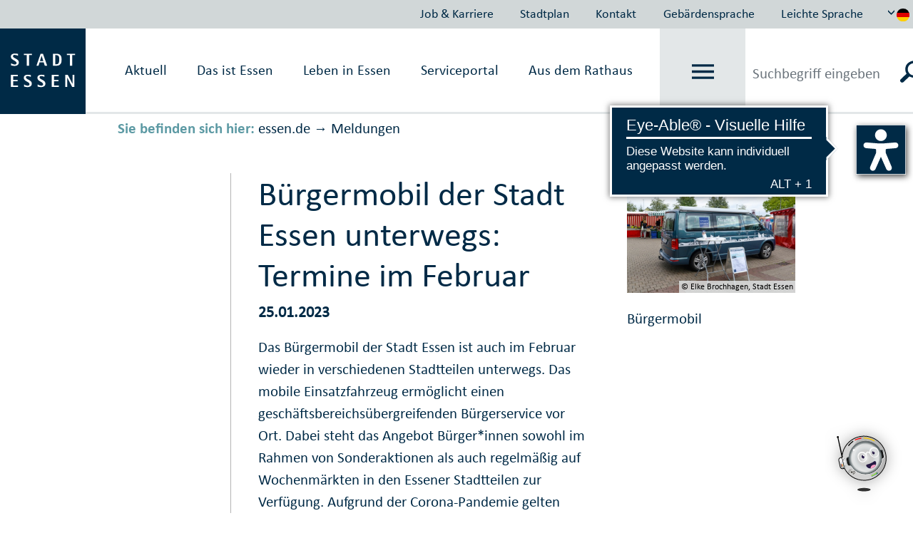

--- FILE ---
content_type: text/html
request_url: https://www.essen.de/meldungen/pressemeldung_1489345.de.html
body_size: 248858
content:







	<!doctype html>
	<html lang="de">
	<head>
<head>
	<meta http-equiv="Content-type" content="text/html; charset=utf-8" />
	<meta http-equiv="X-UA-Compatible" content="IE=edge"/>
	<meta http-equiv="Expires" content="0" />
	<meta http-equiv="Pragma" content="no-cache" />
	<meta http-equiv="Cache-control" content="no-cache" />
	<meta http-equiv="content-language" content="de" />
	<meta name="date" content="2023-01-25" />
	<meta name="dateDE" content="25.01.2023" />
	<meta name="Datum" content="01/25/2023" />
	<meta http-equiv="Last-Modified" content="25/01/2023 00:00">
	<meta name="meta-search-customDate" content="25/01/2023 00:00" />
	<meta name="Last-Modified-ISO" content="2023-01-25T00:00:00.000Z" />
<meta name="breadcrumb_json" content="[{&quot;title&quot;:&quot;essen.de&quot;,&quot;url&quot;:&quot;https://www.essen.de&quot;},{&quot;title&quot;:&quot;Meldungen&quot;,&quot;url&quot;:&quot;https://www.essen.de/meldungen/Pressemeldungen.de.jsp&quot;}]" />  
		<meta name="meta-search-source" content="Meldung" pub-date="2023-01-25" />
		<meta name="robots" content="index" />
				<meta property="og:image" content="https://media.essen.de/media/wwwessende/bilder/bilderpool_1/allgemeine_stockfotos/verwaltung__bueroalltag/2022-07-21_6518_Buergermobil.jpg" />
	<meta name="google-site-verification" content="Qrg5bYYJ8MZelp7I8D0zobRitJrrm84SEJAUEoYQWmw" />
	<meta name="revisit-after" content="1 days" />
	<meta http-equiv="Expires" content="0" />
    <meta charset="utf-8">
    <meta name="viewport" content="width=device-width, initial-scale=1, shrink-to-fit=no">
		<link rel="shortcut icon" type="image/ico" href="https://media.essen.de/media/wwwessende/technik/images_25/favicon_stadt_essen.ico" />
	<title>
			Bürgermobil der Stadt Essen unterwegs: Termine im Februar  - essen.de
		</title>
	<link rel="stylesheet" href="https://js.arcgis.com/4.14/esri/themes/light/main.css">
	<link rel="stylesheet" type="text/css" href="https://media.essen.de/media/global/module/webforms_1/css_11/webforms-min.css" />
		<link href="https://media.essen.de/media/wwwessende/essen_de_technik/styles/essen_de_css-wrapper.css" rel="stylesheet" type="text/css" />
	    <script src="
			https://media.essen.de/media/wwwessende/essen_de_technik/javascript_18/javascript_wrapper.js
	" type="text/javascript"></script>
	<script src="https://media.essen.de/media/wwwessende/essen_de_technik/javascript_18/javascript_custom_wrapper.js" type="text/javascript"></script>
		<link rel="shortcut icon" type="image/ico" href="https://media.essen.de/media/wwwessende/technik/images_25/favicon_stadt_essen.ico" />
	<script type="text/javascript" src="https://media.essen.de/media/global/module/webforms_1/javascript_minified/json2-min.js"></script>
	<script type="text/javascript" src="https://media.essen.de/media/global/module/webforms_1/javascript_minified/jqueryautocomplete-min.js"></script>
	<script type="text/javascript" src="https://media.essen.de/media/global/module/webforms_1/javascript_minified/jquery-format-13-min.js"></script>
	<script type="text/javascript" src="https://media.essen.de/media/global/module/webforms_1/javascript_minified/jquery_ui_widget_js-min.js"></script>
	<script type="text/javascript" src="https://media.essen.de/media/global/module/webforms_1/javascript_minified/load-imageallmin.js"></script>
	<script type="text/javascript" src="https://media.essen.de/media/global/module/webforms_1/javascript_minified/canvas-to-blobmin.js"></script>
	<script type="text/javascript" src="https://media.essen.de/media/global/module/webforms_1/javascript_minified/jquery_xdr_transport_js-min.js"></script>
	<script type="text/javascript" src="https://media.essen.de/media/global/module/webforms_1/javascript_minified/jquery_iframe_transport-min.js"></script>
	<script type="text/javascript" src="https://media.essen.de/media/global/module/webforms_1/javascript_minified/jquery_fileupload_9_11_2-min.js"></script>
	<script type="text/javascript" src="https://media.essen.de/media/global/module/webforms_1/javascript_minified/jquery_fileupload_process_9_11_2-min.js"></script>
	<script type="text/javascript" src="https://media.essen.de/media/global/module/webforms_1/javascript_minified/jquery_fileupload_image_9_11_2-min.js"></script>
	<script type="text/javascript" src="https://media.essen.de/media/global/layout_2/javascript_2/jquery_blockui/jqueryblockUI.js"></script>
	<script type="text/javascript" src="https://media.essen.de/media/global/module/webforms_1/javascript_15/jquery-webforms-1_8.js"></script>
	<script src="//f1-eu.readspeaker.com/script/9747/webReader/webReader.js?pids=wr" type="text/javascript"></script>
	<script type="text/javascript">window.rsConf = {general: {usePost: true, readidOrder: true}};</script>
	
	
	
</head>
	</head>
	<body>
<script>if(!"gdprAppliesGlobally" in window){window.gdprAppliesGlobally=true}if(!("cmp_id" in window)||window.cmp_id<1){window.cmp_id=0}if(!("cmp_cdid" in window)){window.cmp_cdid="ffa1b5464ab0"}if(!("cmp_params" in window)){window.cmp_params=""}if(!("cmp_host" in window)){window.cmp_host="c.delivery.consentmanager.net"}if(!("cmp_cdn" in window)){window.cmp_cdn="cdn.consentmanager.net"}if(!("cmp_proto" in window)){window.cmp_proto="https:"}if(!("cmp_codesrc" in window)){window.cmp_codesrc="1"}window.cmp_getsupportedLangs=function(){var b=["DE","EN","FR","IT","NO","DA","FI","ES","PT","RO","BG","ET","EL","GA","HR","LV","LT","MT","NL","PL","SV","SK","SL","CS","HU","RU","SR","ZH","TR","UK","AR","BS"];if("cmp_customlanguages" in window){for(var a=0;a<window.cmp_customlanguages.length;a++){b.push(window.cmp_customlanguages[a].l.toUpperCase())}}return b};window.cmp_getRTLLangs=function(){var a=["AR"];if("cmp_customlanguages" in window){for(var b=0;b<window.cmp_customlanguages.length;b++){if("r" in window.cmp_customlanguages[b]&&window.cmp_customlanguages[b].r){a.push(window.cmp_customlanguages[b].l)}}}return a};window.cmp_getlang=function(j){if(typeof(j)!="boolean"){j=true}if(j&&typeof(cmp_getlang.usedlang)=="string"&&cmp_getlang.usedlang!==""){return cmp_getlang.usedlang}var g=window.cmp_getsupportedLangs();var c=[];var f=location.hash;var e=location.search;var a="languages" in navigator?navigator.languages:[];if(f.indexOf("cmplang=")!=-1){c.push(f.substr(f.indexOf("cmplang=")+8,2).toUpperCase())}else{if(e.indexOf("cmplang=")!=-1){c.push(e.substr(e.indexOf("cmplang=")+8,2).toUpperCase())}else{if("cmp_setlang" in window&&window.cmp_setlang!=""){c.push(window.cmp_setlang.toUpperCase())}else{if(a.length>0){for(var d=0;d<a.length;d++){c.push(a[d])}}}}}if("language" in navigator){c.push(navigator.language)}if("userLanguage" in navigator){c.push(navigator.userLanguage)}var h="";for(var d=0;d<c.length;d++){var b=c[d].toUpperCase();if(g.indexOf(b)!=-1){h=b;break}if(b.indexOf("-")!=-1){b=b.substr(0,2)}if(g.indexOf(b)!=-1){h=b;break}}if(h==""&&typeof(cmp_getlang.defaultlang)=="string"&&cmp_getlang.defaultlang!==""){return cmp_getlang.defaultlang}else{if(h==""){h="EN"}}h=h.toUpperCase();return h};(function(){var u=document;var v=u.getElementsByTagName;var h=window;var o="";var b="_en";if("cmp_getlang" in h){o=h.cmp_getlang().toLowerCase();if("cmp_customlanguages" in h){for(var q=0;q<h.cmp_customlanguages.length;q++){if(h.cmp_customlanguages[q].l.toUpperCase()==o.toUpperCase()){o="en";break}}}b="_"+o}function x(i,e){var w="";i+="=";var s=i.length;var d=location;if(d.hash.indexOf(i)!=-1){w=d.hash.substr(d.hash.indexOf(i)+s,9999)}else{if(d.search.indexOf(i)!=-1){w=d.search.substr(d.search.indexOf(i)+s,9999)}else{return e}}if(w.indexOf("&")!=-1){w=w.substr(0,w.indexOf("&"))}return w}var k=("cmp_proto" in h)?h.cmp_proto:"https:";if(k!="http:"&&k!="https:"){k="https:"}var g=("cmp_ref" in h)?h.cmp_ref:location.href;var j=u.createElement("script");j.setAttribute("data-cmp-ab","1");var c=x("cmpdesign","cmp_design" in h?h.cmp_design:"");var f=x("cmpregulationkey","cmp_regulationkey" in h?h.cmp_regulationkey:"");var r=x("cmpgppkey","cmp_gppkey" in h?h.cmp_gppkey:"");var n=x("cmpatt","cmp_att" in h?h.cmp_att:"");j.src=k+"//"+h.cmp_host+"/delivery/cmp.php?"+("cmp_id" in h&&h.cmp_id>0?"id="+h.cmp_id:"")+("cmp_cdid" in h?"&cdid="+h.cmp_cdid:"")+"&h="+encodeURIComponent(g)+(c!=""?"&cmpdesign="+encodeURIComponent(c):"")+(f!=""?"&cmpregulationkey="+encodeURIComponent(f):"")+(r!=""?"&cmpgppkey="+encodeURIComponent(r):"")+(n!=""?"&cmpatt="+encodeURIComponent(n):"")+("cmp_params" in h?"&"+h.cmp_params:"")+(u.cookie.length>0?"&__cmpfcc=1":"")+"&l="+o.toLowerCase()+"&o="+(new Date()).getTime();j.type="text/javascript";j.async=true;if(u.currentScript&&u.currentScript.parentElement){u.currentScript.parentElement.appendChild(j)}else{if(u.body){u.body.appendChild(j)}else{var t=v("body");if(t.length==0){t=v("div")}if(t.length==0){t=v("span")}if(t.length==0){t=v("ins")}if(t.length==0){t=v("script")}if(t.length==0){t=v("head")}if(t.length>0){t[0].appendChild(j)}}}var m="js";var p=x("cmpdebugunminimized","cmpdebugunminimized" in h?h.cmpdebugunminimized:0)>0?"":".min";var a=x("cmpdebugcoverage","cmp_debugcoverage" in h?h.cmp_debugcoverage:"");if(a=="1"){m="instrumented";p=""}var j=u.createElement("script");j.src=k+"//"+h.cmp_cdn+"/delivery/"+m+"/cmp"+b+p+".js";j.type="text/javascript";j.setAttribute("data-cmp-ab","1");j.async=true;if(u.currentScript&&u.currentScript.parentElement){u.currentScript.parentElement.appendChild(j)}else{if(u.body){u.body.appendChild(j)}else{var t=v("body");if(t.length==0){t=v("div")}if(t.length==0){t=v("span")}if(t.length==0){t=v("ins")}if(t.length==0){t=v("script")}if(t.length==0){t=v("head")}if(t.length>0){t[0].appendChild(j)}}}})();window.cmp_addFrame=function(b){if(!window.frames[b]){if(document.body){var a=document.createElement("iframe");a.style.cssText="display:none";if("cmp_cdn" in window&&"cmp_ultrablocking" in window&&window.cmp_ultrablocking>0){a.src="//"+window.cmp_cdn+"/delivery/empty.html"}a.name=b;a.setAttribute("title","Intentionally hidden, please ignore");a.setAttribute("role","none");a.setAttribute("tabindex","-1");document.body.appendChild(a)}else{window.setTimeout(window.cmp_addFrame,10,b)}}};window.cmp_rc=function(h){var b=document.cookie;var f="";var d=0;while(b!=""&&d<100){d++;while(b.substr(0,1)==" "){b=b.substr(1,b.length)}var g=b.substring(0,b.indexOf("="));if(b.indexOf(";")!=-1){var c=b.substring(b.indexOf("=")+1,b.indexOf(";"))}else{var c=b.substr(b.indexOf("=")+1,b.length)}if(h==g){f=c}var e=b.indexOf(";")+1;if(e==0){e=b.length}b=b.substring(e,b.length)}return(f)};window.cmp_stub=function(){var a=arguments;__cmp.a=__cmp.a||[];if(!a.length){return __cmp.a}else{if(a[0]==="ping"){if(a[1]===2){a[2]({gdprApplies:gdprAppliesGlobally,cmpLoaded:false,cmpStatus:"stub",displayStatus:"hidden",apiVersion:"2.2",cmpId:31},true)}else{a[2](false,true)}}else{if(a[0]==="getUSPData"){a[2]({version:1,uspString:window.cmp_rc("")},true)}else{if(a[0]==="getTCData"){__cmp.a.push([].slice.apply(a))}else{if(a[0]==="addEventListener"||a[0]==="removeEventListener"){__cmp.a.push([].slice.apply(a))}else{if(a.length==4&&a[3]===false){a[2]({},false)}else{__cmp.a.push([].slice.apply(a))}}}}}}};window.cmp_gpp_ping=function(){return{gppVersion:"1.0",cmpStatus:"stub",cmpDisplayStatus:"hidden",supportedAPIs:["tcfca","usnat","usca","usva","usco","usut","usct"],cmpId:31}};window.cmp_gppstub=function(){var a=arguments;__gpp.q=__gpp.q||[];if(!a.length){return __gpp.q}var g=a[0];var f=a.length>1?a[1]:null;var e=a.length>2?a[2]:null;if(g==="ping"){return window.cmp_gpp_ping()}else{if(g==="addEventListener"){__gpp.e=__gpp.e||[];if(!("lastId" in __gpp)){__gpp.lastId=0}__gpp.lastId++;var c=__gpp.lastId;__gpp.e.push({id:c,callback:f});return{eventName:"listenerRegistered",listenerId:c,data:true,pingData:window.cmp_gpp_ping()}}else{if(g==="removeEventListener"){var h=false;__gpp.e=__gpp.e||[];for(var d=0;d<__gpp.e.length;d++){if(__gpp.e[d].id==e){__gpp.e[d].splice(d,1);h=true;break}}return{eventName:"listenerRemoved",listenerId:e,data:h,pingData:window.cmp_gpp_ping()}}else{if(g==="getGPPData"){return{sectionId:3,gppVersion:1,sectionList:[],applicableSections:[0],gppString:"",pingData:window.cmp_gpp_ping()}}else{if(g==="hasSection"||g==="getSection"||g==="getField"){return null}else{__gpp.q.push([].slice.apply(a))}}}}}};window.cmp_msghandler=function(d){var a=typeof d.data==="string";try{var c=a?JSON.parse(d.data):d.data}catch(f){var c=null}if(typeof(c)==="object"&&c!==null&&"__cmpCall" in c){var b=c.__cmpCall;window.__cmp(b.command,b.parameter,function(h,g){var e={__cmpReturn:{returnValue:h,success:g,callId:b.callId}};d.source.postMessage(a?JSON.stringify(e):e,"*")})}if(typeof(c)==="object"&&c!==null&&"__uspapiCall" in c){var b=c.__uspapiCall;window.__uspapi(b.command,b.version,function(h,g){var e={__uspapiReturn:{returnValue:h,success:g,callId:b.callId}};d.source.postMessage(a?JSON.stringify(e):e,"*")})}if(typeof(c)==="object"&&c!==null&&"__tcfapiCall" in c){var b=c.__tcfapiCall;window.__tcfapi(b.command,b.version,function(h,g){var e={__tcfapiReturn:{returnValue:h,success:g,callId:b.callId}};d.source.postMessage(a?JSON.stringify(e):e,"*")},b.parameter)}if(typeof(c)==="object"&&c!==null&&"__gppCall" in c){var b=c.__gppCall;window.__gpp(b.command,function(h,g){var e={__gppReturn:{returnValue:h,success:g,callId:b.callId}};d.source.postMessage(a?JSON.stringify(e):e,"*")},"parameter" in b?b.parameter:null,"version" in b?b.version:1)}};window.cmp_setStub=function(a){if(!(a in window)||(typeof(window[a])!=="function"&&typeof(window[a])!=="object"&&(typeof(window[a])==="undefined"||window[a]!==null))){window[a]=window.cmp_stub;window[a].msgHandler=window.cmp_msghandler;window.addEventListener("message",window.cmp_msghandler,false)}};window.cmp_setGppStub=function(a){if(!(a in window)||(typeof(window[a])!=="function"&&typeof(window[a])!=="object"&&(typeof(window[a])==="undefined"||window[a]!==null))){window[a]=window.cmp_gppstub;window[a].msgHandler=window.cmp_msghandler;window.addEventListener("message",window.cmp_msghandler,false)}};window.cmp_addFrame("__cmpLocator");if(!("cmp_disableusp" in window)||!window.cmp_disableusp){window.cmp_addFrame("__uspapiLocator")}if(!("cmp_disabletcf" in window)||!window.cmp_disabletcf){window.cmp_addFrame("__tcfapiLocator")}if(!("cmp_disablegpp" in window)||!window.cmp_disablegpp){window.cmp_addFrame("__gppLocator")}window.cmp_setStub("__cmp");if(!("cmp_disabletcf" in window)||!window.cmp_disabletcf){window.cmp_setStub("__tcfapi")}if(!("cmp_disableusp" in window)||!window.cmp_disableusp){window.cmp_setStub("__uspapi")}if(!("cmp_disablegpp" in window)||!window.cmp_disablegpp){window.cmp_setGppStub("__gpp")};</script>
       	<a name="top"></a>
        <div class="container-fluid essendeCssWrapper" id="essenMetaNav" data-nosnippet>
	<div class="row justify-content-end">             
			<ul class="nav">
					<li class="nav-item nav-link" ><a href="https://www.essen.de/essenaktuell/job_und_karriere_/uebersicht.de.html">Job & Karriere</a></li>
					<li class="nav-item nav-link" ><a href="https://www.essen.de/dasistessen/geoportal/uebersicht.de.html">Stadtplan</a></li>
					<li class="nav-item nav-link" ><a href="https://www.essen.de/kontakt.de.html">Kontakt</a></li>
					<li class="nav-item nav-link" ><a href="https://www.essen.de/video_in_gebaerdensprache.de.html">Geb&auml;rdensprache</a></li>
					<li class="nav-item nav-link" ><a href="https://www.essen.de/leichte_sprache/startseiteleichtesprache.de.html">Leichte Sprache</a></li>
			</ul>
		<div class="btn-group dropdown">
			<button type="button" id="sprachwechsel" class="btn dropdown-toggle" data-toggle="dropdown" data-target="sprachDropdown"  aria-haspopup="true" aria-expanded="false">
				<svg class="icon" id="iconUp"><use href="#pfeil-oben" xlink:href="#pfeil-oben"></use></svg>
				<svg class="icon" id="iconDown"><use href="#pfeil-unten" xlink:href="#pfeil-unten"></use></svg>
					<img src="https://media.essen.de/media/wwwessende/essen_de_technik/svg/flagge_de.svg" alt="Grafik: Länderflagge Deutschland zur Steuerung der Sprachausgabe" />
			</button>
			<div class="dropdown-menu dropdown-menu-right text-center" id="sprachDropdown" x-placement="bottom-start">
						<a href="https://www.essen.de/welcome_to_essen.en.html" class="dropdown-item" title="Link to the English website" class="language_select">
							<img src="https://media.essen.de/media/wwwessende/essen_de_technik/svg/flagge_en.svg" alt="Grafik: Länderflagge Vereinigtes Königreich zur Steuerung der Sprachausgabe"/>
						</a>
			</div>
		</div>
	</div>
</div>
<nav class="collapse essendeCssWrapper" id="essen_burgermenue">
<!--googleoff:all-->
<div class="" id="essenBurgermenueOverlay"></div>		
<div class="container-fluid">
	<div class="row no-gutters justify-content-end" id="essenBurgermenueHeader">
		<div class="d-flex align-items-center justify-content-center">
			<a data-toggle="collapse" href="#essen_burgermenue" role="button" aria-expanded="false">
				schließen <svg class="icon"><use href="#x" xlink:href="#x"></use></svg>
			</a>
		</div>
	</div>
	<div class="row" id="essenBurgermenueContent">
		<div class="w-25 spalte1">
			<h2>
					Willkommen auf essen.de
			</h2>
		</div>
		<div class="w-75 spalte9">
			<ul id="mobileBreadcrumbNavi">
			</ul>
			<div class="naviContainer">
				<ul id="navi">	
					<li class="  withSubfolders" data-id="1738287" data-level="0">
							<span class="pfeil">&#9654;</span>
					<a href="https://www.essen.de/aktuell.de.html" class="justify-content-between d-flex " data-link="https://www.essen.de/aktuell.de.html" data-id="1738287" data-level="0">
						<span class="text portal d-flex justify-content-between align-items-center">
	                		Aktuell
	                	</span>
	                		<svg class="icon"><use href="#pfeil-rechts" xlink:href="#pfeil-rechts"></use></svg>
	                </a>
					<ul class="sub sub-2">
					<li class="  withSubfolders" data-id="1886121" data-level="1">
					<a href="https://www.essen.de/essenaktuell/job_und_karriere_/uebersicht.de.html" class="justify-content-between d-flex " data-link="https://www.essen.de/essenaktuell/job_und_karriere_/uebersicht.de.html" data-id="1886121" data-level="1">
						<span class="text portal d-flex justify-content-between align-items-center">
	                		Job und Karriere 
	                	</span>
	                		<svg class="icon"><use href="#pfeil-rechts" xlink:href="#pfeil-rechts"></use></svg>
	                </a>
					<ul class="sub sub-3">
					<li class=" " data-id="1894620" data-level="2">
					<a href="https://www.essen.de/essenaktuell/job_und_karriere_/stadt_essen_als_arbeitgeberin/arbeitgeberin_stadt_essen__.de.html" class=" " data-link="https://www.essen.de/essenaktuell/job_und_karriere_/stadt_essen_als_arbeitgeberin/arbeitgeberin_stadt_essen__.de.html" data-id="1894620" data-level="2">
						<span class="text portal d-flex justify-content-between align-items-center">
	                		Arbeit&shy;ge&shy;berin Stadt Essen
	                	</span>
	                </a>
				</li>
					<li class=" " data-id="2858854" data-level="2">
					<a href="https://www.essen.de/essenaktuell/job_und_karriere_/arbeitgebermarke_1/arbeitgebermarke_1.de.html" class=" " data-link="https://www.essen.de/essenaktuell/job_und_karriere_/arbeitgebermarke_1/arbeitgebermarke_1.de.html" data-id="2858854" data-level="2">
						<span class="text portal d-flex justify-content-between align-items-center">
	                		Arbeitgeber&shy;marke
	                	</span>
	                </a>
				</li>
					<li class=" " data-id="1894978" data-level="2">
					<a href="https://www.essen.de/essenaktuell/job_und_karriere_/stellen/stellenangebote_und_dauerausschreibungen.de.html" class=" " data-link="https://www.essen.de/essenaktuell/job_und_karriere_/stellen/stellenangebote_und_dauerausschreibungen.de.html" data-id="1894978" data-level="2">
						<span class="text portal d-flex justify-content-between align-items-center">
	                		Stellen&shy;an&shy;ge&shy;bo&shy;te
	                	</span>
	                </a>
				</li>
					<li class="  withSubfolders" data-id="2155814" data-level="2">
					<a href="https://www.essen.de/essenaktuell/job_und_karriere_/fortbildung/studieninstitut_1/themenseite_studieninstitut_neu.de.html" class="justify-content-between d-flex " data-link="https://www.essen.de/essenaktuell/job_und_karriere_/fortbildung/studieninstitut_1/themenseite_studieninstitut_neu.de.html" data-id="2155814" data-level="2">
						<span class="text portal d-flex justify-content-between align-items-center">
	                		Fortbildung
	                	</span>
	                </a>
				</li>
					<li class=" " data-id="1901191" data-level="2">
					<a href="https://www.essen.de/essenaktuell/job_und_karriere_/ausbildung_2/ausbildung.de.html" class=" " data-link="https://www.essen.de/essenaktuell/job_und_karriere_/ausbildung_2/ausbildung.de.html" data-id="1901191" data-level="2">
						<span class="text portal d-flex justify-content-between align-items-center">
	                		Ausbildung
	                	</span>
	                </a>
				</li>
					<li class=" " data-id="2155818" data-level="2">
					<a href="https://www.essen.de/essenaktuell/job_und_karriere_/aktuelle_angebote/aktuelle_ausbildungsangebote.de.html" class=" " data-link="https://www.essen.de/essenaktuell/job_und_karriere_/aktuelle_angebote/aktuelle_ausbildungsangebote.de.html" data-id="2155818" data-level="2">
						<span class="text portal d-flex justify-content-between align-items-center">
	                		Aktuelle Angebote
	                	</span>
	                </a>
				</li>
					<li class=" " data-id="2155813" data-level="2">
					<a href="https://www.essen.de/essenaktuell/job_und_karriere_/ausbildungsberufe/uebersicht_ausbildungsberufe.de.html" class=" " data-link="https://www.essen.de/essenaktuell/job_und_karriere_/ausbildungsberufe/uebersicht_ausbildungsberufe.de.html" data-id="2155813" data-level="2">
						<span class="text portal d-flex justify-content-between align-items-center">
	                		Ausbildungs&shy;berufe
	                	</span>
	                </a>
				</li>
					<li class=" " data-id="1901185" data-level="2">
					<a href="https://www.essen.de/essenaktuell/job_und_karriere_/studium/bachelor_studiengaenge_bei_der_stadt_essen.de.html" class=" " data-link="https://www.essen.de/essenaktuell/job_und_karriere_/studium/bachelor_studiengaenge_bei_der_stadt_essen.de.html" data-id="1901185" data-level="2">
						<span class="text portal d-flex justify-content-between align-items-center">
	                		Studium
	                	</span>
	                </a>
				</li>
					<li class=" " data-id="2768803" data-level="2">
					<a href="https://www.essen.de/essenaktuell/job_und_karriere_/trainee/trainee_diebestenfueressen.de.html" class=" " data-link="https://www.essen.de/essenaktuell/job_und_karriere_/trainee/trainee_diebestenfueressen.de.html" data-id="2768803" data-level="2">
						<span class="text portal d-flex justify-content-between align-items-center">
	                		Trainee
	                	</span>
	                </a>
				</li>
					<li class=" " data-id="2804407" data-level="2">
					<a href="https://www.essen.de/essenaktuell/job_und_karriere_/studentische_aushilfe/studentische_aushilfe_stadt_essen.de.html" class=" " data-link="https://www.essen.de/essenaktuell/job_und_karriere_/studentische_aushilfe/studentische_aushilfe_stadt_essen.de.html" data-id="2804407" data-level="2">
						<span class="text portal d-flex justify-content-between align-items-center">
	                		Studentische Aushilfe
	                	</span>
	                </a>
				</li>
					<li class=" " data-id="1914686" data-level="2">
					<a href="https://www.essen.de/essenaktuell/job_und_karriere_/quereinstieg/quereinstieg_bei_der_stadt_essen.de.html" class=" " data-link="https://www.essen.de/essenaktuell/job_und_karriere_/quereinstieg/quereinstieg_bei_der_stadt_essen.de.html" data-id="1914686" data-level="2">
						<span class="text portal d-flex justify-content-between align-items-center">
	                		Quer&shy;einstieg
	                	</span>
	                </a>
				</li>
					<li class=" " data-id="1924255" data-level="2">
					<a href="https://www.essen.de/essenaktuell/job_und_karriere_/praktikum_und_freiwilligendienste/uebersicht_praktika_und_freiwilligendienste.de.html" class=" " data-link="https://www.essen.de/essenaktuell/job_und_karriere_/praktikum_und_freiwilligendienste/uebersicht_praktika_und_freiwilligendienste.de.html" data-id="1924255" data-level="2">
						<span class="text portal d-flex justify-content-between align-items-center">
	                		Praktikum und Frei&shy;willigen&shy;dienste
	                	</span>
	                </a>
				</li>
					<li class=" " data-id="2847097" data-level="2">
					<a href="https://www.essen.de/essenaktuell/job_und_karriere_/einblicke/einblicke_in_die_stadt_essen.de.html" class=" " data-link="https://www.essen.de/essenaktuell/job_und_karriere_/einblicke/einblicke_in_die_stadt_essen.de.html" data-id="2847097" data-level="2">
						<span class="text portal d-flex justify-content-between align-items-center">
	                		Einblicke
	                	</span>
	                </a>
				</li></ul></li>
					<li class=" " data-id="2779347" data-level="1">
					<a href="https://www.essen.de/essenaktuell/stadtplan/geoportal_2.de.html" class=" " data-link="https://www.essen.de/essenaktuell/stadtplan/geoportal_2.de.html" data-id="2779347" data-level="1">
						<span class="text portal d-flex justify-content-between align-items-center">
	                		Stadtplan
	                	</span>
	                </a>
				</li>
					<li class=" " data-id="2779348" data-level="1">
					<a href="https://www.essen.de/essenaktuell/kontakt/kontakt_stadt_essen.de.html" class=" " data-link="https://www.essen.de/essenaktuell/kontakt/kontakt_stadt_essen.de.html" data-id="2779348" data-level="1">
						<span class="text portal d-flex justify-content-between align-items-center">
	                		Kontakt
	                	</span>
	                </a>
				</li>
					<li class=" " data-id="2779349" data-level="1">
					<a href="https://www.essen.de/essenaktuell/gebaerdensprache/video_in_gebaerdensprache.de.html" class=" " data-link="https://www.essen.de/essenaktuell/gebaerdensprache/video_in_gebaerdensprache.de.html" data-id="2779349" data-level="1">
						<span class="text portal d-flex justify-content-between align-items-center">
	                		Gebärdensprache
	                	</span>
	                </a>
				</li>
					<li class=" " data-id="2779350" data-level="1">
					<a href="https://www.essen.de/essenaktuell/leichte_sprache_1/leichte_sprache_startseite.de.html" class=" " data-link="https://www.essen.de/essenaktuell/leichte_sprache_1/leichte_sprache_startseite.de.html" data-id="2779350" data-level="1">
						<span class="text portal d-flex justify-content-between align-items-center">
	                		Leichte Sprache
	                	</span>
	                </a>
				</li>
					<li class=" " data-id="2810441" data-level="1">
					<a href="https://opendata.essen.de/" class=" " data-link="https://opendata.essen.de/" data-id="2810441" data-level="1">
						<span class="text portal d-flex justify-content-between align-items-center">
	                		OpenData
	                	</span>
	                </a>
				</li>
					<li class=" " data-id="2810442" data-level="1">
					<a href="https://ris.essen.de/" class=" " data-link="https://ris.essen.de/" data-id="2810442" data-level="1">
						<span class="text portal d-flex justify-content-between align-items-center">
	                		RIS
	                	</span>
	                </a>
				</li>
					<li class=" " data-id="2810443" data-level="1">
					<a href="https://www.essen.de/essenaktuell/statistik/statistik_im_ueberblick.de.html" class=" " data-link="https://www.essen.de/essenaktuell/statistik/statistik_im_ueberblick.de.html" data-id="2810443" data-level="1">
						<span class="text portal d-flex justify-content-between align-items-center">
	                		Statistik
	                	</span>
	                </a>
				</li></ul></li>
					<li class="  withSubfolders" data-id="1738288" data-level="0">
							<span class="pfeil">&#9654;</span>
					<a href="https://www.essen.de/dasistessen.de.jsp" class="justify-content-between d-flex " data-link="https://www.essen.de/dasistessen.de.jsp" data-id="1738288" data-level="0">
						<span class="text portal d-flex justify-content-between align-items-center">
	                		Das ist Essen
	                	</span>
	                		<svg class="icon"><use href="#pfeil-rechts" xlink:href="#pfeil-rechts"></use></svg>
	                </a>
					<ul class="sub sub-2">
					<li class=" " data-id="1785773" data-level="1">
					<a href="https://www.essen.de/dasistessen/stadtportraet/stadtportraet_.de.html" class=" " data-link="https://www.essen.de/dasistessen/stadtportraet/stadtportraet_.de.html" data-id="1785773" data-level="1">
						<span class="text portal d-flex justify-content-between align-items-center">
	                		Stadtporträt
	                	</span>
	                </a>
				</li>
					<li class="  withSubfolders" data-id="1785775" data-level="1">
					<a href="https://www.essen.de/dasistessen/stadtgeschichte_1/baudenkmalschutz_und_pflege/einblicke_in_baudenkmalschutz_und__pflege.de.html" class="justify-content-between d-flex " data-link="https://www.essen.de/dasistessen/stadtgeschichte_1/baudenkmalschutz_und_pflege/einblicke_in_baudenkmalschutz_und__pflege.de.html" data-id="1785775" data-level="1">
						<span class="text portal d-flex justify-content-between align-items-center">
	                		Stadtgeschichte
	                	</span>
	                		<svg class="icon"><use href="#pfeil-rechts" xlink:href="#pfeil-rechts"></use></svg>
	                </a>
					<ul class="sub sub-3">
					<li class=" " data-id="1963416" data-level="2">
					<a href="https://www.essen.de/dasistessen/stadtgeschichte_1/baudenkmalschutz_und_pflege/einblicke_in_baudenkmalschutz_und__pflege.de.html" class=" " data-link="https://www.essen.de/dasistessen/stadtgeschichte_1/baudenkmalschutz_und_pflege/einblicke_in_baudenkmalschutz_und__pflege.de.html" data-id="1963416" data-level="2">
						<span class="text portal d-flex justify-content-between align-items-center">
	                		Bau&shy;denk&shy;mal&shy;schutz und -pflege
	                	</span>
	                </a>
				</li>
					<li class="  withSubfolders" data-id="1785776" data-level="2">
					<a href="https://www.essen.de/dasistessen/stadtgeschichte_1/stadtarchaeologie/stadtarchaeologie___die_funde_des_monats.de.html" class="justify-content-between d-flex " data-link="https://www.essen.de/dasistessen/stadtgeschichte_1/stadtarchaeologie/stadtarchaeologie___die_funde_des_monats.de.html" data-id="1785776" data-level="2">
						<span class="text portal d-flex justify-content-between align-items-center">
	                		Stadt&shy;ar&shy;chä&shy;o&shy;logie
	                	</span>
	                </a>
				</li>
					<li class=" " data-id="2091112" data-level="2">
					<a href="https://www.essen.de/dasistessen/stadtgeschichte_1/stadtarchiv_1/stadtarchiv_startseite.de.html" class=" " data-link="https://www.essen.de/dasistessen/stadtgeschichte_1/stadtarchiv_1/stadtarchiv_startseite.de.html" data-id="2091112" data-level="2">
						<span class="text portal d-flex justify-content-between align-items-center">
	                		Stadtarchiv
	                	</span>
	                </a>
				</li></ul></li>
					<li class="  withSubfolders" data-id="1780247" data-level="1">
					<a href="https://www.essen.de/dasistessen/leben_im_gruenen_/gruen_in_essen.de.jsp" class="justify-content-between d-flex " data-link="https://www.essen.de/dasistessen/leben_im_gruenen_/gruen_in_essen.de.jsp" data-id="1780247" data-level="1">
						<span class="text portal d-flex justify-content-between align-items-center">
	                		Grünes Essen
	                	</span>
	                		<svg class="icon"><use href="#pfeil-rechts" xlink:href="#pfeil-rechts"></use></svg>
	                </a>
					<ul class="sub sub-3">
					<li class=" " data-id="1892180" data-level="2">
					<a href="https://www.essen.de/dasistessen/leben_im_gruenen_/aktiv_im_gruenen/aktiv_im_gruenen_1.de.html" class=" " data-link="https://www.essen.de/dasistessen/leben_im_gruenen_/aktiv_im_gruenen/aktiv_im_gruenen_1.de.html" data-id="1892180" data-level="2">
						<span class="text portal d-flex justify-content-between align-items-center">
	                		Aktiv im Grünen
	                	</span>
	                </a>
				</li>
					<li class=" " data-id="1892181" data-level="2">
					<a href="https://www.essen.de/dasistessen/leben_im_gruenen_/baeume_in_der_stadt/baeume_in_essen.de.html" class=" " data-link="https://www.essen.de/dasistessen/leben_im_gruenen_/baeume_in_der_stadt/baeume_in_essen.de.html" data-id="1892181" data-level="2">
						<span class="text portal d-flex justify-content-between align-items-center">
	                		Bäume in der Stadt
	                	</span>
	                </a>
				</li>
					<li class=" " data-id="1794825" data-level="2">
					<a href="https://www.essen.de/dasistessen/leben_im_gruenen_/friedhoefe_/friedhoefe_in_essen.de.html" class=" " data-link="https://www.essen.de/dasistessen/leben_im_gruenen_/friedhoefe_/friedhoefe_in_essen.de.html" data-id="1794825" data-level="2">
						<span class="text portal d-flex justify-content-between align-items-center">
	                		Friedhöfe
	                	</span>
	                </a>
				</li>
					<li class=" " data-id="1778783" data-level="2">
					<a href="https://www.essen.de/dasistessen/leben_im_gruenen_/grugapark_1/grugapark_essen.de.html" class=" " data-link="https://www.essen.de/dasistessen/leben_im_gruenen_/grugapark_1/grugapark_essen.de.html" data-id="1778783" data-level="2">
						<span class="text portal d-flex justify-content-between align-items-center">
	                		Grugapark
	                	</span>
	                </a>
				</li>
					<li class=" " data-id="1783049" data-level="2">
					<a href="https://www.essen.de/dasistessen/leben_im_gruenen_/isenburg_/die_isenburg.de.html" class=" " data-link="https://www.essen.de/dasistessen/leben_im_gruenen_/isenburg_/die_isenburg.de.html" data-id="1783049" data-level="2">
						<span class="text portal d-flex justify-content-between align-items-center">
	                		Isenburg 
	                	</span>
	                </a>
				</li>
					<li class=" " data-id="1892179" data-level="2">
					<a href="https://www.essen.de/dasistessen/leben_im_gruenen_/kleingaerten/kleingaerten_in_essen.de.html" class=" " data-link="https://www.essen.de/dasistessen/leben_im_gruenen_/kleingaerten/kleingaerten_in_essen.de.html" data-id="1892179" data-level="2">
						<span class="text portal d-flex justify-content-between align-items-center">
	                		Kleingärten
	                	</span>
	                </a>
				</li>
					<li class=" " data-id="1855125" data-level="2">
					<a href="https://www.essen.de/dasistessen/leben_im_gruenen_/parks_und_gruenflaechen/parks_und_gruenflaechen.de.html" class=" " data-link="https://www.essen.de/dasistessen/leben_im_gruenen_/parks_und_gruenflaechen/parks_und_gruenflaechen.de.html" data-id="1855125" data-level="2">
						<span class="text portal d-flex justify-content-between align-items-center">
	                		Parks und Grünflächen
	                	</span>
	                </a>
				</li>
					<li class=" " data-id="1793812" data-level="2">
					<a href="https://www.essen.de/dasistessen/leben_im_gruenen_/spielplaetze/spielplatz.de.html" class=" " data-link="https://www.essen.de/dasistessen/leben_im_gruenen_/spielplaetze/spielplatz.de.html" data-id="1793812" data-level="2">
						<span class="text portal d-flex justify-content-between align-items-center">
	                		Spielplätze
	                	</span>
	                </a>
				</li>
					<li class=" " data-id="1781502" data-level="2">
					<a href="https://www.essen.de/dasistessen/leben_im_gruenen_/wald/wald_in_essen.de.html" class=" " data-link="https://www.essen.de/dasistessen/leben_im_gruenen_/wald/wald_in_essen.de.html" data-id="1781502" data-level="2">
						<span class="text portal d-flex justify-content-between align-items-center">
	                		Wald
	                	</span>
	                </a>
				</li>
					<li class=" " data-id="2219230" data-level="2">
					<a href="https://www.essen.de/dasistessen/leben_im_gruenen_/aktuelle_gruenprojekte/aktuelle_gruenprojekte.de.html" class=" " data-link="https://www.essen.de/dasistessen/leben_im_gruenen_/aktuelle_gruenprojekte/aktuelle_gruenprojekte.de.html" data-id="2219230" data-level="2">
						<span class="text portal d-flex justify-content-between align-items-center">
	                		Aktuelle Grünprojekte
	                	</span>
	                </a>
				</li>
					<li class=" " data-id="2585369" data-level="2">
					<a href="https://www.essen.de/dasistessen/leben_im_gruenen_/biodiversitaet_und_klimaanpassung_1/biodiversitaet_und_klimaanpassungen.de.html" class=" " data-link="https://www.essen.de/dasistessen/leben_im_gruenen_/biodiversitaet_und_klimaanpassung_1/biodiversitaet_und_klimaanpassungen.de.html" data-id="2585369" data-level="2">
						<span class="text portal d-flex justify-content-between align-items-center">
	                		Biodiversität und Klimaanpassung
	                	</span>
	                </a>
				</li>
					<li class=" " data-id="2860062" data-level="2">
					<a href="https://www.essen.de/dasistessen/leben_im_gruenen_/masterplan_stadtgruen/masterplan_stadtgruen_1.de.html" class=" " data-link="https://www.essen.de/dasistessen/leben_im_gruenen_/masterplan_stadtgruen/masterplan_stadtgruen_1.de.html" data-id="2860062" data-level="2">
						<span class="text portal d-flex justify-content-between align-items-center">
	                		Masterplan Stadtgrün
	                	</span>
	                </a>
				</li></ul></li>
					<li class="  withSubfolders" data-id="3006014" data-level="1">
					<a href="https://www.essen.de/dasistessen/smart_city/startseite_.de.jsp" class="justify-content-between d-flex " data-link="https://www.essen.de/dasistessen/smart_city/startseite_.de.jsp" data-id="3006014" data-level="1">
						<span class="text portal d-flex justify-content-between align-items-center">
	                		Smart City
	                	</span>
	                		<svg class="icon"><use href="#pfeil-rechts" xlink:href="#pfeil-rechts"></use></svg>
	                </a>
					<ul class="sub sub-3">
					<li class=" " data-id="3023911" data-level="2">
					<a href="https://www.essen.de/dasistessen/smart_city/was_ist_eine_smart_city/was_ist_eine_smart_city.de.html" class=" " data-link="https://www.essen.de/dasistessen/smart_city/was_ist_eine_smart_city/was_ist_eine_smart_city.de.html" data-id="3023911" data-level="2">
						<span class="text portal d-flex justify-content-between align-items-center">
	                		Was ist eine Smart City?
	                	</span>
	                </a>
				</li>
					<li class=" " data-id="3023912" data-level="2">
					<a href="https://www.essen.de/dasistessen/smart_city/projekte_4/smart_city_projekte.de.html" class=" " data-link="https://www.essen.de/dasistessen/smart_city/projekte_4/smart_city_projekte.de.html" data-id="3023912" data-level="2">
						<span class="text portal d-flex justify-content-between align-items-center">
	                		Projekte
	                	</span>
	                </a>
				</li>
					<li class=" " data-id="3023913" data-level="2">
					<a href="https://www.essen.de/dasistessen/smart_city/dashboard_1/dashboard.de.html" class=" " data-link="https://www.essen.de/dasistessen/smart_city/dashboard_1/dashboard.de.html" data-id="3023913" data-level="2">
						<span class="text portal d-flex justify-content-between align-items-center">
	                		Dashboard
	                	</span>
	                </a>
				</li>
					<li class=" " data-id="3023914" data-level="2">
					<a href="https://www.essen.de/dasistessen/smart_city/smart_city_strategie_fuer_essen_1/strategie.de.html" class=" " data-link="https://www.essen.de/dasistessen/smart_city/smart_city_strategie_fuer_essen_1/strategie.de.html" data-id="3023914" data-level="2">
						<span class="text portal d-flex justify-content-between align-items-center">
	                		Smart-City-Strategie für Essen
	                	</span>
	                </a>
				</li>
					<li class=" " data-id="3023915" data-level="2">
					<a href="https://www.essen.de/dasistessen/smart_city/digitalstrategie_der_stadt_essen_1/digitalstrategie.de.html" class=" " data-link="https://www.essen.de/dasistessen/smart_city/digitalstrategie_der_stadt_essen_1/digitalstrategie.de.html" data-id="3023915" data-level="2">
						<span class="text portal d-flex justify-content-between align-items-center">
	                		Digitalstrategie der Stadt Essen
	                	</span>
	                </a>
				</li>
					<li class=" " data-id="3023916" data-level="2">
					<a href="https://www.essen.de/dasistessen/smart_city/handlungsfelder_1/handlungsfelder.de.html" class=" " data-link="https://www.essen.de/dasistessen/smart_city/handlungsfelder_1/handlungsfelder.de.html" data-id="3023916" data-level="2">
						<span class="text portal d-flex justify-content-between align-items-center">
	                		Handlungsfelder
	                	</span>
	                </a>
				</li>
					<li class=" " data-id="3023917" data-level="2">
					<a href="https://www.essen.de/dasistessen/smart_city/smart_city_index_1/index.de.html" class=" " data-link="https://www.essen.de/dasistessen/smart_city/smart_city_index_1/index.de.html" data-id="3023917" data-level="2">
						<span class="text portal d-flex justify-content-between align-items-center">
	                		Smart-City-Index
	                	</span>
	                </a>
				</li></ul></li>
					<li class="  withSubfolders" data-id="1785779" data-level="1">
					<a href="https://www.essen.de/dasistessen/international/uebersicht.de.jsp" class="justify-content-between d-flex " data-link="https://www.essen.de/dasistessen/international/uebersicht.de.jsp" data-id="1785779" data-level="1">
						<span class="text portal d-flex justify-content-between align-items-center">
	                		Essen International
	                	</span>
	                		<svg class="icon"><use href="#pfeil-rechts" xlink:href="#pfeil-rechts"></use></svg>
	                </a>
					<ul class="sub sub-3">
					<li class=" " data-id="1902772" data-level="2">
					<a href="https://www.essen.de/dasistessen/international/europe_direct_/europe_direct_startseite.de.jsp" class=" " data-link="https://www.essen.de/dasistessen/international/europe_direct_/europe_direct_startseite.de.jsp" data-id="1902772" data-level="2">
						<span class="text portal d-flex justify-content-between align-items-center">
	                		Europe Direct
	                	</span>
	                </a>
				</li>
					<li class=" " data-id="1928998" data-level="2">
					<a href="https://www.essen.de/dasistessen/international/globale_verantwortung/kommunale_entwicklungszusammenarbeit_.de.html" class=" " data-link="https://www.essen.de/dasistessen/international/globale_verantwortung/kommunale_entwicklungszusammenarbeit_.de.html" data-id="1928998" data-level="2">
						<span class="text portal d-flex justify-content-between align-items-center">
	                		Globale Verantwortung
	                	</span>
	                </a>
				</li>
					<li class=" " data-id="1951334" data-level="2">
					<a href="https://www.essen.de/dasistessen/international/partnerstaedte/essens_partnerstaedte.de.jsp" class=" " data-link="https://www.essen.de/dasistessen/international/partnerstaedte/essens_partnerstaedte.de.jsp" data-id="1951334" data-level="2">
						<span class="text portal d-flex justify-content-between align-items-center">
	                		Partnerstädte
	                	</span>
	                </a>
				</li>
					<li class=" " data-id="1928999" data-level="2">
					<a href="https://www.essen.de/dasistessen/international/internationale_projekte/eu_projekte_essen.de.html" class=" " data-link="https://www.essen.de/dasistessen/international/internationale_projekte/eu_projekte_essen.de.html" data-id="1928999" data-level="2">
						<span class="text portal d-flex justify-content-between align-items-center">
	                		Projekte
	                	</span>
	                </a>
				</li></ul></li>
					<li class="  withSubfolders" data-id="1785774" data-level="1">
					<a href="https://www.essen.de/dasistessen/stadtteile/die_essener_stadtteile/Essener_Stadtteile.de.html" class="justify-content-between d-flex " data-link="https://www.essen.de/dasistessen/stadtteile/die_essener_stadtteile/Essener_Stadtteile.de.html" data-id="1785774" data-level="1">
						<span class="text portal d-flex justify-content-between align-items-center">
	                		Stadtteile
	                	</span>
	                		<svg class="icon"><use href="#pfeil-rechts" xlink:href="#pfeil-rechts"></use></svg>
	                </a>
					<ul class="sub sub-3">
					<li class=" " data-id="1938676" data-level="2">
					<a href="https://www.essen.de/dasistessen/stadtteile/die_essener_stadtteile/Essener_Stadtteile.de.html" class=" " data-link="https://www.essen.de/dasistessen/stadtteile/die_essener_stadtteile/Essener_Stadtteile.de.html" data-id="1938676" data-level="2">
						<span class="text portal d-flex justify-content-between align-items-center">
	                		Übersicht
	                	</span>
	                </a>
				</li></ul></li>
					<li class=" " data-id="1785778" data-level="1">
					<a href="https://www.essen.de/dasistessen/essen_in_zahlen/statistik_im_ueberblick.de.html" class=" " data-link="https://www.essen.de/dasistessen/essen_in_zahlen/statistik_im_ueberblick.de.html" data-id="1785778" data-level="1">
						<span class="text portal d-flex justify-content-between align-items-center">
	                		Essen in Zahlen
	                	</span>
	                </a>
				</li>
					<li class=" " data-id="1924295" data-level="1">
					<a href="https://www.essen.de/dasistessen/geoportal/uebersicht.de.html" class=" " data-link="https://www.essen.de/dasistessen/geoportal/uebersicht.de.html" data-id="1924295" data-level="1">
						<span class="text portal d-flex justify-content-between align-items-center">
	                		Geoportal
	                	</span>
	                </a>
				</li></ul></li>
					<li class="  withSubfolders" data-id="1738289" data-level="0">
							<span class="pfeil">&#9654;</span>
					<a href="https://www.essen.de/leben.de.jsp" class="justify-content-between d-flex " data-link="https://www.essen.de/leben.de.jsp" data-id="1738289" data-level="0">
						<span class="text portal d-flex justify-content-between align-items-center">
	                		Leben in Essen
	                	</span>
	                		<svg class="icon"><use href="#pfeil-rechts" xlink:href="#pfeil-rechts"></use></svg>
	                </a>
					<ul class="sub sub-2">
					<li class="  withSubfolders" data-id="1738295" data-level="1">
					<a href="https://www.essen.de/leben/bildung/bildung_.de.jsp" class="justify-content-between d-flex " data-link="https://www.essen.de/leben/bildung/bildung_.de.jsp" data-id="1738295" data-level="1">
						<span class="text portal d-flex justify-content-between align-items-center">
	                		Bildung
	                	</span>
	                		<svg class="icon"><use href="#pfeil-rechts" xlink:href="#pfeil-rechts"></use></svg>
	                </a>
					<ul class="sub sub-3">
					<li class=" " data-id="1937948" data-level="2">
					<a href="https://www.essen.de/leben/bildung/hochschulstudium/studierende.de.html" class=" " data-link="https://www.essen.de/leben/bildung/hochschulstudium/studierende.de.html" data-id="1937948" data-level="2">
						<span class="text portal d-flex justify-content-between align-items-center">
	                		Hochschul&shy;studium
	                	</span>
	                </a>
				</li>
					<li class=" " data-id="1793483" data-level="2">
					<a href="https://www.essen.de/leben/bildung/schule/der_fachbereich_schule.de.html" class=" " data-link="https://www.essen.de/leben/bildung/schule/der_fachbereich_schule.de.html" data-id="1793483" data-level="2">
						<span class="text portal d-flex justify-content-between align-items-center">
	                		Schule
	                	</span>
	                </a>
				</li>
					<li class=" " data-id="1929280" data-level="2">
					<a href="https://www.essen.de/leben/bildung/wissenschaftsstandort_essen/wissenschaftsstandort_essen_.de.html" class=" " data-link="https://www.essen.de/leben/bildung/wissenschaftsstandort_essen/wissenschaftsstandort_essen_.de.html" data-id="1929280" data-level="2">
						<span class="text portal d-flex justify-content-between align-items-center">
	                		Wissenschafts&shy;stand&shy;ort Essen
	                	</span>
	                </a>
				</li></ul></li>
					<li class="  withSubfolders" data-id="1864155" data-level="1">
					<a href="https://www.essen.de/leben/engagement_und_beteiligung/engagement_und_beteiligung.de.jsp" class="justify-content-between d-flex " data-link="https://www.essen.de/leben/engagement_und_beteiligung/engagement_und_beteiligung.de.jsp" data-id="1864155" data-level="1">
						<span class="text portal d-flex justify-content-between align-items-center">
	                		Engagement und Beteiligung
	                	</span>
	                		<svg class="icon"><use href="#pfeil-rechts" xlink:href="#pfeil-rechts"></use></svg>
	                </a>
					<ul class="sub sub-3">
					<li class=" " data-id="1883319" data-level="2">
					<a href="https://www.essen.de/leben/engagement_und_beteiligung/beteiligung/buergerbeteiligung.de.html" class=" " data-link="https://www.essen.de/leben/engagement_und_beteiligung/beteiligung/buergerbeteiligung.de.html" data-id="1883319" data-level="2">
						<span class="text portal d-flex justify-content-between align-items-center">
	                		Bürger&shy;beteiligung
	                	</span>
	                </a>
				</li>
					<li class=" " data-id="1864156" data-level="2">
					<a href="https://www.essen.de/leben/engagement_und_beteiligung/ehrenamt/ehrenamt_essen.de.html" class=" " data-link="https://www.essen.de/leben/engagement_und_beteiligung/ehrenamt/ehrenamt_essen.de.html" data-id="1864156" data-level="2">
						<span class="text portal d-flex justify-content-between align-items-center">
	                		Ehren&shy;amt
	                	</span>
	                </a>
				</li>
					<li class=" " data-id="2052888" data-level="2">
					<a href="https://www.essen.de/leben/engagement_und_beteiligung/stiftungen_2/stiftungen_.de.html" class=" " data-link="https://www.essen.de/leben/engagement_und_beteiligung/stiftungen_2/stiftungen_.de.html" data-id="2052888" data-level="2">
						<span class="text portal d-flex justify-content-between align-items-center">
	                		Stiftungen
	                	</span>
	                </a>
				</li></ul></li>
					<li class="  withSubfolders" data-id="1738294" data-level="1">
					<a href="https://www.essen.de/leben/gesundheit/subportalseite_gesundheit.de.jsp" class="justify-content-between d-flex " data-link="https://www.essen.de/leben/gesundheit/subportalseite_gesundheit.de.jsp" data-id="1738294" data-level="1">
						<span class="text portal d-flex justify-content-between align-items-center">
	                		Gesundheit
	                	</span>
	                		<svg class="icon"><use href="#pfeil-rechts" xlink:href="#pfeil-rechts"></use></svg>
	                </a>
					<ul class="sub sub-3">
					<li class=" " data-id="1902780" data-level="2">
					<a href="https://www.essen.de/leben/gesundheit/ambulant_betreutes_wohnen/53_ambulant_betreutes_wohnen.de.html" class=" " data-link="https://www.essen.de/leben/gesundheit/ambulant_betreutes_wohnen/53_ambulant_betreutes_wohnen.de.html" data-id="1902780" data-level="2">
						<span class="text portal d-flex justify-content-between align-items-center">
	                		Ambulant betreutes Wohnen
	                	</span>
	                </a>
				</li>
					<li class=" " data-id="1906941" data-level="2">
					<a href="https://www.essen.de/leben/gesundheit/apotheken__und_arzneimittelueberwachung_1/apotheken_arzneimittelueberwachung.de.html" class=" " data-link="https://www.essen.de/leben/gesundheit/apotheken__und_arzneimittelueberwachung_1/apotheken_arzneimittelueberwachung.de.html" data-id="1906941" data-level="2">
						<span class="text portal d-flex justify-content-between align-items-center">
	                		Apo&shy;theken- und Arznei&shy;mittel&shy;über&shy;wachung
	                	</span>
	                </a>
				</li>
					<li class="  withSubfolders" data-id="1905009" data-level="2">
					<a href="https://www.essen.de/leben/gesundheit/corona_virus/coronavirus.de.jsp" class="justify-content-between d-flex " data-link="https://www.essen.de/leben/gesundheit/corona_virus/coronavirus.de.jsp" data-id="1905009" data-level="2">
						<span class="text portal d-flex justify-content-between align-items-center">
	                		Corona&shy;virus
	                	</span>
	                </a>
				</li>
					<li class=" " data-id="1906952" data-level="2">
					<a href="https://www.essen.de/leben/gesundheit/essen_gesund_vernetzt/essen_gesund_vernetzt.de.html" class=" " data-link="https://www.essen.de/leben/gesundheit/essen_gesund_vernetzt/essen_gesund_vernetzt.de.html" data-id="1906952" data-level="2">
						<span class="text portal d-flex justify-content-between align-items-center">
	                		Essen.&shy;Gesund.&shy;Vernetzt
	                	</span>
	                </a>
				</li>
					<li class=" " data-id="2260402" data-level="2">
					<a href="https://www.essen.de/leben/gesundheit/gesundheit_im_essener_norden/gesundheit_im_essener_norden.de.jsp" class=" " data-link="https://www.essen.de/leben/gesundheit/gesundheit_im_essener_norden/gesundheit_im_essener_norden.de.jsp" data-id="2260402" data-level="2">
						<span class="text portal d-flex justify-content-between align-items-center">
	                		Gesundheit im Essener Norden
	                	</span>
	                </a>
				</li>
					<li class=" " data-id="1907545" data-level="2">
					<a href="https://www.essen.de/leben/gesundheit/hilfen_und_beratung/hilfen_und_beratung_startseite.de.html" class=" " data-link="https://www.essen.de/leben/gesundheit/hilfen_und_beratung/hilfen_und_beratung_startseite.de.html" data-id="1907545" data-level="2">
						<span class="text portal d-flex justify-content-between align-items-center">
	                		Hilfen und Beratung
	                	</span>
	                </a>
				</li>
					<li class=" " data-id="1876632" data-level="2">
					<a href="https://www.essen.de/leben/gesundheit/infektionsschutz/lebensmittelhygienebelehrung_anmeldung.de.jsp" class=" " data-link="https://www.essen.de/leben/gesundheit/infektionsschutz/lebensmittelhygienebelehrung_anmeldung.de.jsp" data-id="1876632" data-level="2">
						<span class="text portal d-flex justify-content-between align-items-center">
	                		Infektions&shy;schutz
	                	</span>
	                </a>
				</li>
					<li class=" " data-id="1884970" data-level="2">
					<a href="https://www.essen.de/leben/gesundheit/jpi/jugendpsychologisches_institut.de.html" class=" " data-link="https://www.essen.de/leben/gesundheit/jpi/jugendpsychologisches_institut.de.html" data-id="1884970" data-level="2">
						<span class="text portal d-flex justify-content-between align-items-center">
	                		Jugend&shy;psycho&shy;logisches Institut
	                	</span>
	                </a>
				</li>
					<li class=" " data-id="1907548" data-level="2">
					<a href="https://www.essen.de/leben/gesundheit/kinder_und_jugendgesundheit/53_kjgd.de.html" class=" " data-link="https://www.essen.de/leben/gesundheit/kinder_und_jugendgesundheit/53_kjgd.de.html" data-id="1907548" data-level="2">
						<span class="text portal d-flex justify-content-between align-items-center">
	                		Kinder und Jugend&shy;gesund&shy;heit
	                	</span>
	                </a>
				</li>
					<li class=" " data-id="1886127" data-level="2">
					<a href="https://www.essen.de/leben/gesundheit/netzwerke_und_kooperationen/53_netzwerke_kooperationen_startseite.de.html" class=" " data-link="https://www.essen.de/leben/gesundheit/netzwerke_und_kooperationen/53_netzwerke_kooperationen_startseite.de.html" data-id="1886127" data-level="2">
						<span class="text portal d-flex justify-content-between align-items-center">
	                		Netz&shy;werke und Kooper&shy;ation&shy;en
	                	</span>
	                </a>
				</li>
					<li class=" " data-id="1906945" data-level="2">
					<a href="https://www.essen.de/leben/gesundheit/psychische_gesundheit/53_psychischegesundheit.de.html" class=" " data-link="https://www.essen.de/leben/gesundheit/psychische_gesundheit/53_psychischegesundheit.de.html" data-id="1906945" data-level="2">
						<span class="text portal d-flex justify-content-between align-items-center">
	                		Psy&shy;chische Gesund&shy;heit
	                	</span>
	                </a>
				</li>
					<li class=" " data-id="1888392" data-level="2">
					<a href="https://www.essen.de/leben/gesundheit/sucht/abhaengigkeit_und_sucht.de.html" class=" " data-link="https://www.essen.de/leben/gesundheit/sucht/abhaengigkeit_und_sucht.de.html" data-id="1888392" data-level="2">
						<span class="text portal d-flex justify-content-between align-items-center">
	                		Sucht
	                	</span>
	                </a>
				</li>
					<li class=" " data-id="1906949" data-level="2">
					<a href="https://www.essen.de/leben/gesundheit/zahngesundheit/53_zahnaerztlicher_dienst.de.html" class=" " data-link="https://www.essen.de/leben/gesundheit/zahngesundheit/53_zahnaerztlicher_dienst.de.html" data-id="1906949" data-level="2">
						<span class="text portal d-flex justify-content-between align-items-center">
	                		Zahn&shy;gesund&shy;heit
	                	</span>
	                </a>
				</li>
					<li class=" " data-id="2668241" data-level="2">
					<a href="https://www.essen.de/leben/gesundheit/masernimpfpflicht/masernimpfpflicht.de.html" class=" " data-link="https://www.essen.de/leben/gesundheit/masernimpfpflicht/masernimpfpflicht.de.html" data-id="2668241" data-level="2">
						<span class="text portal d-flex justify-content-between align-items-center">
	                		Masern&shy;impf&shy;pflicht
	                	</span>
	                </a>
				</li>
					<li class=" " data-id="2668246" data-level="2">
					<a href="https://www.essen.de/leben/gesundheit/gesundheit__und_medizinalverwaltung/53_medizinalverwaltung.de.html" class=" " data-link="https://www.essen.de/leben/gesundheit/gesundheit__und_medizinalverwaltung/53_medizinalverwaltung.de.html" data-id="2668246" data-level="2">
						<span class="text portal d-flex justify-content-between align-items-center">
	                		Gesund&shy;heits- und Medi&shy;zinal&shy;ver&shy;waltung
	                	</span>
	                </a>
				</li>
					<li class=" " data-id="3094050" data-level="2">
					<a href="https://www.essen.de/leben/gesundheit/pandemieplanung/pandemieplanung_stab.de.html" class=" " data-link="https://www.essen.de/leben/gesundheit/pandemieplanung/pandemieplanung_stab.de.html" data-id="3094050" data-level="2">
						<span class="text portal d-flex justify-content-between align-items-center">
	                		Pandemieplanung
	                	</span>
	                </a>
				</li></ul></li>
					<li class="  withSubfolders" data-id="1841123" data-level="1">
					<a href="https://www.essen.de/leben/kultur_/kultur_.de.jsp" class="justify-content-between d-flex " data-link="https://www.essen.de/leben/kultur_/kultur_.de.jsp" data-id="1841123" data-level="1">
						<span class="text portal d-flex justify-content-between align-items-center">
	                		Kultur
	                	</span>
	                		<svg class="icon"><use href="#pfeil-rechts" xlink:href="#pfeil-rechts"></use></svg>
	                </a>
					<ul class="sub sub-3">
					<li class=" " data-id="1903030" data-level="2">
					<a href="https://www.essen.de/leben/kultur_/foerderung/foerderung_uebersicht.de.html" class=" " data-link="https://www.essen.de/leben/kultur_/foerderung/foerderung_uebersicht.de.html" data-id="1903030" data-level="2">
						<span class="text portal d-flex justify-content-between align-items-center">
	                		Kultur&shy;förderung
	                	</span>
	                </a>
				</li>
					<li class=" " data-id="2067459" data-level="2">
					<a href="https://www.essen.de/leben/kultur_/kulturmarketing_1/kulturmarketing.de.html" class=" " data-link="https://www.essen.de/leben/kultur_/kulturmarketing_1/kulturmarketing.de.html" data-id="2067459" data-level="2">
						<span class="text portal d-flex justify-content-between align-items-center">
	                		Kultur&shy;marketing
	                	</span>
	                </a>
				</li>
					<li class=" " data-id="2067460" data-level="2">
					<a href="https://www.essen.de/leben/kultur_/veranstaltungen/kulturveranstaltungen.de.html" class=" " data-link="https://www.essen.de/leben/kultur_/veranstaltungen/kulturveranstaltungen.de.html" data-id="2067460" data-level="2">
						<span class="text portal d-flex justify-content-between align-items-center">
	                		Veranstal&shy;tungen
	                	</span>
	                </a>
				</li>
					<li class=" " data-id="1903164" data-level="2">
					<a href="https://www.essen.de/leben/kultur_/vernetzung/gremien_und_arbeitskreise.de.html" class=" " data-link="https://www.essen.de/leben/kultur_/vernetzung/gremien_und_arbeitskreise.de.html" data-id="1903164" data-level="2">
						<span class="text portal d-flex justify-content-between align-items-center">
	                		Kultur&shy;politik und Gremien
	                	</span>
	                </a>
				</li>
					<li class=" " data-id="2164622" data-level="2">
					<a href="https://geoportal.essen.de/kulturstandorte/" class=" " data-link="https://geoportal.essen.de/kulturstandorte/" data-id="2164622" data-level="2">
						<span class="text portal d-flex justify-content-between align-items-center">
	                		Kultur&shy;standorte
	                	</span>
	                </a>
				</li>
					<li class=" " data-id="2205985" data-level="2">
					<a href="https://www.essen.de/leben/kultur_/kulturthemen/inhalte_uebersicht.de.html" class=" " data-link="https://www.essen.de/leben/kultur_/kulturthemen/inhalte_uebersicht.de.html" data-id="2205985" data-level="2">
						<span class="text portal d-flex justify-content-between align-items-center">
	                		Kultur&shy;themen
	                	</span>
	                </a>
				</li>
					<li class=" " data-id="1841124" data-level="2">
					<a href="https://www.essen.de/leben/kultur_/alte_synagoge/alte_synagoge_startseite.de.html" class=" " data-link="https://www.essen.de/leben/kultur_/alte_synagoge/alte_synagoge_startseite.de.html" data-id="1841124" data-level="2">
						<span class="text portal d-flex justify-content-between align-items-center">
	                		Alte Synagoge
	                	</span>
	                </a>
				</li>
					<li class="  withSubfolders" data-id="2012824" data-level="2">
					<a href="https://www.essen.de/leben/kultur_/folkwang_musikschule/folkwang_musikschule.de.html" class="justify-content-between d-flex " data-link="https://www.essen.de/leben/kultur_/folkwang_musikschule/folkwang_musikschule.de.html" data-id="2012824" data-level="2">
						<span class="text portal d-flex justify-content-between align-items-center">
	                		Folkwang Musikschule
	                	</span>
	                </a>
				</li>
					<li class=" " data-id="1885104" data-level="2">
					<a href="https://www.essen.de/leben/kultur_/schloss_borbeck_/schloss_borbeck_.de.html" class=" " data-link="https://www.essen.de/leben/kultur_/schloss_borbeck_/schloss_borbeck_.de.html" data-id="1885104" data-level="2">
						<span class="text portal d-flex justify-content-between align-items-center">
	                		Schloß Borbeck
	                	</span>
	                </a>
				</li>
					<li class=" " data-id="2417702" data-level="2">
					<a href="https://www.essen.de/leben/kultur_/stadtbibliothek/stadtbibliothek_essen_1.de.html" class=" " data-link="https://www.essen.de/leben/kultur_/stadtbibliothek/stadtbibliothek_essen_1.de.html" data-id="2417702" data-level="2">
						<span class="text portal d-flex justify-content-between align-items-center">
	                		Stadtbibliothek
	                	</span>
	                </a>
				</li></ul></li>
					<li class="  withSubfolders" data-id="1928994" data-level="1">
					<a href="https://www.essen.de/leben/migration_und_integration/integrationsportal.de.html" class="justify-content-between d-flex " data-link="https://www.essen.de/leben/migration_und_integration/integrationsportal.de.html" data-id="1928994" data-level="1">
						<span class="text portal d-flex justify-content-between align-items-center">
	                		Migration und Inte&shy;gration
	                	</span>
	                		<svg class="icon"><use href="#pfeil-rechts" xlink:href="#pfeil-rechts"></use></svg>
	                </a>
					<ul class="sub sub-3">
					<li class="  withSubfolders" data-id="1928997" data-level="2">
					<a href="https://www.essen.de/leben/migration_und_integration/kommunales_integrationszentrum/kistartseite.de.html" class="justify-content-between d-flex " data-link="https://www.essen.de/leben/migration_und_integration/kommunales_integrationszentrum/kistartseite.de.html" data-id="1928997" data-level="2">
						<span class="text portal d-flex justify-content-between align-items-center">
	                		Kom&shy;munales Inte&shy;grations&shy;zentrum
	                	</span>
	                </a>
				</li>
					<li class=" " data-id="1930266" data-level="2">
					<a href="https://www.essen.de/leben/migration_und_integration/integrationsrat_essen/aci_essen.de.html" class=" " data-link="https://www.essen.de/leben/migration_und_integration/integrationsrat_essen/aci_essen.de.html" data-id="1930266" data-level="2">
						<span class="text portal d-flex justify-content-between align-items-center">
	                		Ausschuss für Chancen&shy;ge&shy;rechtig&shy;keit und In&shy;te&shy;gration
	                	</span>
	                </a>
				</li>
					<li class=" " data-id="2314113" data-level="2">
					<a href="https://www.essen.de/leben/migration_und_integration/integration_in_den_bezirken/integration_in_den_bezirken.de.html" class=" " data-link="https://www.essen.de/leben/migration_und_integration/integration_in_den_bezirken/integration_in_den_bezirken.de.html" data-id="2314113" data-level="2">
						<span class="text portal d-flex justify-content-between align-items-center">
	                		Integration in den Bezirken
	                	</span>
	                </a>
				</li>
					<li class=" " data-id="1930267" data-level="2">
					<a href="https://www.essen.de/leben/migration_und_integration/integrationsangebote_1/uebersicht.de.jsp" class=" " data-link="https://www.essen.de/leben/migration_und_integration/integrationsangebote_1/uebersicht.de.jsp" data-id="1930267" data-level="2">
						<span class="text portal d-flex justify-content-between align-items-center">
	                		Integrations&shy;angebote
	                	</span>
	                </a>
				</li>
					<li class=" " data-id="1930798" data-level="2">
					<a href="https://www.essen.de/leben/migration_und_integration/welcome_center/welcomecenter.de.html" class=" " data-link="https://www.essen.de/leben/migration_und_integration/welcome_center/welcomecenter.de.html" data-id="1930798" data-level="2">
						<span class="text portal d-flex justify-content-between align-items-center">
	                		Welcome Center
	                	</span>
	                </a>
				</li>
					<li class=" " data-id="1932073" data-level="2">
					<a href="https://www.essen.de/leben/migration_und_integration/staatsangehoerigkeits__und_auslaenderangelegenheiten/startseite_auslaenderbehoerde.de.html" class=" " data-link="https://www.essen.de/leben/migration_und_integration/staatsangehoerigkeits__und_auslaenderangelegenheiten/startseite_auslaenderbehoerde.de.html" data-id="1932073" data-level="2">
						<span class="text portal d-flex justify-content-between align-items-center">
	                		Staats&shy;ange&shy;hörigkeits- und Aus&shy;länder&shy;an&shy;ge&shy;le&shy;gen&shy;hei&shy;ten
	                	</span>
	                </a>
				</li></ul></li>
					<li class="  withSubfolders" data-id="1785787" data-level="1">
					<a href="https://www.essen.de/leben/mobilitaet/mobilitaet_.de.jsp" class="justify-content-between d-flex " data-link="https://www.essen.de/leben/mobilitaet/mobilitaet_.de.jsp" data-id="1785787" data-level="1">
						<span class="text portal d-flex justify-content-between align-items-center">
	                		Mobilität
	                	</span>
	                		<svg class="icon"><use href="#pfeil-rechts" xlink:href="#pfeil-rechts"></use></svg>
	                </a>
					<ul class="sub sub-3">
					<li class=" " data-id="1875743" data-level="2">
					<a href="https://www.essen.de/leben/mobilitaet/fussgaenger_innen/fussgaenger.de.html" class=" " data-link="https://www.essen.de/leben/mobilitaet/fussgaenger_innen/fussgaenger.de.html" data-id="1875743" data-level="2">
						<span class="text portal d-flex justify-content-between align-items-center">
	                		Fuß&shy;wege
	                	</span>
	                </a>
				</li>
					<li class="  withSubfolders" data-id="1875741" data-level="2">
					<a href="https://www.essen.de/leben/mobilitaet/kraftfahrzeugverkehr/auto.de.html" class="justify-content-between d-flex " data-link="https://www.essen.de/leben/mobilitaet/kraftfahrzeugverkehr/auto.de.html" data-id="1875741" data-level="2">
						<span class="text portal d-flex justify-content-between align-items-center">
	                		Auto&shy;verkehr
	                	</span>
	                </a>
				</li>
					<li class=" " data-id="1875744" data-level="2">
					<a href="https://www.essen.de/leben/mobilitaet/oepnv/bus_bahn.de.html" class=" " data-link="https://www.essen.de/leben/mobilitaet/oepnv/bus_bahn.de.html" data-id="1875744" data-level="2">
						<span class="text portal d-flex justify-content-between align-items-center">
	                		Bus und Bahn
	                	</span>
	                </a>
				</li>
					<li class="  withSubfolders" data-id="1875742" data-level="2">
					<a href="https://www.essen.de/leben/mobilitaet/radfahren_1/radfahren_in_essen__.de.jsp" class="justify-content-between d-flex " data-link="https://www.essen.de/leben/mobilitaet/radfahren_1/radfahren_in_essen__.de.jsp" data-id="1875742" data-level="2">
						<span class="text portal d-flex justify-content-between align-items-center">
	                		Rad&shy;fahren
	                	</span>
	                </a>
				</li>
					<li class=" " data-id="1894907" data-level="2">
					<a href="https://www.essen.de/leben/mobilitaet/mobilitaetspartnerschaft_/mobilitaetspartnerschaft_essen_.de.html" class=" " data-link="https://www.essen.de/leben/mobilitaet/mobilitaetspartnerschaft_/mobilitaetspartnerschaft_essen_.de.html" data-id="1894907" data-level="2">
						<span class="text portal d-flex justify-content-between align-items-center">
	                		Mobilitäts&shy;partner&shy;schaft
	                	</span>
	                </a>
				</li>
					<li class=" " data-id="2508461" data-level="2">
					<a href="https://www.essen.de/leben/mobilitaet/mobilitaetsplan/mobilitaetsplan.de.html" class=" " data-link="https://www.essen.de/leben/mobilitaet/mobilitaetsplan/mobilitaetsplan.de.html" data-id="2508461" data-level="2">
						<span class="text portal d-flex justify-content-between align-items-center">
	                		Mobilitäts&shy;plan
	                	</span>
	                </a>
				</li></ul></li>
					<li class="  withSubfolders" data-id="1799851" data-level="1">
					<a href="https://www.essen.de/leben/planen_bauen_und_wohnen/planen_bauen_und_wohnen.de.html" class="justify-content-between d-flex " data-link="https://www.essen.de/leben/planen_bauen_und_wohnen/planen_bauen_und_wohnen.de.html" data-id="1799851" data-level="1">
						<span class="text portal d-flex justify-content-between align-items-center">
	                		Planen, Bauen und Wohnen
	                	</span>
	                		<svg class="icon"><use href="#pfeil-rechts" xlink:href="#pfeil-rechts"></use></svg>
	                </a>
					<ul class="sub sub-3">
					<li class="  withSubfolders" data-id="1894899" data-level="2">
					<a href="https://www.essen.de/leben/planen_bauen_und_wohnen/essen_plant_und_baut_/essen_plant_und_baut.de.jsp" class="justify-content-between d-flex " data-link="https://www.essen.de/leben/planen_bauen_und_wohnen/essen_plant_und_baut_/essen_plant_und_baut.de.jsp" data-id="1894899" data-level="2">
						<span class="text portal d-flex justify-content-between align-items-center">
	                		Essen plant und baut
	                	</span>
	                </a>
				</li>
					<li class="  withSubfolders" data-id="1894900" data-level="2">
					<a href="https://www.essen.de/leben/planen_bauen_und_wohnen/ich_plane_und_baue_/ich_plane_und_baue_.de.html" class="justify-content-between d-flex " data-link="https://www.essen.de/leben/planen_bauen_und_wohnen/ich_plane_und_baue_/ich_plane_und_baue_.de.html" data-id="1894900" data-level="2">
						<span class="text portal d-flex justify-content-between align-items-center">
	                		Ich plane und baue
	                	</span>
	                </a>
				</li>
					<li class="  withSubfolders" data-id="1894901" data-level="2">
					<a href="https://www.essen.de/leben/planen_bauen_und_wohnen/wohnen/wohnen_in_essen.de.html" class="justify-content-between d-flex " data-link="https://www.essen.de/leben/planen_bauen_und_wohnen/wohnen/wohnen_in_essen.de.html" data-id="1894901" data-level="2">
						<span class="text portal d-flex justify-content-between align-items-center">
	                		Wohnen
	                	</span>
	                </a>
				</li>
					<li class=" " data-id="1915768" data-level="2">
					<a href="https://www.essen.de/leben/planen_bauen_und_wohnen/denkmalpflege/denkmalschutz__denkmalpflege.de.html" class=" " data-link="https://www.essen.de/leben/planen_bauen_und_wohnen/denkmalpflege/denkmalschutz__denkmalpflege.de.html" data-id="1915768" data-level="2">
						<span class="text portal d-flex justify-content-between align-items-center">
	                		Denkmal&shy;pflege
	                	</span>
	                </a>
				</li>
					<li class=" " data-id="1891218" data-level="2">
					<a href="https://www.essen.de/leben/planen_bauen_und_wohnen/karten_und_vermessung_/karten_und_vermessungen.de.html" class=" " data-link="https://www.essen.de/leben/planen_bauen_und_wohnen/karten_und_vermessung_/karten_und_vermessungen.de.html" data-id="1891218" data-level="2">
						<span class="text portal d-flex justify-content-between align-items-center">
	                		Karten und Ver&shy;messung
	                	</span>
	                </a>
				</li>
					<li class=" " data-id="2622784" data-level="2">
					<a href="https://www.essen.de/leben/planen_bauen_und_wohnen/schulausbau/themenseite_schulausbau.de.jsp" class=" " data-link="https://www.essen.de/leben/planen_bauen_und_wohnen/schulausbau/themenseite_schulausbau.de.jsp" data-id="2622784" data-level="2">
						<span class="text portal d-flex justify-content-between align-items-center">
	                		Schulausbau
	                	</span>
	                </a>
				</li>
					<li class=" " data-id="1890586" data-level="2">
					<a href="https://www.essen.de/leben/planen_bauen_und_wohnen/foerdermittelmanagement/foerdermittelmanagement.de.html" class=" " data-link="https://www.essen.de/leben/planen_bauen_und_wohnen/foerdermittelmanagement/foerdermittelmanagement.de.html" data-id="1890586" data-level="2">
						<span class="text portal d-flex justify-content-between align-items-center">
	                		Förder&shy;mittel&shy;management
	                	</span>
	                </a>
				</li>
					<li class=" " data-id="2657991" data-level="2">
					<a href="https://www.essen.de/leben/planen_bauen_und_wohnen/innenstadt/innenstadt_entwicklung.de.html" class=" " data-link="https://www.essen.de/leben/planen_bauen_und_wohnen/innenstadt/innenstadt_entwicklung.de.html" data-id="2657991" data-level="2">
						<span class="text portal d-flex justify-content-between align-items-center">
	                		Innen&shy;stadt&shy;entwick&shy;lung
	                	</span>
	                </a>
				</li></ul></li>
					<li class="  withSubfolders" data-id="1837431" data-level="1">
					<a href="https://www.essen.de/leben/sicherheit_und_ordnung/sicherheit_und_ordnung.de.jsp" class="justify-content-between d-flex " data-link="https://www.essen.de/leben/sicherheit_und_ordnung/sicherheit_und_ordnung.de.jsp" data-id="1837431" data-level="1">
						<span class="text portal d-flex justify-content-between align-items-center">
	                		Sicher&shy;heit und Ord&shy;nung
	                	</span>
	                		<svg class="icon"><use href="#pfeil-rechts" xlink:href="#pfeil-rechts"></use></svg>
	                </a>
					<ul class="sub sub-3">
					<li class=" " data-id="1841135" data-level="2">
					<a href="https://www.essen.de/leben/sicherheit_und_ordnung/bestattungen/bestattungspflicht.de.html" class=" " data-link="https://www.essen.de/leben/sicherheit_und_ordnung/bestattungen/bestattungspflicht.de.html" data-id="1841135" data-level="2">
						<span class="text portal d-flex justify-content-between align-items-center">
	                		Bestattungen
	                	</span>
	                </a>
				</li>
					<li class=" " data-id="1906954" data-level="2">
					<a href="https://www.essen.de/leben/sicherheit_und_ordnung/feuerwehr/feuerwehr_essen.de.html" class=" " data-link="https://www.essen.de/leben/sicherheit_und_ordnung/feuerwehr/feuerwehr_essen.de.html" data-id="1906954" data-level="2">
						<span class="text portal d-flex justify-content-between align-items-center">
	                		Feuer&shy;wehr
	                	</span>
	                </a>
				</li>
					<li class=" " data-id="1841134" data-level="2">
					<a href="https://www.essen.de/leben/sicherheit_und_ordnung/fischerei/fischereischein.de.html" class=" " data-link="https://www.essen.de/leben/sicherheit_und_ordnung/fischerei/fischereischein.de.html" data-id="1841134" data-level="2">
						<span class="text portal d-flex justify-content-between align-items-center">
	                		Fischerei
	                	</span>
	                </a>
				</li>
					<li class=" " data-id="1968363" data-level="2">
					<a href="https://www.essen.de/leben/sicherheit_und_ordnung/flugraumsicherung/sicherung_des_luftraumes.de.html" class=" " data-link="https://www.essen.de/leben/sicherheit_und_ordnung/flugraumsicherung/sicherung_des_luftraumes.de.html" data-id="1968363" data-level="2">
						<span class="text portal d-flex justify-content-between align-items-center">
	                		Flugraum&shy;sicher&shy;ung
	                	</span>
	                </a>
				</li>
					<li class=" " data-id="1837432" data-level="2">
					<a href="https://www.essen.de/leben/sicherheit_und_ordnung/hunde/hundehaltung__kleine_hunde.de.html" class=" " data-link="https://www.essen.de/leben/sicherheit_und_ordnung/hunde/hundehaltung__kleine_hunde.de.html" data-id="1837432" data-level="2">
						<span class="text portal d-flex justify-content-between align-items-center">
	                		Hunde
	                	</span>
	                </a>
				</li>
					<li class=" " data-id="1841137" data-level="2">
					<a href="https://www.essen.de/leben/sicherheit_und_ordnung/jagd/jagdscheine.de.html" class=" " data-link="https://www.essen.de/leben/sicherheit_und_ordnung/jagd/jagdscheine.de.html" data-id="1841137" data-level="2">
						<span class="text portal d-flex justify-content-between align-items-center">
	                		Jagd
	                	</span>
	                </a>
				</li>
					<li class=" " data-id="1837780" data-level="2">
					<a href="https://www.essen.de/leben/sicherheit_und_ordnung/jugendschutz/jugendschutz_allgemein.de.html" class=" " data-link="https://www.essen.de/leben/sicherheit_und_ordnung/jugendschutz/jugendschutz_allgemein.de.html" data-id="1837780" data-level="2">
						<span class="text portal d-flex justify-content-between align-items-center">
	                		Jugend&shy;schutz
	                	</span>
	                </a>
				</li>
					<li class=" " data-id="1878597" data-level="2">
					<a href="https://www.essen.de/leben/sicherheit_und_ordnung/kfz/punktestand_in_flensburg.de.html" class=" " data-link="https://www.essen.de/leben/sicherheit_und_ordnung/kfz/punktestand_in_flensburg.de.html" data-id="1878597" data-level="2">
						<span class="text portal d-flex justify-content-between align-items-center">
	                		KFZ
	                	</span>
	                </a>
				</li>
					<li class=" " data-id="1901095" data-level="2">
					<a href="https://www.essen.de/leben/sicherheit_und_ordnung/prostituiertenschutzgesetz/prostitution_in_essen.de.html" class=" " data-link="https://www.essen.de/leben/sicherheit_und_ordnung/prostituiertenschutzgesetz/prostitution_in_essen.de.html" data-id="1901095" data-level="2">
						<span class="text portal d-flex justify-content-between align-items-center">
	                		Prostitution
	                	</span>
	                </a>
				</li>
					<li class=" " data-id="2618369" data-level="2">
					<a href="https://www.essen.de/leben/sicherheit_und_ordnung/rattenbekaempfung/rattenbekaempfung.de.html" class=" " data-link="https://www.essen.de/leben/sicherheit_und_ordnung/rattenbekaempfung/rattenbekaempfung.de.html" data-id="2618369" data-level="2">
						<span class="text portal d-flex justify-content-between align-items-center">
	                		Ratten&shy;be&shy;kämpf&shy;ung
	                	</span>
	                </a>
				</li>
					<li class=" " data-id="1838598" data-level="2">
					<a href="https://www.essen.de/leben/sicherheit_und_ordnung/verkehrsueberwachung/verkehrsueberwachung__anzeigen.de.html" class=" " data-link="https://www.essen.de/leben/sicherheit_und_ordnung/verkehrsueberwachung/verkehrsueberwachung__anzeigen.de.html" data-id="1838598" data-level="2">
						<span class="text portal d-flex justify-content-between align-items-center">
	                		Verkehrs&shy;über&shy;wachung
	                	</span>
	                </a>
				</li></ul></li>
					<li class="  withSubfolders" data-id="1830708" data-level="1">
					<a href="https://www.essen.de/leben/soziales_und_arbeit/soziales_und_arbeit.de.jsp" class="justify-content-between d-flex " data-link="https://www.essen.de/leben/soziales_und_arbeit/soziales_und_arbeit.de.jsp" data-id="1830708" data-level="1">
						<span class="text portal d-flex justify-content-between align-items-center">
	                		Soziales und Arbeit
	                	</span>
	                		<svg class="icon"><use href="#pfeil-rechts" xlink:href="#pfeil-rechts"></use></svg>
	                </a>
					<ul class="sub sub-3">
					<li class=" " data-id="1866511" data-level="2">
					<a href="https://www.essen.de/leben/soziales_und_arbeit/amtsvormundschaften__beistandschaften__unterhalt__elterngeld__bafoeg/unterhalt_fuer_kinder.de.html" class=" " data-link="https://www.essen.de/leben/soziales_und_arbeit/amtsvormundschaften__beistandschaften__unterhalt__elterngeld__bafoeg/unterhalt_fuer_kinder.de.html" data-id="1866511" data-level="2">
						<span class="text portal d-flex justify-content-between align-items-center">
	                		Amts&shy;vormund&shy;schaften, Beistand&shy;schaften, Unter&shy;halt; Eltern&shy;geld; Bafög
	                	</span>
	                </a>
				</li>
					<li class=" " data-id="1866517" data-level="2">
					<a href="https://www.essen.de/leben/soziales_und_arbeit/gefaehrdetenhilfe/referat_gefaehrdetenhilfe.de.html" class=" " data-link="https://www.essen.de/leben/soziales_und_arbeit/gefaehrdetenhilfe/referat_gefaehrdetenhilfe.de.html" data-id="1866517" data-level="2">
						<span class="text portal d-flex justify-content-between align-items-center">
	                		Gefährdeten&shy;hilfe
	                	</span>
	                </a>
				</li>
					<li class=" " data-id="2415542" data-level="2">
					<a href="https://www.essen.de/leben/soziales_und_arbeit/gefluechtete_1/fluechtlinge_in_essen_startseite.de.html" class=" " data-link="https://www.essen.de/leben/soziales_und_arbeit/gefluechtete_1/fluechtlinge_in_essen_startseite.de.html" data-id="2415542" data-level="2">
						<span class="text portal d-flex justify-content-between align-items-center">
	                		Geflüchtete
	                	</span>
	                </a>
				</li>
					<li class=" " data-id="1907263" data-level="2">
					<a href="https://www.essen.de/leben/soziales_und_arbeit/grundsicherung_1/grundsicherung.de.html" class=" " data-link="https://www.essen.de/leben/soziales_und_arbeit/grundsicherung_1/grundsicherung.de.html" data-id="1907263" data-level="2">
						<span class="text portal d-flex justify-content-between align-items-center">
	                		Grund&shy;sicherung
	                	</span>
	                </a>
				</li>
					<li class=" " data-id="1901178" data-level="2">
					<a href="https://www.essen.de/leben/soziales_und_arbeit/hilfe_zur_pflege_1/sozialhilfe__.de.html" class=" " data-link="https://www.essen.de/leben/soziales_und_arbeit/hilfe_zur_pflege_1/sozialhilfe__.de.html" data-id="1901178" data-level="2">
						<span class="text portal d-flex justify-content-between align-items-center">
	                		Hilfe zur Pflege
	                	</span>
	                </a>
				</li>
					<li class="  withSubfolders" data-id="1840788" data-level="2">
					<a href="https://www.essen.de/leben/soziales_und_arbeit/jobcenter/jobcenter_essen_startseite.de.html" class="justify-content-between d-flex " data-link="https://www.essen.de/leben/soziales_und_arbeit/jobcenter/jobcenter_essen_startseite.de.html" data-id="1840788" data-level="2">
						<span class="text portal d-flex justify-content-between align-items-center">
	                		JobCenter 
	                	</span>
	                </a>
				</li>
					<li class="  withSubfolders" data-id="1887265" data-level="2">
					<a href="https://www.essen.de/leben/soziales_und_arbeit/soziale_dienste/soziale_dienste_.de.html" class="justify-content-between d-flex " data-link="https://www.essen.de/leben/soziales_und_arbeit/soziale_dienste/soziale_dienste_.de.html" data-id="1887265" data-level="2">
						<span class="text portal d-flex justify-content-between align-items-center">
	                		Soziale Dienste
	                	</span>
	                </a>
				</li>
					<li class=" " data-id="1866428" data-level="2">
					<a href="https://www.essen.de/leben/soziales_und_arbeit/wohnen_und_beratung_1/essen_de___wub_allgemeine_beratung.de.html" class=" " data-link="https://www.essen.de/leben/soziales_und_arbeit/wohnen_und_beratung_1/essen_de___wub_allgemeine_beratung.de.html" data-id="1866428" data-level="2">
						<span class="text portal d-flex justify-content-between align-items-center">
	                		Wohnen und Beratung
	                	</span>
	                </a>
				</li>
					<li class=" " data-id="1892558" data-level="2">
					<a href="https://www.essen.de/leben/soziales_und_arbeit/wohnungsnotfallhilfen_1/wohnungsnotfallhilfen___startseite.de.html" class=" " data-link="https://www.essen.de/leben/soziales_und_arbeit/wohnungsnotfallhilfen_1/wohnungsnotfallhilfen___startseite.de.html" data-id="1892558" data-level="2">
						<span class="text portal d-flex justify-content-between align-items-center">
	                		Wohnungs&shy;notfall&shy;hilfen
	                	</span>
	                </a>
				</li>
					<li class=" " data-id="2661852" data-level="2">
					<a href="https://www.essen.de/leben/soziales_und_arbeit/staerkungspakt_nrw/staerkungspakt_nrw.de.html" class=" " data-link="https://www.essen.de/leben/soziales_und_arbeit/staerkungspakt_nrw/staerkungspakt_nrw.de.html" data-id="2661852" data-level="2">
						<span class="text portal d-flex justify-content-between align-items-center">
	                		Stärkungspakt NRW
	                	</span>
	                </a>
				</li></ul></li>
					<li class="  withSubfolders" data-id="1738296" data-level="1">
					<a href="https://www.essen.de/leben/sport_und_freizeit_/subportal_sport_und_freizeit.de.jsp" class="justify-content-between d-flex " data-link="https://www.essen.de/leben/sport_und_freizeit_/subportal_sport_und_freizeit.de.jsp" data-id="1738296" data-level="1">
						<span class="text portal d-flex justify-content-between align-items-center">
	                		Sport und Freizeit
	                	</span>
	                		<svg class="icon"><use href="#pfeil-rechts" xlink:href="#pfeil-rechts"></use></svg>
	                </a>
					<ul class="sub sub-3">
					<li class=" " data-id="1865577" data-level="2">
					<a href="https://www.essen.de/leben/sport_und_freizeit_/schwimmen/baeder_startseite.de.html" class=" " data-link="https://www.essen.de/leben/sport_und_freizeit_/schwimmen/baeder_startseite.de.html" data-id="1865577" data-level="2">
						<span class="text portal d-flex justify-content-between align-items-center">
	                		Schwimmen
	                	</span>
	                </a>
				</li>
					<li class=" " data-id="1901072" data-level="2">
					<a href="https://www.essen.de/leben/sport_und_freizeit_/sportstaetten/sportstaetten_startseite.de.html" class=" " data-link="https://www.essen.de/leben/sport_und_freizeit_/sportstaetten/sportstaetten_startseite.de.html" data-id="1901072" data-level="2">
						<span class="text portal d-flex justify-content-between align-items-center">
	                		Sportstätten
	                	</span>
	                </a>
				</li>
					<li class=" " data-id="2446261" data-level="2">
					<a href="https://www.essen.de/leben/sport_und_freizeit_/bildergalerien/100_jahre_vom_stadtamt_fuer_leibesuebungen_zu_den_sport_und_baederbetrieben_essen.de.html" class=" " data-link="https://www.essen.de/leben/sport_und_freizeit_/bildergalerien/100_jahre_vom_stadtamt_fuer_leibesuebungen_zu_den_sport_und_baederbetrieben_essen.de.html" data-id="2446261" data-level="2">
						<span class="text portal d-flex justify-content-between align-items-center">
	                		Bildergalerien
	                	</span>
	                </a>
				</li></ul></li>
					<li class="  withSubfolders" data-id="1951333" data-level="1">
					<a href="https://www.essen.de/leben/umwelt/umweltamt_startseite.de.jsp" class="justify-content-between d-flex " data-link="https://www.essen.de/leben/umwelt/umweltamt_startseite.de.jsp" data-id="1951333" data-level="1">
						<span class="text portal d-flex justify-content-between align-items-center">
	                		Umwelt
	                	</span>
	                		<svg class="icon"><use href="#pfeil-rechts" xlink:href="#pfeil-rechts"></use></svg>
	                </a>
					<ul class="sub sub-3">
					<li class="  withSubfolders" data-id="2693913" data-level="2">
					<a href="https://www.essen.de/leben/umwelt/abfall__und_kreislaufwirtschaft/abfallwirtschaft.de.html" class="justify-content-between d-flex " data-link="https://www.essen.de/leben/umwelt/abfall__und_kreislaufwirtschaft/abfallwirtschaft.de.html" data-id="2693913" data-level="2">
						<span class="text portal d-flex justify-content-between align-items-center">
	                		Abfall- und Kreis&shy;lauf&shy;wirt&shy;schaft
	                	</span>
	                </a>
				</li>
					<li class=" " data-id="2490368" data-level="2">
					<a href="https://www.essen.de/leben/umwelt/biodiversitaet_und_klimaanpassung/biodiversitaet_und_klimaanpassungen.de.html" class=" " data-link="https://www.essen.de/leben/umwelt/biodiversitaet_und_klimaanpassung/biodiversitaet_und_klimaanpassungen.de.html" data-id="2490368" data-level="2">
						<span class="text portal d-flex justify-content-between align-items-center">
	                		Biodiversität und Klima&shy;anpassung
	                	</span>
	                </a>
				</li>
					<li class=" " data-id="1782959" data-level="2">
					<a href="https://www.essen.de/leben/umwelt/boden/boden_startseite.de.html" class=" " data-link="https://www.essen.de/leben/umwelt/boden/boden_startseite.de.html" data-id="1782959" data-level="2">
						<span class="text portal d-flex justify-content-between align-items-center">
	                		Boden
	                	</span>
	                </a>
				</li>
					<li class=" " data-id="2666499" data-level="2">
					<a href="https://www.essen.de/leben/umwelt/dachbegruenung/dachbegruenung.de.html" class=" " data-link="https://www.essen.de/leben/umwelt/dachbegruenung/dachbegruenung.de.html" data-id="2666499" data-level="2">
						<span class="text portal d-flex justify-content-between align-items-center">
	                		Dach&shy;begrün&shy;ung
	                	</span>
	                </a>
				</li>
					<li class="  withSubfolders" data-id="1782960" data-level="2">
					<a href="https://www.essen.de/leben/umwelt/energie/energieberatung_essen.de.html" class="justify-content-between d-flex " data-link="https://www.essen.de/leben/umwelt/energie/energieberatung_essen.de.html" data-id="1782960" data-level="2">
						<span class="text portal d-flex justify-content-between align-items-center">
	                		Energie
	                	</span>
	                </a>
				</li>
					<li class=" " data-id="1782968" data-level="2">
					<a href="https://www.essen.de/leben/umwelt/fairtrade_town_essen_/fairtrade_startseite.de.html" class=" " data-link="https://www.essen.de/leben/umwelt/fairtrade_town_essen_/fairtrade_startseite.de.html" data-id="1782968" data-level="2">
						<span class="text portal d-flex justify-content-between align-items-center">
	                		Fairtrade Town Essen
	                	</span>
	                </a>
				</li>
					<li class=" " data-id="1782961" data-level="2">
					<a href="https://www.essen.de/leben/umwelt/immissionsschutz/immissionsschutz.de.html" class=" " data-link="https://www.essen.de/leben/umwelt/immissionsschutz/immissionsschutz.de.html" data-id="1782961" data-level="2">
						<span class="text portal d-flex justify-content-between align-items-center">
	                		Immissions&shy;schutz
	                	</span>
	                </a>
				</li>
					<li class=" " data-id="1865102" data-level="2">
					<a href="https://www.essen.de/leben/umwelt/kaktus/kaktus_startseite.de.html" class=" " data-link="https://www.essen.de/leben/umwelt/kaktus/kaktus_startseite.de.html" data-id="1865102" data-level="2">
						<span class="text portal d-flex justify-content-between align-items-center">
	                		Kaktus
	                	</span>
	                </a>
				</li>
					<li class="  withSubfolders" data-id="1782962" data-level="2">
					<a href="https://www.essen.de/leben/umwelt/klima/klimaportal_start.de.jsp" class="justify-content-between d-flex " data-link="https://www.essen.de/leben/umwelt/klima/klimaportal_start.de.jsp" data-id="1782962" data-level="2">
						<span class="text portal d-flex justify-content-between align-items-center">
	                		Klima
	                	</span>
	                </a>
				</li>
					<li class=" " data-id="1967749" data-level="2">
					<a href="https://www.essen.de/leben/umwelt/landschafts_und_naturschutz/naturschutz_und_landschaftspflege.de.html" class=" " data-link="https://www.essen.de/leben/umwelt/landschafts_und_naturschutz/naturschutz_und_landschaftspflege.de.html" data-id="1967749" data-level="2">
						<span class="text portal d-flex justify-content-between align-items-center">
	                		Landschafts- und Naturschutz
	                	</span>
	                </a>
				</li>
					<li class="  withSubfolders" data-id="1782964" data-level="2">
					<a href="https://www.essen.de/leben/umwelt/laerm/themenseite_laerm.de.html" class="justify-content-between d-flex " data-link="https://www.essen.de/leben/umwelt/laerm/themenseite_laerm.de.html" data-id="1782964" data-level="2">
						<span class="text portal d-flex justify-content-between align-items-center">
	                		Lärm
	                	</span>
	                </a>
				</li>
					<li class=" " data-id="2070257" data-level="2">
					<a href="https://www.essen.de/leben/umwelt/lebensmittelueberwachung/lebensmittelueberwachung_startseite.de.html" class=" " data-link="https://www.essen.de/leben/umwelt/lebensmittelueberwachung/lebensmittelueberwachung_startseite.de.html" data-id="2070257" data-level="2">
						<span class="text portal d-flex justify-content-between align-items-center">
	                		Lebens&shy;mittel&shy;über&shy;wachung
	                	</span>
	                </a>
				</li>
					<li class=" " data-id="1782966" data-level="2">
					<a href="https://www.essen.de/leben/umwelt/luft/essen_de___inhaltsseite_4.de.html" class=" " data-link="https://www.essen.de/leben/umwelt/luft/essen_de___inhaltsseite_4.de.html" data-id="1782966" data-level="2">
						<span class="text portal d-flex justify-content-between align-items-center">
	                		Luft
	                	</span>
	                </a>
				</li>
					<li class=" " data-id="1908276" data-level="2">
					<a href="https://www.essen.de/leben/umwelt/nachhaltigkeit/startseite_nachhaltigkeit.de.html" class=" " data-link="https://www.essen.de/leben/umwelt/nachhaltigkeit/startseite_nachhaltigkeit.de.html" data-id="1908276" data-level="2">
						<span class="text portal d-flex justify-content-between align-items-center">
	                		Nachhaltig&shy;keit
	                	</span>
	                </a>
				</li>
					<li class=" " data-id="1866521" data-level="2">
					<a href="https://www.essen.de/leben/umwelt/oekoprofit/oekoprofit_startseite.de.html" class=" " data-link="https://www.essen.de/leben/umwelt/oekoprofit/oekoprofit_startseite.de.html" data-id="1866521" data-level="2">
						<span class="text portal d-flex justify-content-between align-items-center">
	                		Ökoprofit
	                	</span>
	                </a>
				</li>
					<li class=" " data-id="1913428" data-level="2">
					<a href="https://www.essen.de/leben/umwelt/sauberkeit/startseite_essen_bleibt_sauber.de.html" class=" " data-link="https://www.essen.de/leben/umwelt/sauberkeit/startseite_essen_bleibt_sauber.de.html" data-id="1913428" data-level="2">
						<span class="text portal d-flex justify-content-between align-items-center">
	                		Sauberkeit
	                	</span>
	                </a>
				</li>
					<li class=" " data-id="1791391" data-level="2">
					<a href="https://www.essen.de/leben/umwelt/stiftungen/achtermannstiftung.de.html" class=" " data-link="https://www.essen.de/leben/umwelt/stiftungen/achtermannstiftung.de.html" data-id="1791391" data-level="2">
						<span class="text portal d-flex justify-content-between align-items-center">
	                		Stiftungen
	                	</span>
	                </a>
				</li>
					<li class=" " data-id="1838663" data-level="2">
					<a href="https://www.essen.de/leben/umwelt/umweltinspektionen/umweltinspektionen.de.html" class=" " data-link="https://www.essen.de/leben/umwelt/umweltinspektionen/umweltinspektionen.de.html" data-id="1838663" data-level="2">
						<span class="text portal d-flex justify-content-between align-items-center">
	                		Umwelt&shy;inspektionen
	                	</span>
	                </a>
				</li>
					<li class=" " data-id="1907541" data-level="2">
					<a href="https://www.essen.de/leben/umwelt/umweltpreis/umweltpreis_startseite.de.html" class=" " data-link="https://www.essen.de/leben/umwelt/umweltpreis/umweltpreis_startseite.de.html" data-id="1907541" data-level="2">
						<span class="text portal d-flex justify-content-between align-items-center">
	                		Umweltpreis
	                	</span>
	                </a>
				</li>
					<li class=" " data-id="1998957" data-level="2">
					<a href="https://www.essen.de/leben/umwelt/veterinaerwesen/veterinaeramt_startseite.de.html" class=" " data-link="https://www.essen.de/leben/umwelt/veterinaerwesen/veterinaeramt_startseite.de.html" data-id="1998957" data-level="2">
						<span class="text portal d-flex justify-content-between align-items-center">
	                		Veterinär&shy;wesen
	                	</span>
	                </a>
				</li>
					<li class=" " data-id="1846938" data-level="2">
					<a href="https://www.essen.de/leben/umwelt/wasser/themenseite_wasser.de.html" class=" " data-link="https://www.essen.de/leben/umwelt/wasser/themenseite_wasser.de.html" data-id="1846938" data-level="2">
						<span class="text portal d-flex justify-content-between align-items-center">
	                		Wasser
	                	</span>
	                </a>
				</li></ul></li></ul></li>
					<li class=" " data-id="1902835" data-level="0">
							<span class="pfeil">&#9654;</span>
					<a href="https://service.essen.de/" class=" " data-link="https://service.essen.de/" data-id="1902835" data-level="0">
						<span class="text portal d-flex justify-content-between align-items-center">
	                		Service&shy;portal
	                	</span>
	                </a>
				</li>
					<li class="  withSubfolders" data-id="1738291" data-level="0">
							<span class="pfeil">&#9654;</span>
					<a href="https://www.essen.de/rathaus.de.jsp" class="justify-content-between d-flex " data-link="https://www.essen.de/rathaus.de.jsp" data-id="1738291" data-level="0">
						<span class="text portal d-flex justify-content-between align-items-center">
	                		Aus dem Rathaus
	                	</span>
	                		<svg class="icon"><use href="#pfeil-rechts" xlink:href="#pfeil-rechts"></use></svg>
	                </a>
					<ul class="sub sub-2">
					<li class="  withSubfolders" data-id="1754866" data-level="1">
					<a href="https://www.essen.de/rathaus/oberbuergermeister_/thomas_kufen.de.jsp" class="justify-content-between d-flex " data-link="https://www.essen.de/rathaus/oberbuergermeister_/thomas_kufen.de.jsp" data-id="1754866" data-level="1">
						<span class="text portal d-flex justify-content-between align-items-center">
	                		Ober&shy;bürger&shy;meister
	                	</span>
	                		<svg class="icon"><use href="#pfeil-rechts" xlink:href="#pfeil-rechts"></use></svg>
	                </a>
					<ul class="sub sub-3">
					<li class=" " data-id="1755389" data-level="2">
					<a href="https://www.essen.de/rathaus/oberbuergermeister_/buero/mitarbeiterinnen_und_mitarbeiter_im_buero_des_oberbuergermeisters.de.html" class=" " data-link="https://www.essen.de/rathaus/oberbuergermeister_/buero/mitarbeiterinnen_und_mitarbeiter_im_buero_des_oberbuergermeisters.de.html" data-id="1755389" data-level="2">
						<span class="text portal d-flex justify-content-between align-items-center">
	                		Büro des Ober&shy;bürger&shy;meisters
	                	</span>
	                </a>
				</li>
					<li class=" " data-id="1936344" data-level="2">
					<a href="https://www.essen.de/rathaus/oberbuergermeister_/bildergalerie/galerieuebersicht.de.html" class=" " data-link="https://www.essen.de/rathaus/oberbuergermeister_/bildergalerie/galerieuebersicht.de.html" data-id="1936344" data-level="2">
						<span class="text portal d-flex justify-content-between align-items-center">
	                		Bilder&shy;galerien
	                	</span>
	                </a>
				</li></ul></li>
					<li class=" " data-id="1754867" data-level="1">
					<a href="https://www.essen.de/rathaus/rat/rat_der_stadt.de.html" class=" " data-link="https://www.essen.de/rathaus/rat/rat_der_stadt.de.html" data-id="1754867" data-level="1">
						<span class="text portal d-flex justify-content-between align-items-center">
	                		Rat
	                	</span>
	                </a>
				</li>
					<li class=" " data-id="1757657" data-level="1">
					<a href="https://www.essen.de/rathaus/verwaltungsvorstand_1/verwaltungsvorstand_1.de.html" class=" " data-link="https://www.essen.de/rathaus/verwaltungsvorstand_1/verwaltungsvorstand_1.de.html" data-id="1757657" data-level="1">
						<span class="text portal d-flex justify-content-between align-items-center">
	                		Ver&shy;waltungs&shy;vor&shy;stand
	                	</span>
	                </a>
				</li>
					<li class=" " data-id="1844016" data-level="1">
					<a href="https://www.essen.de/rathaus/bezirksvertretungen/bezirksvertretungen.de.html" class=" " data-link="https://www.essen.de/rathaus/bezirksvertretungen/bezirksvertretungen.de.html" data-id="1844016" data-level="1">
						<span class="text portal d-flex justify-content-between align-items-center">
	                		Bezirks&shy;ver&shy;tretungen
	                	</span>
	                </a>
				</li>
					<li class="  withSubfolders" data-id="1841126" data-level="1">
					<a href="https://www.essen.de/rathaus/wahlen_und_abstimmungen/wahlen/wahlen_und_abstimmungen.de.html" class="justify-content-between d-flex " data-link="https://www.essen.de/rathaus/wahlen_und_abstimmungen/wahlen/wahlen_und_abstimmungen.de.html" data-id="1841126" data-level="1">
						<span class="text portal d-flex justify-content-between align-items-center">
	                		Wahlen und Ab&shy;stimmungen
	                	</span>
	                		<svg class="icon"><use href="#pfeil-rechts" xlink:href="#pfeil-rechts"></use></svg>
	                </a>
					<ul class="sub sub-3">
					<li class=" " data-id="1841127" data-level="2">
					<a href="https://www.essen.de/rathaus/wahlen_und_abstimmungen/einwohnerantrag/einwohnerantrag_erklaerung.de.html" class=" " data-link="https://www.essen.de/rathaus/wahlen_und_abstimmungen/einwohnerantrag/einwohnerantrag_erklaerung.de.html" data-id="1841127" data-level="2">
						<span class="text portal d-flex justify-content-between align-items-center">
	                		Einwohner&shy;antrag
	                	</span>
	                </a>
				</li>
					<li class=" " data-id="1843667" data-level="2">
					<a href="https://www.essen.de/rathaus/wahlen_und_abstimmungen/buergerbegehren/informationen.de.html" class=" " data-link="https://www.essen.de/rathaus/wahlen_und_abstimmungen/buergerbegehren/informationen.de.html" data-id="1843667" data-level="2">
						<span class="text portal d-flex justify-content-between align-items-center">
	                		Bürger&shy;begehren
	                	</span>
	                </a>
				</li>
					<li class=" " data-id="1843668" data-level="2">
					<a href="https://www.essen.de/rathaus/wahlen_und_abstimmungen/buergerentscheid/erklaerung.de.html" class=" " data-link="https://www.essen.de/rathaus/wahlen_und_abstimmungen/buergerentscheid/erklaerung.de.html" data-id="1843668" data-level="2">
						<span class="text portal d-flex justify-content-between align-items-center">
	                		Bürger&shy;entscheid
	                	</span>
	                </a>
				</li>
					<li class="  withSubfolders" data-id="1883323" data-level="2">
					<a href="https://www.essen.de/rathaus/wahlen_und_abstimmungen/wahlen/wahlen_und_abstimmungen.de.html" class="justify-content-between d-flex " data-link="https://www.essen.de/rathaus/wahlen_und_abstimmungen/wahlen/wahlen_und_abstimmungen.de.html" data-id="1883323" data-level="2">
						<span class="text portal d-flex justify-content-between align-items-center">
	                		Wahlen
	                	</span>
	                </a>
				</li></ul></li>
					<li class="  withSubfolders" data-id="1881380" data-level="1">
					<a href="https://www.essen.de/rathaus/haushalt_und_finanzen/finanzen_und_beteiligungen.de.jsp" class="justify-content-between d-flex " data-link="https://www.essen.de/rathaus/haushalt_und_finanzen/finanzen_und_beteiligungen.de.jsp" data-id="1881380" data-level="1">
						<span class="text portal d-flex justify-content-between align-items-center">
	                		Haushalt und Finanzen
	                	</span>
	                		<svg class="icon"><use href="#pfeil-rechts" xlink:href="#pfeil-rechts"></use></svg>
	                </a>
					<ul class="sub sub-3">
					<li class=" " data-id="2242839" data-level="2">
					<a href="https://www.essen.de/rathaus/haushalt_und_finanzen/finanzbuchhaltung_und_stadtsteueramt_1/finanzbuchhaltung_und_stadtsteueramt_.de.html" class=" " data-link="https://www.essen.de/rathaus/haushalt_und_finanzen/finanzbuchhaltung_und_stadtsteueramt_1/finanzbuchhaltung_und_stadtsteueramt_.de.html" data-id="2242839" data-level="2">
						<span class="text portal d-flex justify-content-between align-items-center">
	                		Finanz&shy;buchhaltung und Stadtsteueramt
	                	</span>
	                </a>
				</li>
					<li class="  withSubfolders" data-id="1881381" data-level="2">
					<a href="https://www.essen.de/rathaus/haushalt_und_finanzen/beteiligungsmanagement/aufgaben_des_beteiligungsmanagements.de.html" class="justify-content-between d-flex " data-link="https://www.essen.de/rathaus/haushalt_und_finanzen/beteiligungsmanagement/aufgaben_des_beteiligungsmanagements.de.html" data-id="1881381" data-level="2">
						<span class="text portal d-flex justify-content-between align-items-center">
	                		Beteiligungs&shy;ma&shy;na&shy;ge&shy;ment
	                	</span>
	                </a>
				</li>
					<li class="  withSubfolders" data-id="1933269" data-level="2">
					<a href="https://www.essen.de/rathaus/haushalt_und_finanzen/stadtkaemmerei/stadtkaemmerei~1.de.html" class="justify-content-between d-flex " data-link="https://www.essen.de/rathaus/haushalt_und_finanzen/stadtkaemmerei/stadtkaemmerei~1.de.html" data-id="1933269" data-level="2">
						<span class="text portal d-flex justify-content-between align-items-center">
	                		Stadt&shy;kämmerei
	                	</span>
	                </a>
				</li>
					<li class=" " data-id="1969180" data-level="2">
					<a href="https://www.essen.de/rathaus/haushalt_und_finanzen/entsorgungswirtschaft_und_stadtinterne_steuerberatung/entsorgungswirtschaft_und_stadtinterne_steuerberatung_.de.html" class=" " data-link="https://www.essen.de/rathaus/haushalt_und_finanzen/entsorgungswirtschaft_und_stadtinterne_steuerberatung/entsorgungswirtschaft_und_stadtinterne_steuerberatung_.de.html" data-id="1969180" data-level="2">
						<span class="text portal d-flex justify-content-between align-items-center">
	                		Entsorgungs&shy;wirtschaft und stadtinterne Steuerberatung
	                	</span>
	                </a>
				</li></ul></li>
					<li class=" " data-id="1843997" data-level="1">
					<a href="https://www.essen.de/rathaus/satzungen_und_verordnungen/satzungen_und_verordnungen.de.html" class=" " data-link="https://www.essen.de/rathaus/satzungen_und_verordnungen/satzungen_und_verordnungen.de.html" data-id="1843997" data-level="1">
						<span class="text portal d-flex justify-content-between align-items-center">
	                		Satzungen
	                	</span>
	                </a>
				</li></ul></li>
					<li class=" " data-id="2030781" data-level="0">
							<span class="pfeil">&#9654;</span>
					<a href="https://www.essen.de/job_und_karriere/startseite_job_und_karriere_.de.html" class=" " data-link="https://www.essen.de/job_und_karriere/startseite_job_und_karriere_.de.html" data-id="2030781" data-level="0">
						<span class="text portal d-flex justify-content-between align-items-center">
	                		Job und Karriere
	                	</span>
	                </a>
				</li>
					<li class=" " data-id="2787380" data-level="0">
							<span class="pfeil">&#9654;</span>
					<a href="https://www.essen.de/gebaerdensprache_1/video_in_gebaerdensprache.de.html" class=" " data-link="https://www.essen.de/gebaerdensprache_1/video_in_gebaerdensprache.de.html" data-id="2787380" data-level="0">
						<span class="text portal d-flex justify-content-between align-items-center">
	                		Gebärdensprache
	                	</span>
	                </a>
				</li>
					<li class="  withSubfolders" data-id="1788789" data-level="0">
							<span class="pfeil">&#9654;</span>
					<a href="https://www.essen.de/leichte_sprache/startseiteleichtesprache.de.html" class="justify-content-between d-flex " data-link="https://www.essen.de/leichte_sprache/startseiteleichtesprache.de.html" data-id="1788789" data-level="0">
						<span class="text portal d-flex justify-content-between align-items-center">
	                		Leichte Sprache
	                	</span>
	                		<svg class="icon"><use href="#pfeil-rechts" xlink:href="#pfeil-rechts"></use></svg>
	                </a>
					<ul class="sub sub-2">
					<li class=" " data-id="3043963" data-level="1">
					<a href="https://www.essen.de/leichte_sprache/start_seite/StartseiteLeichteSprache.de.html" class=" " data-link="https://www.essen.de/leichte_sprache/start_seite/StartseiteLeichteSprache.de.html" data-id="3043963" data-level="1">
						<span class="text portal d-flex justify-content-between align-items-center">
	                		Start-Seite
	                	</span>
	                </a>
				</li></ul></li>
					<li class=" " data-id="2030783" data-level="0">
							<span class="pfeil">&#9654;</span>
					<a href="https://www.essen.de/kontakt_7/kontakt_stadt_essen.de.html" class=" " data-link="https://www.essen.de/kontakt_7/kontakt_stadt_essen.de.html" data-id="2030783" data-level="0">
						<span class="text portal d-flex justify-content-between align-items-center">
	                		Kontakt
	                	</span>
	                </a>
				</li>
				</ul>
			</div>
			<script type="text/javascript">
				$(document).ready(function () {
					var maxItems = 0;
					// Höhe des Mnps soll sich nach Ebene 2 im Burgermenp richten
					$("#essenBurgermenueContent ul.sub-2").each(function () {
						if (maxItems < $(this).children().length) {
							maxItems = $(this).children().length;
						}
					});
					$("#essen_burgermenue #essenBurgermenueContent .spalte9").css("min-height", 80+(50*maxItems));
					function simulateClicks() {
						console.log("Burgermenü: "+ $("#navi > li.active > a").length + " auf erster Ebene 'geklickt'");
						$("#navi > li.active > a").trigger("click");
						console.log("Burgermenü: "+ $("#navi > li.active > ul").length + " Unterebenen eingeblendet");
						$("#navi > li.active > ul").addClass("showMobile");	
						console.log("Burgermenü: "+ $("#navi .sub-2 > li.active > a").length + " auf zweiter Ebene 'geklickt'");
						$("#navi .sub-2 > li.active > a").trigger("click");
						console.log("Burgermenü: "+ $("#navi .sub-2 > li.active > ul").length + " Unterebenen eingeblendet");
						$("#navi .sub-2 > li.active > ul").addClass("showMobile");	
					}
					function moveLinksToCopyright() {
						$("#essenBurgermenueLinks").prependTo("#essenBurgermenueCopyright");	
					}
					function moveLinksToSuche() {
						$("#essenBurgermenueLinks").appendTo("#essenBurgermenueSucheContainer");	
					}
					function showBreadcrumbNavi() {
						$("#mobileBreadcrumbNavi").removeClass("d-noneImp");	
						$("#mobileBreadcrumbNavi").addClass("d-blockImp");	
					}
					function hideBreadcrumbNavi() {
						$("#mobileBreadcrumbNavi").addClass("d-noneImp");	
						$("#mobileBreadcrumbNavi").removeClass("d-blockImp");	
					}
					function replaceSvgs() {
						$("#mobileBreadcrumbNavi svg.icon use").each(function( index ) {
							$(this).attr("href", "#pfeil-links");
							$(this).attr("xlink:href", "pfeil-links");
						});
						$("#mobileBreadcrumbNavi span.pfeil").remove();
					}
					function addSelfLink(id, level) {
						cssClass = level + 1;
						originA = $("#navi a[data-id='"+id+"']");
						if (level == 1) {
							$("#navi > li[data-id='"+id+"']").clone().prependTo("#navi li[data-id='"+id+"'] > ul.sub-2").attr("data-temp", "1").attr("data-temp-id", id);
							$("#navi li[data-temp-id='"+id+"'] a").attr("href", originA.attr("data-link")).text("Übersicht").addClass(cssClass);
							$("#navi li[data-temp-id='"+id+"'] ul").remove();
						}
						if (level == 2) {
							$("#navi ul.sub-2 > li[data-id='"+id+"']").clone().prependTo("#navi li[data-id='"+id+"'] > ul.sub-3").attr("data-temp", "1").attr("data-temp-id", id);
							$("#navi li[data-temp-id='"+id+"'] a").attr("href", originA.attr("data-link")).text("Übersicht").addClass(cssClass);
							$("#navi li[data-temp-id='"+id+"'] ul").remove();
						}
					}
					function removeSelfLink(id) {
						$("#navi li[data-id='"+id+"'][data-temp='1']").remove();
					}
					function manipulateBreadCrumbLinks() {
						$("#mobileBreadcrumbNavi a").each(function( index ) {
				    		$(this).attr("href", "");
				    		$(this).click(function(e) {
				    		 	e.preventDefault();
				    		 	tmp = $(this).attr("data-id"); // nicht löschen. Vor dem Setzen einmal holen!
				    		 	$("#navi li[data-id='"+$(this).attr("data-id")+"']").addClass("d-block");
								$(this).parent().remove();
								removeSelfLink($(this).attr("data-id"));
								if ($(this).parent().attr("data-level")== "0") {
									$("#navi>li").removeClass("d-noneImp");	
									$("#navi>li").removeClass("selected");				
									$("#navi>li a").removeClass("d-noneImp");	
									$("#navi li ul.sub").removeClass("showMobile");	
									$(".naviContainer").removeClass("min-h100--2em");	
									$("#navi").removeClass("min-h100--2em");	
								}
								if ($(this).parent().attr("data-level")== "1") {
									$("#navi ul.sub-2>li").removeClass("d-noneImp");	
									$("#navi ul.sub-2>li").removeClass("selected");				
									$("#navi ul.sub-2>li a").removeClass("d-noneImp");	
									$("#navi li ul.sub-3").removeClass("showMobile");	
									$(".naviContainer").removeClass("min-h100--4em");
									$(".naviContainer").addClass("min-h100--2em");
									$("#navi").removeClass("min-h100--4em");
									$("#navi").addClass("min-h100--2em");
								}
							});
				    	});
					}
					function moveLinks() {
						var width = $(window).width();
					  	if (width < 768) {
					  		moveLinksToCopyright();
					  		replaceSvgs();
					  		manipulateBreadCrumbLinks();
					  		showBreadcrumbNavi();
					    	$("#navi > li.withSubfolders > a, #navi ul.sub-2 > li.withSubfolders > a").each(function( index ) {
					    		$(this).attr("href", "");
					    		 $(this).click(function(e) {
					    		 	e.preventDefault();
					 				if ($(this).parent().attr("data-level")== "0") {
								  		$(this).parent().clone().appendTo("#mobileBreadcrumbNavi").addClass("level1").remove("ul.sub");
								  		$(".naviContainer").addClass("min-h100--2em");	
								  		$("#navi").addClass("min-h100--2em");	
								  		addSelfLink($(this).attr("data-id"), 1);
								  	}
								  	if ($(this).parent().attr("data-level")== "1") {
								  		$(this).parent().clone().appendTo("#mobileBreadcrumbNavi").addClass("level2").remove("ul.sub");
								  		$(".naviContainer").removeClass("min-h100--2em");
								  		$(".naviContainer").addClass("min-h100--4em");	
								  		$("#navi").removeClass("min-h100--2em");
								  		$("#navi").addClass("min-h100--4em");	
								  		addSelfLink($(this).attr("data-id"), 2);
								  	}
								  	manipulateBreadCrumbLinks();
									replaceSvgs();
									showBreadcrumbNavi();
									$(this).addClass("d-noneImp");	
									$(this).parent().addClass("selected");														
									if ($(this).parent().attr("data-level")== "0") {
										$("#navi>li").addClass("d-noneImp");	
										$(this).parent().removeClass("d-noneImp");
										$("#navi li[data-id='"+$(this).attr("data-id")+"'] ul.sub-2").addClass("showMobile");
									}
									if ($(this).parent().attr("data-level")== "1") {
										$("#navi ul.sub-2>li").addClass("d-noneImp");	
										$(this).parent().removeClass("d-noneImp");
										$(this).parent().parent().parent().removeClass("d-noneImp");
										$("#navi ul.sub-2 li[data-id='"+$(this).attr("data-id")+"'] ul.sub-3").addClass("showMobile");
									}
								});
					    	});
					  	}	else {
					  		moveLinksToSuche();
					  		hideBreadcrumbNavi();
					  		$("#navi li, #navi a").removeClass("d-noneImp");	
					    	$("#navi ul").removeClass("showMobile");	
					    	$("#navi li[data-temp='1']").addClass("d-noneImp");
					  		$("li.withSubfolders a").each(function( index ) {					
					  			tmp = $(this).attr("data-link"); // nicht löschen. Vor dem Setzen einmal holen!
					  			url = $(this).attr("data-link");
					    		$(this).attr("href", url);
					    	});
					  	}
					}
					moveLinks();
					if ($(window).width() < 768) {
						simulateClicks();
					}
				});
			</script>
		</div>		
	</div>
	<div class="row" id="essenBurgermenueFooter">
		<div id="essenBurgermenueSucheContainer" class="col-lg-6 col-md-6 col-sm-12 d-flex justify-content-center align-items-center nopadding">
			<div id="essenBurgermenueSuche" class="input-group float-left">
				<form method="get" action="https://www.essen.de/suche.de.html">
					<input type="text" name="query" class="form-control essende_suchfeld" placeholder="Suchbegriff">
					<div class="input-group-append">
	            		<button class="btn" type="submit">
	                		<svg class="icon"><use href="#suche" xlink:href="#suche"></use></svg>
	                 	</button>
	            	</div>
	            </form>
			</div>
			<div id="essenBurgermenueLinks" class="input-group float-left">
						<a href="https://www.essen.de/datenschutz.de.html" class="padding coloredWeiss">
							<svg class="icon"><use href="#pfeil-rechts" xlink:href="#pfeil-rechts"></use></svg> Datenschutz
						</a>
						<a href="https://www.essen.de/impressum.de.html" class="padding coloredWeiss">
							<svg class="icon"><use href="#pfeil-rechts" xlink:href="#pfeil-rechts"></use></svg> Impressum
						</a>
			</div>
		</div>
		<div class="col-lg-6 col-md-6 col-sm-12 text-right d-flex justify-content-end align-items-center nopadding">
			<div class="buergermenueSocialmedia float-md-right sm_fb">
				<a href="https://www.facebook.com/StadtportalEssen?fref=ts" target="_blank">
					<svg><title>Grafik und Link: Facebook</title><use href="#facebook" xlink:href="#facebook"></svg>
				</a>
			</div>
			<div class="buergermenueSocialmedia float-md-right sm_wa">
				<a href="https://whatsapp.com/channel/0029Vb3gFbNISTkB7cr9bw0z" target="_blank">
					<svg><title>Grafik und Link: Whatsapp</title><use href="#whatsapp" xlink:href="#whatsapp"></svg>
				</a>
			</div>
			<div class="buergermenueSocialmedia float-md-right sm_tw">
				<a href="https://twitter.com/Essen_Ruhr" target="_blank">
					<svg><title>Grafik und Link: X</title><use href="#twitter" xlink:href="#twitter"></svg>
				</a>
			</div>
			<div class="buergermenueSocialmedia float-md-right sm_in">
				<a href="https://instagram.com/essen_ruhr/" target="_blank">
					<svg><title>Grafik und Link: Instagram</title><use href="#instagram" xlink:href="#instagram"></svg>
				</a>
			</div>
			<div class="buergermenueSocialmedia float-md-right sm_sp">
				<a href="https://open.spotify.com/show/1bcMozaH8q5HzpaEMlTVFu?si=30d74b7fbc1942ee" target="_blank">
					<svg><title>Grafik und Link: Spotify</title><use href="#spotify" xlink:href="#spotify"></svg>
				</a>
			</div>
			<div class="buergermenueSocialmedia float-md-right sm_tt d-flex">
				<a href="https://play.google.com/store/search?q=stadt%20essen%20to%20go&c=apps&hl=de" target="_blank">
					<img src="https://media.essen.de/media/wwwessende/essen_de_technik/svg/TikTok.png" title="Grafik und Link: TikTok" alt="Logo TikTok">
				</a>
			</div>
			<div class="buergermenueSocialmedia float-md-right sm_yt">
				<a href="https://www.youtube.com/channel/UCFBHjMgem5MfkJxJPMvpO7A" target="_blank">
					<svg><title>Grafik und Link: Youtube</title><use href="#youtube" xlink:href="#youtube"></svg>
				</a>
			</div>
			<div class="buergermenueSocialmedia float-md-right sm_ps d-flex">
				<a href="https://play.google.com/store/search?q=stadt%20essen%20to%20go&c=apps&hl=de" target="_blank">
					<img src="https://media.essen.de/media/wwwessende/essen_de_technik/svg/GetItOnGooglePlay_Badge_Web_color_German.png" title="Grafik und Link: Google Play" alt="Logo Google Play">
				</a>
			</div>
		</div>	
	</div>
</div>			
<!--googleon:all-->
</nav>
<div class="container-fluid essendeCssWrapper" id="essenNav">
	<div class="row" >
		<div id="logo" class="float-md-left">
			<a href="https://www.essen.de" title="Zur Startseite">
				<img src="https://media.essen.de/media/wwwessende/essen_de_technik/svg/stadtessenlogo.svg" alt="Corporate Design Element: Marquette Stadt Essen. Weißer Schriftzug auf quadratischem blauem Grund. Hinterlegter Link führt zu https://essen.de/aktuell">
			</a>
		</div>
		<div id="hauptnavigation" class="flex-grow-1 float-md-left justify-content-center align-self-center">
				<ul  class="nav">
						<li class="nav-item nav-link text-center d-flex justify-content-center align-items-center " ><a href="https://www.essen.de/aktuell.de.html">Aktuell</a></li>
						<li class="nav-item nav-link text-center d-flex justify-content-center align-items-center " ><a href="https://www.essen.de/dasistessen.de.jsp">Das ist<span class="notranslate"> Essen</span></a></li>
						<li class="nav-item nav-link text-center d-flex justify-content-center align-items-center " ><a href="https://www.essen.de/leben.de.jsp">Leben in<span class="notranslate"> Essen</span></a></li>
						<li class="nav-item nav-link text-center d-flex justify-content-center align-items-center " ><a href="https://service.essen.de/home">Serviceportal</a></li>
						<li class="nav-item nav-link text-center d-flex justify-content-center align-items-center " ><a href="https://www.essen.de/rathaus.de.jsp">Aus dem Rathaus</a></li>
				</ul>
		</div>
		<div id="burgermenue" class="float-md-left row text-center">
			<div class="justify-content-center align-self-center">
				<button type="button" class="btn" data-toggle="collapse" data-target="#essen_burgermenue" aria-expanded="false">
					<svg class="icon"><use href="#menu-button" xlink:href="#menu-button"></use></svg>
				</button>
			</div>
		</div>
		<div id="headerSuche" class="text-center justify-content-center align-self-center">
			<div id="headerSucheDesktop">
<!--googleoff:all-->
	<div class="suchform" role="search">
		<form method="get" action="https://www.essen.de/suche.de.html">
			<div class="sucheFeldWrapper input-group">
				<input name="query" type="text" id="sucheFeldDesktop" class="form-control sucheFeld vorbelegt" placeholder="Suchbegriff eingeben">
                    <div class="input-group-append">
                    	<button class="btn" type="submit">
                        	<svg class="icon"><title>Grafik: Lupe als Symbol für das Suchfeld</title><use href="#suche" xlink:href="#suche"></use></svg>
                        </button>
                    </div>
                </div> 
		</form>
	</div>
<!--googleon:all-->
			</div>
			<div class="btn-group dropdown" id="headerSucheMobile">
				<button type="button" id="suchlink" class="btn dropdown-toggle" data-toggle="dropdown"  data-target="suchDropdown"  aria-haspopup="true" aria-expanded="false">
					<svg class="icon"><use href="#suche" xlink:href="#suche"></use></svg>
				</button>
				<div class="dropdown-menu dropdown-menu-right text-center dropdown-toggle" id="suchDropdown" x-placement="bottom-start">
<!--googleoff:all-->
	<div class="suchform" role="search">
		<form method="get" action="https://www.essen.de/suche.de.html">
			<div class="sucheFeldWrapper input-group">
				<input name="query" type="text" id="sucheFeldDropdown" class="form-control sucheFeld vorbelegt" placeholder="Suchbegriff eingeben">
                    <div class="input-group-append">
                    	<button class="btn" type="submit">
                        	<svg class="icon"><title>Grafik: Lupe als Symbol für das Suchfeld</title><use href="#suche" xlink:href="#suche"></use></svg>
                        </button>
                    </div>
                </div> 
		</form>
	</div>
<!--googleon:all-->
				</div>
			</div>
		</div>
		<div id="headerSprachwechselMobile" class="text-center justify-content-center align-self-center">
					<a data-test="https://www.essen.de/welcome_to_essen.en.html" href="https://www.essen.de/welcome_to_essen.en.html" title="Link to the English website" class="language_select">
						<strong>DE</strong>/EN
					</a>
		</div>
	</div>
</div>
        <div class="container-fluid hinweis danger essendeCssWrapper d-noneImp" id="essenNotfall">
</div>
<script>
	$(document).ready(function () {
		$.ajax({
			type: 'GET',
			crossDomain : true,
			url: 'https://www.essen.de/technik/notfallbox.de.html?_=' + new Date().getTime(), 
			success: function(data) {
               if (data.trim().length > 0 ) {
					$("#essenNotfall").append(data);
					$("#essenNotfall").removeClass("d-noneImp");
				}
            }
		});
	});
</script>
        <div class="d-noneImp" id="essenDarksite">
</div>
<script>
	$(document).ready(function () {
		$.ajax({
			type: 'GET',
			crossDomain : true,
			dataType: "html",
				url: 'https://www.essen.de/technik/darksite.de.html',
			success: function(data) {
               if (data.trim().length > 0 ) {
					$("#essenDarksite").append(data);
					$("#essenDarksite").removeClass("d-noneImp");
				}
            }
		});
	});
</script>
        <div class="container-fluid " id="contentWrapper">
            <div id="content3SpaltigWrapper">
	            <div class="d-flex flex-wrap justify-content-between" id="breadcrumb">
		<div id="breadcrumbContent" data-search-mindbreeze-breadcrumb="true" class="float-md-left">
			<strong class="colored01">Sie befinden sich hier:</strong> 
			<a href="https://www.essen.de">essen.de</a>   <span class="pfeil">&rarr;</span> <a href='Pressemeldungen.de.jsp'>Meldungen</a>
		</div>
	            	<div id="accessibility" class="d-flex flex-column">
		            	<div id="screenreader" class="footertop_socialmedia float-md-left text-right">
<!--googleoff:all-->
<div class="readspeaker">
	<div id="readspeaker_button1" class="rs_skip rsbtn rs_preserve">
	    <a rel="nofollow" class="rsbtn_play" accesskey="L" title="Um den Text anzuh&ouml;ren, verwenden Sie bitte ReadSpeaker webReader" href="//app-eu.readspeaker.com/cgi-bin/rsent?customerid=9747&lang=de_de&readid=contentMitteRechtsWrapper&amp;url=https://www.essen.de/meldungen/pressemeldung_1489345.de.html">
	        <span class="rsbtn_left rsimg rspart"><span class="rsbtn_text"><span>Vorlesen</span></span></span>
	        <span class="rsbtn_right rsimg rsplay rspart"></span>
	    </a>
	</div>
			<style>
				.readspeaker{
					z-index:1;
					min-width: 230px;
				}
				.readspeaker svg:hover {
					fill:#81ADB6; 
					transition:background-color .38s ease;
				}
				#screenreaderHeader .rsbtn, #screenreader .rsbtn {
				  min-width: auto;
				  float: left;
				}
			</style>
			    <button type="button" class="rs-info " style="border: 1px solid #677077;
				    background: #f6f9fc;
				    height: 28px;
				    margin-left: 10px;
				    float: left;">
				    <a href="https://www.essen.de/vorlesefunktion.de.html" titel="Weitere Informationen des Readspeakers" class="d-flex">
				    	<svg class="icon" style="height: 1.2rem;width: 1.2rem;"><use href="#hilfe" xlink:href="#hilfe"></svg>
			    </a></button>
</div>
<!--googleon:all-->
		                </div>
	            	</div>
	            </div>
	            <div class="row no-gutters">
	                <div id="contentLinks" class="col-12 col-xl-2">
	                	<nav>
<!--googleoff:all-->
	</ul>
	<script type="text/javascript">
		$(document).ready(function () {
			$("#contentLinks nav ul li.active ul:has(li.active)").addClass("noBG");
			function WidthChange(mq) {
				//console.log("mq: " + mq + "");
				if (mq.matches) {
					$("#collapseMenue").removeClass("show");
				} else {
					$("#collapseMenue").addClass("show");
				}
			}
			var mq = window.matchMedia("(max-width: 992px)");
			WidthChange(mq);
			mq.addListener(WidthChange);
		});
	</script>
<!--googleon:all-->
		                </nav>
	                </div>
	                <div id="contentMitteRechtsWrapper" data-search-mindbreeze="index" class="col12 col-xl-10 float-md-left">
	                    
	                    <div id="contentMitte" class="col-12 col-md-8 float-md-left">
	                    	


	<h1 class="topspaced">Bürgermobil der Stadt Essen unterwegs: Termine im Februar </h1>




<h3 class="topspaced">25.01.2023</h3>



<p class="topspaced"><p>Das B&uuml;rgermobil der Stadt Essen ist auch im Februar wieder in verschiedenen Stadtteilen unterwegs. Das mobile Einsatzfahrzeug erm&ouml;glicht einen gesch&auml;ftsbereichs&uuml;bergreifenden B&uuml;rgerservice vor Ort. Dabei steht das Angebot B&uuml;rger*innen sowohl im Rahmen von Sonderaktionen als auch regelm&auml;&szlig;ig auf Wochenm&auml;rkten in den Essener Stadtteilen zur Verf&uuml;gung. Aufgrund der Corona-Pandemie gelten allerdings weiterhin bestimmte Vorgaben, die vor Ort auch auf Plakaten dargestellt werden. So sollten B&uuml;rger*innen auf das H&auml;ndesch&uuml;tteln verzichten und den Mindestabstand von 1,5 Metern einhalten. Zudem wird empfohlen, eine Maske zu tragen.</p><p>Im Februar macht das B&uuml;rgermobil zu folgenden Terminen an folgenden Stationen in Essen Halt:</p><ul> <li><span>1. Februar, 8 bis 13 Uhr, R&uuml;ttenscheid, R&uuml;ttenscheider Platz, Wochenmarkt</span></li> <li><span>2. Februar, 8 bis 13 Uhr: Frohnhausen, Frohnhauser Platz, Wochenmarkt</span></li> <li><span>3. Februar, 8 bis 12 Uhr: &Uuml;berruhr-Hinsel, Schulte-Hinsel-Stra&szlig;e, Wochenmarkt</span></li> <li><span>7. Februar, 8 bis 13 Uhr: Altenessen, Altenessener Markt, Wochenmarkt</span></li> <li><span>8. Februar, 11 bis 15 Uhr: Werden, Werdener Markt, Marktplatz</span></li> <li><span>9. Februar, 8 bis 13 Uhr: Steele, Dreiringplatz, Wochenmarkt</span></li> <li><span>10. Februar, 8 bis 13 Uhr: Katernberg, Katernberger Markt, Wochenmarkt</span></li> <li><span>14. Februar, 8 bis 13 Uhr: Kettwig, B&uuml;rgermeister-Fiedler-Platz, Rathausvorplatz</span></li> <li><span>15. Februar, 8 bis 13 Uhr: Kupferdreh, Kupferdreher Markt 7, Wochenmarkt</span></li> <li><span>16. Februar, 8 bis 13 Uhr: Schonnebeck, Karl-Meyer-Platz, Wochenmarkt</span></li> <li><span>17. Februar, 8 bis 12 Uhr: &Uuml;berruhr-Hinsel, Schulte-Hinsel-Stra&szlig;e, Wochenmarkt</span></li> <li><span>21. Februar, 8 bis 13 Uhr: Borbeck Mitte, Neuer Markt, Wochenmarkt</span></li> <li><span>22. Februar, 11 bis 15 Uhr: Werden, Werdener Markt, Marktplatz</span></li> <li><span>23. Februar, 8 bis 13 Uhr: Frohnhausen, Frohnhauser Platz, Wochenmarkt</span></li> <li><span>24. Februar, 8 bis 13 Uhr: Katernberg, Katernberger Markt, Wochenmarkt</span></li> <li><span>28. Februar, 8 bis 13 Uhr: Altenessen, Altenessener Markt, Wochenmarkt</span></li> </ul><p><strong>Zum Hintergrund</strong></p><p>Das B&uuml;rgermobil der Stadt Essen ist seit Mai 2019 unterwegs: Als erste Ansprechpersonen vor Ort informieren die Mitarbeiter*innen des B&uuml;rgermobils schnell und unkompliziert im gesamten Essener Stadtgebiet &uuml;ber die st&auml;dtischen Verwaltungsdienstleistungen. Sie versorgen Interessierte mit weiterf&uuml;hrenden Informationsmaterialien zu unterschiedlichen Themen, nehmen Beschwerden und Anregungen entgegen und leiten diese direkt an die zust&auml;ndigen Akteure der Stadt Essen weiter. Damit stellt das Essener B&uuml;rgermobil einen ersten Schritt zum Aufbau eines zentralen Beschwerdemanagements und dem weiteren Ausbau eines Kommunikations- und Servicecenters dar.</p></p>







	<h2 class="topspaced detail">Herausgegeben von:</h2>
	<p class="detail">

		 Stadt Essen<BR>Presse- und Kommunikationsamt<br />
		Rathaus, Porscheplatz<br />
	
		
			45121&nbsp;Essen<br />
		
	
		Telefon: +49 201 88-0 (ServiceCenter Essen)<br />
		
		
		
		E-Mail: <a href="mailto:presse@essen.de">presse@essen.de</a><br />
		
		URL: <a class="../rathaus/presse/pressecenter.de.jsp" href="../rathaus/presse/pressecenter.de.jsp" title="Interner Link, wird im selben Fenster angezeigt" onclick="this.blur()">www.essen.de/presse</a>
	</p>



							<div id="kontaktContainer">
							</div>
	                    </div>
	                    <div id="contentRechts" class="col-12 col-md-4 footertop_socialmedia float-md-left">
	                    	


	




	
	
	
	
		<div  id="pressemeldung_bild">
			
				
				
				
				
	
				<div class="einzelbild bspace">
					<h3></h3>
					
					
						
							
							
						

						<div class="copyright copyright-bottom copyright-right">
							



<a class="fancybox" rel="lightbox-1827946" href="https://media.essen.de/media/wwwessende/bilder/bilderpool_1/allgemeine_stockfotos/verwaltung__bueroalltag/2022-07-21_6518_Buergermobil_speziell_0900_0700_sv.jpg" data-copyright=" &copy; Elke Brochhagen, Stadt Essen" data-caption="B&uuml;rgermobil" title=" &copy; Elke Brochhagen, Stadt Essen"> <figure class="0660_3zu2 responsive eagerLoading img-fluid" data-media="https://media.essen.de/media/wwwessende/bilder/bilderpool_1/allgemeine_stockfotos/verwaltung__bueroalltag/2022-07-21_6518_Buergermobil_0660_3zu2.jpg" alt="B&uuml;rgermobil" title="B&uuml;rgermobil" > <noscript> <img src="https://media.essen.de/media/wwwessende/bilder/bilderpool_1/allgemeine_stockfotos/verwaltung__bueroalltag/2022-07-21_6518_Buergermobil_0660_3zu2.jpg" class="img-fluid" alt="B&uuml;rgermobil" title="B&uuml;rgermobil" width="660" height="440" /> </noscript> <figcaption class="titleOverlay"> &copy; Elke Brochhagen, Stadt Essen</figcaption> </figure> </a>
						</div> 
							
						
							
								Bürgermobil
									
							
						
						
				</div>
			
		</div>
	
	

	                    	 <div id="kontaktContainerMobile">
							</div>
	                    </div>
	                </div>
				</div>
            </div>
        </div>
        <div class="container-fluid nowrap essendeCssWrapper" id="essenFooterOben">
	<div class="row">
		<div id="footerObenLogo" class="float-md-left"><img src="https://media.essen.de/media/wwwessende/essen_de_technik/svg/stadtessenlogo.svg" alt="Corporate Design Element: Marquette Stadt Essen. Weißer Schriftzug auf quadratischem blauem Grund." /></div>
		<div id="footerObenMitte" class="flex-grow-1 float-md-left d-flex justify-content-center align-items-center">
			<div class="text-center" id="toTop">
				<a href="#top">
					<span class="text">Zum Seitenanfang</span> 
					<svg class="oben"><use href="#kreis-pfeil-oben" xlink:href="#kreis-pfeil-oben"></svg>
				</a>
			</div>
		</div>
		<div class="footerObenSocialmedia float-md-right sm_fb">
			<a href="https://www.facebook.com/StadtportalEssen?fref=ts" target="_blank">
				<img src="https://media.essen.de/media/wwwessende/essen_de_technik/svg/Facebook_Logo_Secondary.png" title="Grafik und Link: Facebook" alt="Logo Facebook">
			</a>
		</div>
		<div class="footerObenSocialmedia float-md-right sm_wa">
			<a href="https://whatsapp.com/channel/0029Vb3gFbNISTkB7cr9bw0z" target="_blank">
				<svg><title>Grafik und Link: WhatsApp</title><use href="#whatsapp" xlink:href="#whatsapp"></svg>
			</a>
		</div>
		<div class="footerObenSocialmedia float-md-right sm_tw">
			<a href="https://x.com/Essen_Ruhr" target="_blank">
				<svg><title>Grafik und Link: X</title><use href="#twitter" xlink:href="#twitter"></svg>
			</a>
		</div>
		<div class="footerObenSocialmedia float-md-right sm_in">
			<a href="https://instagram.com/essen_ruhr/" target="_blank">
				<svg><title>Grafik und Link: Instagram</title><use href="#instagram" xlink:href="#instagram"></svg>
			</a> 
		</div>
		<div class="footerObenSocialmedia float-md-right sm_sp">
			<a href="https://open.spotify.com/show/1bcMozaH8q5HzpaEMlTVFu?si=30d74b7fbc1942ee" target="_blank">
				<svg><title>Grafik und Link: Spotify</title><use href="#spotify" xlink:href="#spotify"></svg>
			</a>
		</div>
		<div class="footerObenSocialmedia float-md-right sm_tt">
			<a href="https://www.tiktok.com/@essen_ruhr" target="_blank">
				<img src="https://media.essen.de/media/wwwessende/essen_de_technik/svg/TikTok.png" title="Grafik und Link: TikTok" alt="Logo TikTok">
			</a>
		</div>
		<div class="footerObenSocialmedia float-md-right sm_yt ">
			<a href="https://www.youtube.com/channel/UCFBHjMgem5MfkJxJPMvpO7A" target="_blank">
				<img src="https://media.essen.de/media/wwwessende/essen_de_technik/svg/yt_icon_white_digital.png" title="Grafik und Link: Youtube" alt="Logo YouTube">
			</a>
		</div>
		<div class="footerObenSocialmedia footerObenSocialmedia2 float-md-right sm_ps">
			<a href="https://play.google.com/store/apps/details?id=de.werdenktwas.essenca.cityapp" target="_blank">
				<img src="https://media.essen.de/media/wwwessende/essen_de_technik/svg/GetItOnGooglePlay_Badge_Web_color_German.png" title="Grafik und Link: Google Play" alt="Logo Google Play">
			</a>
		</div>
		<script type="text/javascript">
			$(document).ready(function () {
				function changeWidth() {
					if ($(window).width() < 768) {
						var cw = $('.footerObenSocialmedia').width();
						$('#essenFooterOben #footerObenLogo img').css({'height':cw+'px'});
						$('.footerObenMitte svg').css({'height':cw+'px'});
						$('.footerObenSocialmedia svg').css({'height':cw+'px'});
						$('.footerObenSocialmedia').css({'height':cw+'px'});
						$('.footerObenLogo').css({'height':cw+'px'});
						$('.footerObenMitte').css({'height':cw+'px'});
					} else {
						$('#essenFooterOben #footerObenLogo img').css({'height':'90px'});
						$('.footerObenMitte svg').css({'height':'90px'});
						$('.footerObenSocialmedia svg').css({'height':'90px'});
						$('.footerObenSocialmedia').css({'height':'90px'});
						$('.footerObenLogo').css({'height':'90px'});
						$('.footerObenMitte').css({'height':'90px'});
					}
				}
				changeWidth();
				$(window).resize(function() {
					changeWidth()
				});
			});
		</script>
	</div>
</div>
<div class="container-fluid essendeCssWrapper" id="essenFooterUnten">
	<div id="footerUntenSucheFeldWrapper" class="input-group footerUntenSchmal topPadding_m">
		<form method="get" action="https://www.essen.de/suche.de.html">
			<input type="text" name="query" class="form-control" id="footerUntenSucheFeld" placeholder="Suchbegriff eingeben">
			<div class="input-group-append">
				<button class="btn" type="submit" id="footerSuchButton">
					<svg><use href="#suche" xlink:href="#suche"></svg>
				</button>
			</div>
		</form>
	</div>
	<div class="row footerUntenSchmal topMargin_l bottomMargin_s">
		<div class="col-md-4 float-md-left nopadding">
			<h4>Schnelleinstieg</h4>
				<ul class="links">
						<li>
							<a href="https://www.essen.de/rathaus/presse/pressecenter.de.jsp">
								Pressecenter
							</a>
						</li>
						<li>
							<a href="https://www.essen.de/newsletter_1/essen_de/newsletter_essen_de.de.html">
								Newsletterservice
							</a>
						</li>
						<li>
							<a href="https://www.essen.de/rathaus/presse/fotoredaktion_1/stadtansichten_essen.de.html">
								Fotos zum Download
							</a>
						</li>
						<li>
							<a href="https://pages.visitessen.de/de/visitessen/streaming/search/Event">
								Veranstaltungen
							</a>
						</li>
						<li>
							<a href="https://ris.essen.de/termine">
								Sitzungen politischer Gremien
							</a>
						</li>
						<li>
							<a href="https://www.essen.de/essenaktuell/job_und_karriere_/uebersicht.de.html">
								Job & Karriere
							</a>
						</li>
						<li>
							<a href="https://www.essen.de/rathaus/auszug_oeffentlicher_verfahren.de.jsp">
								Ausschreibungen
							</a>
						</li>
				</ul>
		</div>
		<div class="col-md-4 float-md-left nopadding">
					<ul class="mitte">
							<li>
								<a href="https://www.visitessen.de">
									<div class="d-flex justify-content-between header  extern ">
											<span>Tourismus</span>
											<span><svg class="icon"><use href="#externe-links" xlink:href="#externe-links"></svg></span>
									</div>
								</a>
							</li>
							<li>
								<a href="http://www.ewg.de">
									<div class="d-flex justify-content-between header  extern ">
											<span>Wirtschaft</span>
											<span><svg class="icon"><use href="#externe-links" xlink:href="#externe-links"></svg></span>
									</div>
								</a>
							</li>
							<li>
								<a href="https://www.essen.de/inhaltsverzeichnis.de.html">
									<div class="d-flex justify-content-between header  intern">
											<span>Sitemap</span>
											<span><svg class="icon"><use href="#pfeil-rechts" xlink:href="#pfeil-rechts"></svg></span>
									</div>
								</a>
							</li>
							<li>
								<a href="https://www.essen.de/barrierefreiheit_.de.html">
									<div class="d-flex justify-content-between header  intern">
											<span>Barrierefreiheit</span>
											<span><svg class="icon"><use href="#pfeil-rechts" xlink:href="#pfeil-rechts"></svg></span>
									</div>
								</a>
							</li>
					</ul>
		</div>
		<div class="col-md-4 float-md-left nopadding footerRechts">
	<style>
	#essenFooterUnten .footerUntenSchmal .footerRechts {placholder-for-sprite
    	padding-left: 2em;
	}
	</style>
	<div class="bspace">
	    <div class="">
	        <div id="slickCenter_carousel-multiDataSlidernull" class="emg-slick-slider  slickCenter_carousel-multiDataSlidernull" data-ride="">
						    <div class="borderd-item">
								<div class="emg-borderd-slide">
										<a href="https://www.essen.de/leben/umwelt/gruene_hauptstadt_europa_2017/klimaportal/klimaportal_.de.jsp">										
<figure class="1024_16zu9 responsive eagerLoading img-fluid" data-media="https://media.essen.de/media/wwwessende/bilder/aemter/ordner_0115/online_redaktion_2/or_2023/DachmarkeKlimaFooter_1024_16zu9.png" alt="Logo der Dachmarke Klima" title="Dachmarke Klima" > <noscript> <img src="https://media.essen.de/media/wwwessende/bilder/aemter/ordner_0115/online_redaktion_2/or_2023/DachmarkeKlimaFooter_1024_16zu9.png" class="img-fluid" alt="Logo der Dachmarke Klima" title="Dachmarke Klima" width="864" height="576" /> </noscript> <figcaption class="titleOverlay"> &copy; Stadt Essen</figcaption> </figure>
								</a>
							    </div>
							</div>
						    <div class="borderd-item">
								<div class="emg-borderd-slide">
										<a href="https://www.essen.de/rathaus/servicecenter_115.de.html">										
<figure class="1024_16zu9 responsive eagerLoading img-fluid" data-media="https://media.essen.de/media/wwwessende/bilder/aemter/ordner_0115/115_verwaltungsnummer/Logo_115_1024_16zu9.jpg" alt="Grafik: Beh&ouml;rdennummer 115" title="Logo 115" > <noscript> <img src="https://media.essen.de/media/wwwessende/bilder/aemter/ordner_0115/115_verwaltungsnummer/Logo_115_1024_16zu9.jpg" class="img-fluid" alt="Grafik: Beh&ouml;rdennummer 115" title="Logo 115" width="864" height="576" /> </noscript> <figcaption class="titleOverlay"> &copy; Bundesministerium des Innern, für Bau und Heimat</figcaption> </figure>
								</a>
							    </div>
							</div>
						    <div class="borderd-item">
								<div class="emg-borderd-slide">
										<a href="https://www.essen.de/dasistessen/smart_city/startseite_.de.jsp">										
<figure class="1024_16zu9 responsive eagerLoading img-fluid" data-media="https://media.essen.de/media/wwwessende/bilder/aemter/ordner_0115/connected_essen/Banner_Footer_Slider_Smart_City_Essen_RGB_660x440px_1024_16zu9.jpg" alt="Grafik und Schriftzug Unsere Smart City Essen" title="Smart City Essen" > <noscript> <img src="https://media.essen.de/media/wwwessende/bilder/aemter/ordner_0115/connected_essen/Banner_Footer_Slider_Smart_City_Essen_RGB_660x440px_1024_16zu9.jpg" class="img-fluid" alt="Grafik und Schriftzug Unsere Smart City Essen" title="Smart City Essen" width="864" height="576" /> </noscript> <figcaption class="titleOverlay"> &copy; Essener Versorgungs- und Verkehrsgesellschaft mbH (EVV)</figcaption> </figure>
								</a>
							    </div>
							</div>
						    <div class="borderd-item">
								<div class="emg-borderd-slide">
										<a href="https://www.essen.de/essenaktuell/bevoelkerungsschutz_.de.jsp">										
<figure class="1024_16zu9 responsive eagerLoading img-fluid" data-media="https://media.essen.de/media/wwwessende/bilder/aemter/ordner_0115/bevoelkerungsschutz/bevoelkerungsschutz_neu/Banner-Bevoelkerungsschutz-Footer-660x440px-RGB_1024_16zu9.jpg" alt="Infografik mit Text: F&uuml;r den Notfall vorsrogen - Richtiges Handeln in Krisensituationen" title="Bev&ouml;lkerungsschutz" > <noscript> <img src="https://media.essen.de/media/wwwessende/bilder/aemter/ordner_0115/bevoelkerungsschutz/bevoelkerungsschutz_neu/Banner-Bevoelkerungsschutz-Footer-660x440px-RGB_1024_16zu9.jpg" class="img-fluid" alt="Infografik mit Text: F&uuml;r den Notfall vorsrogen - Richtiges Handeln in Krisensituationen" title="Bev&ouml;lkerungsschutz" width="864" height="576" /> </noscript> <figcaption class="titleOverlay"> &copy; Stadt Essen, Presse- und Kommunikationsamt</figcaption> </figure>
								</a>
							    </div>
							</div>
	        </div>
	    </div>
	</div>
	<script>
	$(document).ready(function() { 
		$('#slickCenter_carousel-multiDataSlidernull').slick({
		  centerMode: true,
		   centerPadding: '0px', 
		  slidesToShow: 1,
		  arrows: false,
		  autoplay:true,
		  autoplaySpeed:3000,
		  speed: 500,
		  dots: true,
		  responsive: [
		    {
		      breakpoint: 768,
		      settings: {
		        arrows: false,
		        centerMode: true,
		        centerPadding: '0px',
		        slidesToShow: 1
		      }
		    },
		    {
		      breakpoint: 576,
		      settings: {
		        arrows: false,
		        centerMode: true,
		        centerPadding: '0px',
		        slidesToShow: 1
		      }
		    }
		  ]
		});
	});
	</script>
		</div>
	</div>
	<div class="row footerUntenSchmal topPadding_m" id="bottomline">
		<div class="col-md-6 float-md-left nopadding">
			© 2026 Stadt Essen
		</div>
		<div class="col-md-6 float-md-left text-right nopadding">
					<a href="https://www.essen.de/datenschutz.de.html">
						<svg class="icon"><use href="#pfeil-rechts" xlink:href="#pfeil-rechts"></use></svg> Datenschutz
					</a>
					<a href="https://www.essen.de/impressum.de.html">
						<svg class="icon"><use href="#pfeil-rechts" xlink:href="#pfeil-rechts"></use></svg> Impressum
					</a>
		</div>
	</div>
</div>
<script id="event-highlight-template" type="text/template">
	<a href="{{{urlEventDetail}}}" class="veranstaltungsLinkContainer" target="_blank">
		<div class="bottomMargin_m borderUntenSchmalWeiss">
			<div class="d-flex justify-content-between bottomMargin_m">
				<span>{{{title}}}</span>		
				<span><svg class="icon"><use href="#pfeil-rechts" xlink:href="#pfeil-rechts"></svg></span>
			</div>
			<p class="nomarg head">
				<span><svg class="icon"><use href="#kalender" xlink:href="#kalender"></use></svg></span> 
				{{{dateShort}}}
			</p>
			<p class="nomarg head">
				<span><svg class="icon"><use href="#uhr" xlink:href="#uhr"></use></svg></span> 
				{{{time}}}
			</p>
			<p class=" head">
				<span><svg class="icon"><use href="#ort" xlink:href="#ort"></use></svg></span> 
				{{{venue}}}
			</p>
		</div>
	</a>
</script>
<script id="event-teaser-template" type="text/template">		
		<div class="d-flex flex-row justify-content-betweenX teaser {{{cssClass}}}">
			<a href="{{{urlEventDetail}}}" class="align-items-center">	
				<div class="teaserBild">
			    	<div class="">
			    		<img src="{{{imageUrl}}}" class="img-fluid" style="width:100%;"/>
		    			<figure  class="responsive" src="{{{imageUrl}}}" data-media="{{{imageUrl}}}">
					    	<noscript>
					    	</noscript>
						    <figcaption class="titleOverlay">{{{imageCopyright}}}</figcaption>
						</figure>
			    	</div>
	    		</div>
				<div class="teaserText">
		     		<h3>{{{title}}}</h3> 
		     		{{{desc}}}
				</div>
				<div class="d-flex align-items-end teaserLink">
	     			<div class="moreButtonDiv">
						<svg class="icon"><use href="#pfeil-rechts" xlink:href="#pfeil-rechts"></svg>
					</div>
				</div>
			</a>	
		</div>
	</script>
	<script id="event-teaser-large-first-template" type="text/template">		
		<a href="{{{urlEventDetail}}}" class="align-items-center">
			<div class="row no-gutters {{{cssClass}}}">
               	<div class="col-7">
					<div class="teaserImageContainer">
			    		<div class="copyright-bottom copyright-right">
			    			<figure class="img-fluid responsive" style="width:100%;" data-media="{{{imageUrl}}}">
				    			<figcaption class="titleOverlay">{{{imageCopyright}}}</figcaption>
				    			<img src="{{{imageUrl}}}"/>
			    			</figure>
			    		</div>
			    	</div>
				</div>
				<div class="col-5">
					<div class="homeTeaserText d-flex">
			    		<div class="w-90">
				     		<h3>{{{title}}}</h3> 
							{{{desc}}}
				     	</div>
			     		<div class="d-flex align-items-end w-10 iconWrapper">
			     			<div class="moreButtonDiv">
								<svg class="icon"><use href="#kreis-pfeil-rechts" xlink:href="#kreis-pfeil-rechts"></svg>
							</div>
						</div>
						<div></div>
			     	</div>
				</div>
			</div>
		</a>
	</script>
	<script id="event-teaser-large-template" type="text/template">		
		<a href="{{{urlEventDetail}}}" class="align-items-center">
			<div class="row no-gutters {{{cssClass}}}">
               	<div class="col-5">
					<div class="teaserImageContainer">
			    		<div class="copyright-bottom copyright-right">
			    			<figure class="img-fluid responsive" style="width:100%;" data-media="{{{imageUrl}}}">
				    			<figcaption class="titleOverlay">{{{imageCopyright}}}</figcaption>
				    			<img src="{{{imageUrl}}}"/>
			    			</figure>
			    		</div>
			    	</div>
				</div>
				<div class="col-7">
					<div class="homeTeaserText d-flex">
			    		<div class="w-90">
				     		<h3>{{{title}}}</h3> 
							{{{desc}}}
				     	</div>
			     		<div class="d-flex align-items-end w-10 iconWrapper">
			     			<div class="moreButtonDiv">
								<svg class="icon"><use href="#kreis-pfeil-rechts" xlink:href="#kreis-pfeil-rechts"></svg>
							</div>
						</div>
						<div></div>
			     	</div>
				</div>
			</div>
		</a>
	</script>
	    <div id="placholder-for-svgsprite">
<svg style="position:absolute"><symbol viewBox="0 0 350 323.02" id="aktuelle-meldungen"><defs><style>.cls-1{fill:#0a0a0a}</style></defs><g id="aaEbene_2" data-name="Ebene 2"><g id="aa_ŽÓť_1" data-name="—ŽÓť_1"><path d="M90.52 218.26a13.29 13.29 0 0 0-.76-3l-21-53.92a13.53 13.53 0 0 0-17.46-7.67l-24.3 9.5A42.55 42.55 0 0 0 2.88 218.1a42.55 42.55 0 0 0 54.93 24.12l5.21-2 30.06 77.15a9 9 0 0 0 11.55 5.08l28.46-11.09a8.94 8.94 0 0 0 5.08-11.55ZM230 129.6l-36.11-92.69c-1.32-3.4-5.7-4.89-9.73-3.32l-9.88 3.85c-4 1.57-6.24 5.63-4.91 9l1.29 3.33-.91 1.61c-21.6 38.13-53.63 71.68-92.87 97.25l13.74 35.25 13.73 35.25c46.19-7.71 92.48-4.68 134.19 8.8l1.76.56 1.29 3.33c1.33 3.4 5.71 4.9 9.73 3.33l9.89-3.85c4-1.57 6.24-5.64 4.91-9Zm103.34-40.27c-13.79-35.1-34.1-65.41-57.19-85.33-.66-.57-1.33-1.13-2-1.68a9.47 9.47 0 0 0-9.6-1.67 9.3 9.3 0 0 0-4.63 4 10.48 10.48 0 0 0-1.11 7.78 11.51 11.51 0 0 0 3.8 6.25c.55.45 1.11.93 1.66 1.41 20.39 17.6 38.48 44.73 50.91 76.37 12.26 31.74 17.3 63.95 14.19 90.71-.09.73-.17 1.45-.27 2.18a11.41 11.41 0 0 0 1.43 7.15 10.5 10.5 0 0 0 6.08 5 9.31 9.31 0 0 0 6.08-.23 9.47 9.47 0 0 0 5.94-7.72c.12-.86.23-1.72.33-2.59 3.53-30.37-2.02-66.43-15.62-101.63"/><path d="m251.17 37.77-1.57-1.31a9 9 0 0 0-9.08-1.57 8.69 8.69 0 0 0-4.33 3.66 10.26 10.26 0 0 0-1.19 7.34 11.52 11.52 0 0 0 3.89 6.56l1.25 1c15.42 13.12 29.06 33.44 38.39 57.18s12.91 48 10.43 68.13c-.07.54-.14 1.08-.22 1.62a11.51 11.51 0 0 0 1.58 7.45 10.27 10.27 0 0 0 5.83 4.61 8.8 8.8 0 0 0 5.67-.23 9.06 9.06 0 0 0 5.62-7.3l.27-2c2.92-23.63-1.28-51.68-11.83-79-10.7-27.22-26.58-50.71-44.71-66.14Z"/></g></g></symbol><symbol viewBox="0 0 64.54 59.2" id="ansprechpartner"><g data-name="Ebene 2"><path d="M64.3 54.31c-.45-2.31-.95-4.61-1.45-6.9a10.89 10.89 0 0 0-1.28-3.19A6 6 0 0 0 58 41.34c-.9-.27-1.79-.6-2.66-.94-3.31-1.29-6.56-2.72-10-3.75a5.22 5.22 0 0 1-2.54-1.75 4.8 4.8 0 0 0-1.39-1.23 2 2 0 0 1-1.09-2.22 5.6 5.6 0 0 1 .4-1.83 18.9 18.9 0 0 0 1.53-4.39 1.05 1.05 0 0 0 1.27-.5 11.68 11.68 0 0 0 .77-1.87c.41-1.46.75-2.93 1.12-4.4a2.82 2.82 0 0 0 .07-.31A1 1 0 0 0 45 17c-.18-.08-.37-.12-.61-.2l.2-.84a13.73 13.73 0 0 0-1.2-9.44 9.33 9.33 0 0 0-5.75-5c-.74-.24-1.5-.43-2.26-.62C33.65.5 31.9.57 30.23.05A3.43 3.43 0 0 0 29 .1c-.83.06-1.6.33-2.45.35a2.83 2.83 0 0 0-2.34 1.09 2.09 2.09 0 0 1-1 .65 3.52 3.52 0 0 0-1.87 2c-.21.57-.62 1.08-.78 1.67s-.06 1.24-.18 1.85a16.74 16.74 0 0 0-.26 3.74 23.34 23.34 0 0 0 .88 5.28c-.45.34-1.06.54-1.11 1.22a3.88 3.88 0 0 0 .2 2.16 19.45 19.45 0 0 1 1.21 3.38 4.14 4.14 0 0 0 .68 1.4 4.55 4.55 0 0 0 1.16.75 11.43 11.43 0 0 0 1.38 3.61 2.67 2.67 0 0 1 .32 2c-.15.82-.35 1.63-.5 2.31a12.79 12.79 0 0 0-1.64 1.41 8 8 0 0 1-3.47 2.32c-3 1.19-6.06 2.28-9.18 3.17a25.28 25.28 0 0 0-3.37 1.26 6.8 6.8 0 0 0-3.8 4c-.73 2-1.47 4-2.14 6.05a14 14 0 0 0-.72 4 8.49 8.49 0 0 0 .17 2A1.58 1.58 0 0 0 1.72 59h1.26l58.81.13h.94c1.14-.06 1.56-.45 1.73-1.61a9.45 9.45 0 0 0-.16-3.21" data-name="Calque 4"/></g></symbol><symbol id="bett-intensiv" viewBox="0 0 141.73 141.73" xml:space="preserve"><style>.st0{fill-rule:evenodd;clip-rule:evenodd}.st0,.st1{fill:#002b50}</style><path d="M13.27 116.48H8.43c-.72 0-1.31-.59-1.31-1.31V63.69c0-.72.59-1.31 1.31-1.31h4.84c.72 0 1.31.59 1.31 1.31v51.48c0 .73-.59 1.31-1.31 1.31m116.88 0h-4.55c-.71 0-1.28-.57-1.28-1.28V75.99c0-.71.57-1.28 1.28-1.28h4.55c.71 0 1.28.57 1.28 1.28v39.21c0 .71-.57 1.28-1.28 1.28"/><path d="m8.14 99.67 3.11-28.38 41.23 12.87h76.43c1.39 0 2.52 4.21 2.52 5.6v9.9c0 1.39-1.13 2.52-2.52 2.52H10.66a2.507 2.507 0 0 1-2.52-2.51"/><path d="M40.41 72.63c-.14.16-.27.33-.4.5l2.61 1.95c.09-.12.18-.23.28-.35zm10.57-29.49.01-.01zl.01-.01zl.11.12h.01-.01l.06.07-1.37.96-1.01 1.23 1.01-1.23-1.15 1.1-.15-.17.2-.15-.2.14 1.41-1.05.96-1.16zm.85 1.13c.22.35.43.73.61 1.12l-1.36.64-.06.04 1.49-.51-1.54.53-1.41.82-.06-.14h-.01c-.14-.31-.29-.57-.43-.79l1.23-.77.05-.04-1.3.76 1.4-.83 1.33-.94zm-1.54.96.16-.1-.11.06zm.79.81-.11.05zm1.83.5.02-.01c.13.36.25.74.37 1.16h-.01l.03.09-1.64.37.06-.02-.03.01.03-.01-1.57.43c-.09-.33-.19-.63-.29-.91l1.47-.54-1.35.79 1.35-.79.07-.02-.04.01 1.44-.84zm-3.11.91 1.59-.37zm2.26 1.72 1.51-.31c.08.37.14.76.2 1.17l.01.08-1.71.16-1.51.34 1.51-.34-1.53.21c-.05-.34-.1-.66-.17-.97l-.03-.19zl1.5-.34zm-.11.02.03-.01zm.19 2.17-1.63.16v-.1c-.01-.35-.04-.69-.07-1.01l3.25-.31v.01l-2.71.25 2.71-.24c.03.37.06.76.08 1.16l-1.43.06-.12.01m.11-.01-.19.01zm-.22 2.18-1.6-.06c.01-.35.02-.69.02-1.02v-.03l3.26.03v.04c0 .35-.01.72-.02 1.1v.04zm.12 1.1 1.48.11c-.03.37-.06.74-.1 1.13l-1.43-.15-.14-.01m.04.01h-.09l-1.63-.08.01-.1h-.01c.04-.35.07-.7.09-1.03l.01-.09 1.76.22m-.31 2.15 1.56.22c-.05.39-.11.77-.18 1.13l-.01.06-1.73-.35m.01-.01-1.47-.26c.06-.33.11-.67.16-1.02h.01l.03-.18 1.64.41m-.7 3.2-1.6-.33.03-.1c.08-.32.16-.64.24-.98l1.65.36.19.04 1.34.29c-.08.39-.18.77-.27 1.13l-1.4-.37-.12-.02zm-.3 1.03 1.58.39-.04.12c-.12.39-.26.76-.39 1.11l-3.04-1.17c.12-.3.23-.61.33-.94l1.4.45.07.02zm-.71 2.07 1.4.65c-.17.37-.35.72-.53 1.06l-.04.07-2.84-1.61m.01-.01c.15-.28.3-.57.44-.88l.05-.1 1.51.81m-1 1.95 1.26.81c-.22.34-.45.67-.68.99h.2l-.06.08-1.3-1.07-1.26-.94c.19-.26.37-.52.55-.81l.05-.07zm-.16 2.74c-.26.31-.53.6-.8.88l-.08.09-1.15-1.26m0-.01-1.12-1.09c.22-.23.45-.47.66-.73l1.18 1.01.28.23 1.04.85m-1.65 1.74c-.29.27-.57.52-.86.77l-1.01-1.17-.06-.06-1.1-1.21.05-.04c.25-.22.51-.44.76-.68l1.43 1.53zm-2.7.29.98 1.19-.84.69-.9-1.09-.09-.1-.06-.06-1.1-1.21.08-.06.84-.69.1-.08zm-1.67 1.39 1.01 1.17c-.25.22-.5.44-.73.67l-2.28-2.33c.28-.27.57-.54.87-.8l.14-.11z"/><path d="m50.4 42.56-1.99 2.58s.07.07.16.17l2.45-2.16c-.31-.34-.54-.53-.62-.59"/><ellipse cx="30.66" cy="78.29" rx="8.32" ry="7"/><ellipse cx="75.32" cy="84.94" rx="41.83" ry="9.51"/><path d="M30.37 31.45h27.46v20.22H30.37zM65.4 51.88h3.48c1.5 0 2.72-1.22 2.72-2.72v-7.34c0-1.5-1.22-2.72-2.72-2.72H65.4c-1.5 0-2.72 1.22-2.72 2.72v7.34c0 1.5 1.22 2.72 2.72 2.72"/><path d="m51.68 81.69-.07-1.09c16.31-.99 14.97-30.04 14.98-30.45l1.09.04c-.05 1.7 1.29 30.45-16 31.5"/><path d="m55.53 83.96.21-1.07C39.7 79.75 44.89 51.13 44.93 50.72l-1.08-.11c-.17 1.7-5.32 30.02 11.68 33.35"/></symbol><symbol viewBox="0 0 60.88 64.26" id="bewegungsmelder"><g data-name="Ebene 2"><g data-name="Calque 4"><path d="M53.82 46.25V27.68a23.46 23.46 0 0 0-19-22.95V4.4a4.4 4.4 0 0 0-8.8 0v.33a23.46 23.46 0 0 0-19 23v18.52A8.24 8.24 0 0 0 0 54.38h60.88a8.24 8.24 0 0 0-7.06-8.13M30.44 64.26a8.05 8.05 0 0 0 8.05-8.05h-16.1a8.05 8.05 0 0 0 8.05 8.05" data-name="Calque 112"/></g></g></symbol><symbol viewBox="0 0 27.43 20.14" id="check"><g data-name="Ebene 2"><path d="M27.43 4.35c-4.86 5.59-10.3 10.59-15.54 15.79A116.15 116.15 0 0 1 0 8.24a34.68 34.68 0 0 1 4.57-4.81c2.88 2 4.86 4.91 7.55 7.1Q17.52 5.42 22.63 0c2.14.91 3.23 2.87 4.8 4.35" data-name="Calque 1"/></g></symbol><symbol xml:space="preserve" viewBox="0 0 510 510" id="clock-with-white-face"><path d="M255 0C114.75 0 0 114.75 0 255s114.75 255 255 255 255-114.75 255-255S395.25 0 255 0m0 459c-112.2 0-204-91.8-204-204S142.8 51 255 51s204 91.8 204 204-91.8 204-204 204"/><path d="M267.75 127.5H229.5v153l132.6 81.6 20.4-33.15-114.75-68.85z"/></symbol><symbol id="corona-impfstoff-spritze" viewBox="0 0 90.94 127.56"><defs><style>.cls-1{fill:#002b50}</style></defs><path d="M13.78 38.32a.54.54 0 1 0-.54-.54.54.54 0 0 0 .54.54m2.14 0a.54.54 0 1 0-.53-.54.54.54 0 0 0 .53.54m2.15 0a.54.54 0 1 0-.54-.54.54.54 0 0 0 .54.54m2.14 0a.54.54 0 1 0-.53-.54.54.54 0 0 0 .53.54m2.15 0a.54.54 0 1 0-.54-.54.54.54 0 0 0 .54.54m2.12 0a.54.54 0 1 0-.53-.54.54.54 0 0 0 .53.54m2.17 0a.54.54 0 1 0-.54-.54.54.54 0 0 0 .54.54m2.14 0a.54.54 0 1 0-.53-.54.54.54 0 0 0 .53.54m2.15 0a.54.54 0 1 0-.54-.54.54.54 0 0 0 .54.54m2.14 0a.54.54 0 1 0-.53-.54.54.54 0 0 0 .53.54m2.15 0a.54.54 0 1 0-.54-.54.54.54 0 0 0 .54.54m2.14-1.07a.54.54 0 1 0 .54.53.54.54 0 0 0-.54-.53m-23.59 3.21a.54.54 0 1 0-.54-.53.53.53 0 0 0 .54.53m2.14 0a.54.54 0 1 0-.53-.53.54.54 0 0 0 .53.53m2.15 0a.54.54 0 1 0-.54-.53.53.53 0 0 0 .54.53m2.14 0a.54.54 0 1 0-.53-.53.54.54 0 0 0 .53.53m2.15 0a.54.54 0 1 0-.54-.53.53.53 0 0 0 .54.53m2.12 0a.54.54 0 1 0-.53-.53.54.54 0 0 0 .53.53m2.17 0a.54.54 0 1 0-.54-.53.53.53 0 0 0 .54.53m2.14 0a.54.54 0 1 0-.53-.53.54.54 0 0 0 .53.53m2.15 0a.54.54 0 1 0-.54-.53.53.53 0 0 0 .54.53m2.14 0a.54.54 0 1 0-.53-.53.54.54 0 0 0 .53.53m2.15 0a.54.54 0 1 0-.54-.53.53.53 0 0 0 .54.53m2.14 0a.54.54 0 1 0 0-1.07.54.54 0 1 0 0 1.07m-23.59 4.29a.54.54 0 1 0-.54-.53.53.53 0 0 0 .54.53m2.14 0a.54.54 0 1 0-.53-.53.54.54 0 0 0 .53.53m2.15 0a.54.54 0 1 0-.54-.53.53.53 0 0 0 .54.53m2.14 0a.54.54 0 1 0-.53-.53.54.54 0 0 0 .53.53m2.15 0a.54.54 0 1 0-.54-.53.53.53 0 0 0 .54.53m2.12 0a.54.54 0 1 0-.53-.53.54.54 0 0 0 .53.53m2.17 0a.54.54 0 1 0-.54-.53.53.53 0 0 0 .54.53m2.14 0a.54.54 0 1 0-.53-.53.54.54 0 0 0 .53.53m2.15 0a.54.54 0 1 0-.54-.53.53.53 0 0 0 .54.53m2.14 0a.54.54 0 1 0-.53-.53.54.54 0 0 0 .53.53m2.15 0a.54.54 0 1 0-.54-.53.53.53 0 0 0 .54.53m2.14 0a.54.54 0 1 0 0-1.07.54.54 0 1 0 0 1.07m-23.59-2.14a.54.54 0 1 0-.54-.54.54.54 0 0 0 .54.54m2.14 0a.54.54 0 1 0-.53-.54.54.54 0 0 0 .53.54m2.15 0a.54.54 0 1 0-.54-.54.54.54 0 0 0 .54.54m2.14 0a.54.54 0 1 0-.53-.58.54.54 0 0 0 .53.58m2.15 0a.54.54 0 1 0-.54-.54.54.54 0 0 0 .54.54m2.12 0a.54.54 0 1 0-.53-.54.54.54 0 0 0 .53.54m2.17 0a.54.54 0 1 0-.54-.54.54.54 0 0 0 .54.54m2.14 0a.54.54 0 1 0-.53-.54.54.54 0 0 0 .53.54m2.15 0a.54.54 0 1 0-.54-.54.54.54 0 0 0 .54.54m2.14 0a.54.54 0 1 0-.53-.54.54.54 0 0 0 .53.54m2.15 0a.54.54 0 1 0-.54-.54.54.54 0 0 0 .54.54m2.14 0a.54.54 0 1 0-.54-.54.54.54 0 0 0 .54.54M13.78 46.9a.54.54 0 1 0-.54-.54.54.54 0 0 0 .54.54m2.14 0a.54.54 0 1 0-.53-.54.54.54 0 0 0 .53.54m2.15 0a.54.54 0 1 0-.54-.54.54.54 0 0 0 .54.54m2.14 0a.54.54 0 1 0-.53-.54.54.54 0 0 0 .53.54m2.15 0a.54.54 0 1 0-.54-.54.54.54 0 0 0 .54.54m2.12 0a.54.54 0 1 0-.53-.54.54.54 0 0 0 .53.54m2.17 0a.54.54 0 1 0-.54-.54.54.54 0 0 0 .54.54m2.14 0a.54.54 0 1 0-.53-.54.54.54 0 0 0 .53.54m2.15 0a.54.54 0 1 0-.54-.54.54.54 0 0 0 .54.54m2.14 0a.54.54 0 1 0-.53-.54.54.54 0 0 0 .53.54m2.15 0a.54.54 0 1 0-.54-.54.54.54 0 0 0 .54.54m2.14 0a.54.54 0 1 0-.54-.54.54.54 0 0 0 .54.54m-23.59 2.13a.54.54 0 1 0-.54-.53.53.53 0 0 0 .54.53m2.14 0a.54.54 0 1 0-.53-.53.54.54 0 0 0 .53.53m2.15 0a.54.54 0 1 0-.54-.53.53.53 0 0 0 .54.53m2.14 0a.54.54 0 1 0-.53-.53.54.54 0 0 0 .53.53m2.15 0a.54.54 0 1 0-.54-.53.53.53 0 0 0 .54.53m2.12 0a.54.54 0 1 0-.53-.53.54.54 0 0 0 .53.53m2.17 0a.54.54 0 1 0-.54-.53.53.53 0 0 0 .54.53m2.14 0a.54.54 0 1 0-.53-.53.54.54 0 0 0 .53.53m2.15 0a.54.54 0 1 0-.54-.53.53.53 0 0 0 .54.53m2.14 0a.54.54 0 1 0-.53-.53.54.54 0 0 0 .53.53m2.15 0a.54.54 0 1 0-.54-.53.53.53 0 0 0 .54.53m2.14 0a.54.54 0 1 0 0-1.07.54.54 0 1 0 0 1.07m-23.59 4.3a.54.54 0 1 0-.54-.53.53.53 0 0 0 .54.53m2.14 0a.54.54 0 1 0-.53-.53.54.54 0 0 0 .53.53m2.15 0a.54.54 0 1 0-.54-.53.53.53 0 0 0 .54.53m2.14 0a.54.54 0 1 0-.53-.53.54.54 0 0 0 .53.53m2.15 0a.54.54 0 1 0-.54-.53.53.53 0 0 0 .54.53m2.12 0a.54.54 0 1 0-.53-.53.54.54 0 0 0 .53.53m2.17 0a.54.54 0 1 0-.54-.53.53.53 0 0 0 .54.53m2.14 0a.54.54 0 1 0-.53-.53.54.54 0 0 0 .53.53m2.15 0a.54.54 0 1 0-.54-.53.53.53 0 0 0 .54.53m2.14 0a.54.54 0 1 0-.53-.53.54.54 0 0 0 .53.53m2.15 0a.54.54 0 1 0-.54-.53.53.53 0 0 0 .54.53m2.14 0a.54.54 0 1 0 0-1.07.54.54 0 1 0 0 1.07m-23.59-2.14a.54.54 0 1 0-.54-.54.54.54 0 0 0 .54.54m2.14 0a.54.54 0 1 0-.53-.54.54.54 0 0 0 .53.54m2.15 0a.54.54 0 1 0-.54-.54.54.54 0 0 0 .54.54m2.14 0a.54.54 0 1 0-.53-.54.54.54 0 0 0 .53.54m2.15 0a.54.54 0 1 0-.54-.54.54.54 0 0 0 .54.54m2.12 0a.54.54 0 1 0-.53-.54.54.54 0 0 0 .53.54m2.17 0a.54.54 0 1 0-.54-.54.54.54 0 0 0 .54.54m2.14 0a.54.54 0 1 0-.53-.54.54.54 0 0 0 .53.54m2.15 0a.54.54 0 1 0-.54-.54.54.54 0 0 0 .54.54m2.14 0a.54.54 0 1 0-.53-.54.54.54 0 0 0 .53.54m2.15 0a.54.54 0 1 0-.54-.54.54.54 0 0 0 .54.54m2.14 0a.54.54 0 1 0-.54-.54.54.54 0 0 0 .54.54m-23.59 4.29a.54.54 0 1 0-.54-.54.54.54 0 0 0 .54.54m2.14 0a.54.54 0 1 0-.53-.54.54.54 0 0 0 .53.54m2.15 0a.54.54 0 1 0-.54-.54.54.54 0 0 0 .54.54m2.14 0a.54.54 0 1 0-.53-.54.54.54 0 0 0 .53.54m2.15 0a.54.54 0 1 0-.54-.54.54.54 0 0 0 .54.54m2.12 0a.54.54 0 1 0-.53-.54.54.54 0 0 0 .53.54m2.17 0a.54.54 0 1 0-.54-.54.54.54 0 0 0 .54.54m2.14 0a.54.54 0 1 0-.53-.54.54.54 0 0 0 .53.54m2.15 0a.54.54 0 1 0-.54-.54.54.54 0 0 0 .54.54m2.14 0a.54.54 0 1 0-.53-.54.54.54 0 0 0 .53.54m2.15 0a.54.54 0 1 0-.54-.54.54.54 0 0 0 .54.54m2.14 0a.54.54 0 1 0-.54-.54.54.54 0 0 0 .54.54m-23.59 2.14a.54.54 0 1 0-.54-.53.53.53 0 0 0 .54.53m2.14 0a.54.54 0 1 0-.53-.53.54.54 0 0 0 .53.53m2.15 0a.54.54 0 1 0-.54-.53.53.53 0 0 0 .54.53m2.14 0a.54.54 0 1 0-.53-.53.54.54 0 0 0 .53.53m2.15 0a.54.54 0 1 0-.54-.53.53.53 0 0 0 .54.53m2.12 0a.54.54 0 1 0-.53-.53.54.54 0 0 0 .53.53m2.17 0a.54.54 0 1 0-.54-.53.53.53 0 0 0 .54.53m2.14 0a.54.54 0 1 0-.53-.53.54.54 0 0 0 .53.53m2.15 0a.54.54 0 1 0-.54-.53.53.53 0 0 0 .54.53m2.14 0a.54.54 0 1 0-.53-.53.54.54 0 0 0 .53.53m2.15 0a.54.54 0 1 0-.54-.53.53.53 0 0 0 .54.53m2.14 0a.54.54 0 1 0 0-1.07.54.54 0 1 0 0 1.07m-23.59 4.29a.54.54 0 1 0-.54-.53.53.53 0 0 0 .54.53m2.14 0a.54.54 0 1 0-.53-.53.54.54 0 0 0 .53.53m2.15 0a.54.54 0 1 0-.54-.53.53.53 0 0 0 .54.53m2.14 0a.54.54 0 1 0-.53-.53.54.54 0 0 0 .53.53m2.15 0a.54.54 0 1 0-.54-.53.53.53 0 0 0 .54.53m2.12 0a.54.54 0 1 0-.53-.53.54.54 0 0 0 .53.53m2.17 0a.54.54 0 1 0-.54-.53.53.53 0 0 0 .54.53m2.14 0a.54.54 0 1 0-.53-.53.54.54 0 0 0 .53.53m2.15 0a.54.54 0 1 0-.54-.53.53.53 0 0 0 .54.53m2.14 0a.54.54 0 1 0-.53-.53.54.54 0 0 0 .53.53m2.15 0a.54.54 0 1 0-.54-.53.53.53 0 0 0 .54.53m-21.45-2.14a.54.54 0 1 0-.54-.54.54.54 0 0 0 .54.54m2.14 0a.54.54 0 1 0-.53-.54.54.54 0 0 0 .53.54m2.15 0a.54.54 0 1 0-.54-.54.54.54 0 0 0 .54.54m2.14 0a.54.54 0 1 0-.53-.54.54.54 0 0 0 .53.54m2.15 0a.54.54 0 1 0-.54-.54.54.54 0 0 0 .54.54m2.12 0a.54.54 0 1 0-.53-.54.54.54 0 0 0 .53.54m2.17 0a.54.54 0 1 0-.54-.54.54.54 0 0 0 .54.54m2.14 0a.54.54 0 1 0-.53-.54.54.54 0 0 0 .53.54m2.15 0a.54.54 0 1 0-.54-.54.54.54 0 0 0 .54.54m2.14 0a.54.54 0 1 0-.53-.54.54.54 0 0 0 .53.54m2.15 0a.54.54 0 1 0-.54-.54.54.54 0 0 0 .54.54m-21.45 4.26a.54.54 0 1 0-.54-.54.54.54 0 0 0 .54.54m2.14 0a.54.54 0 1 0-.53-.54.54.54 0 0 0 .53.54m2.15 0a.54.54 0 1 0-.54-.54.54.54 0 0 0 .54.54m2.14 0a.54.54 0 1 0-.53-.54.54.54 0 0 0 .53.54m2.15 0a.54.54 0 1 0-.54-.54.54.54 0 0 0 .54.54m2.12 0a.54.54 0 1 0-.53-.54.54.54 0 0 0 .53.54m2.17 0a.54.54 0 1 0-.54-.54.54.54 0 0 0 .54.54m2.14 0a.54.54 0 1 0-.53-.54.54.54 0 0 0 .53.54m2.15 0a.54.54 0 1 0-.54-.54.54.54 0 0 0 .54.54m2.14 0a.54.54 0 1 0-.53-.54.54.54 0 0 0 .53.54m-19.3 2.17a.54.54 0 1 0-.54-.53.53.53 0 0 0 .54.53m2.14 0a.54.54 0 1 0-.53-.53.54.54 0 0 0 .53.53m2.15 0a.54.54 0 1 0-.54-.53.53.53 0 0 0 .54.53m2.14 0a.54.54 0 1 0-.53-.53.54.54 0 0 0 .53.53m2.15 0a.54.54 0 1 0-.54-.53.53.53 0 0 0 .54.53m2.12 0a.54.54 0 1 0-.53-.53.54.54 0 0 0 .53.53m2.17 0a.54.54 0 1 0-.54-.53.53.53 0 0 0 .54.53m2.14 0a.54.54 0 1 0-.53-.53.54.54 0 0 0 .53.53m2.15 0a.54.54 0 1 0-.54-.53.53.53 0 0 0 .54.53m-17.16 4.29a.54.54 0 1 0-.54-.53.53.53 0 0 0 .54.53m2.14 0a.54.54 0 1 0-.53-.53.54.54 0 0 0 .53.53m2.15 0a.54.54 0 1 0-.54-.53.53.53 0 0 0 .54.53m2.14 0a.54.54 0 1 0-.53-.53.54.54 0 0 0 .53.53m2.15 0a.54.54 0 1 0-.54-.53.53.53 0 0 0 .54.53m2.12 0a.54.54 0 1 0-.53-.53.54.54 0 0 0 .53.53m2.17 0a.54.54 0 1 0-.54-.53.53.53 0 0 0 .54.53m2.14 0a.54.54 0 1 0-.53-.53.54.54 0 0 0 .53.53m-15.01-2.14a.54.54 0 1 0-.54-.54.54.54 0 0 0 .54.54m2.14 0a.54.54 0 1 0-.53-.54.54.54 0 0 0 .53.54m2.15 0a.54.54 0 1 0-.54-.54.54.54 0 0 0 .54.54m2.14 0a.54.54 0 1 0-.53-.54.54.54 0 0 0 .53.54m2.15 0a.54.54 0 1 0-.54-.54.54.54 0 0 0 .54.54m2.12 0a.54.54 0 1 0-.53-.54.54.54 0 0 0 .53.54m2.17 0a.54.54 0 1 0-.54-.54.54.54 0 0 0 .54.54m2.14 0a.54.54 0 1 0-.53-.54.54.54 0 0 0 .53.54m2.15 0a.54.54 0 1 0-.54-.54.54.54 0 0 0 .54.54m-17.16 4.29a.54.54 0 0 0 .53-.54.54.54 0 0 0-1.07 0 .54.54 0 0 0 .54.54m2.14 0a.54.54 0 0 0 .54-.54.54.54 0 0 0-1.07 0 .54.54 0 0 0 .53.54m2.15 0a.54.54 0 0 0 .53-.54.54.54 0 0 0-1.07 0 .54.54 0 0 0 .54.54m2.14 0a.54.54 0 0 0 .54-.54.54.54 0 0 0-1.07 0 .54.54 0 0 0 .53.54m2.15 0a.54.54 0 0 0 .53-.54.54.54 0 0 0-1.07 0 .54.54 0 0 0 .54.54m2.12 0a.54.54 0 0 0 .54-.54.54.54 0 0 0-1.07 0 .54.54 0 0 0 .53.54m2.17 0a.54.54 0 0 0 .53-.54.54.54 0 0 0-1.07 0 .54.54 0 0 0 .54.54m-12.87 2.14a.54.54 0 1 0-.54-.53.53.53 0 0 0 .54.53m2.14 0a.54.54 0 1 0-.53-.53.54.54 0 0 0 .53.53m2.15 0a.54.54 0 1 0-.54-.53.53.53 0 0 0 .54.53m2.14 0a.54.54 0 1 0-.53-.53.54.54 0 0 0 .53.53m2.15 0a.54.54 0 1 0-.54-.53.53.53 0 0 0 .54.53m2.12 0a.54.54 0 1 0-.53-.53.54.54 0 0 0 .53.53m2.17 0a.54.54 0 1 0-.54-.53.53.53 0 0 0 .54.53m-12.87 2.15a.54.54 0 1 0-.54-.54.54.54 0 0 0 .54.54m2.14 0a.54.54 0 1 0-.53-.54.54.54 0 0 0 .53.54m2.15 0a.54.54 0 1 0-.54-.54.54.54 0 0 0 .54.54m2.14 0a.54.54 0 1 0-.53-.54.54.54 0 0 0 .53.54m2.15 0a.54.54 0 1 0-.54-.54.54.54 0 0 0 .54.54m2.12 0a.54.54 0 1 0-.53-.54.54.54 0 0 0 .53.54m33.91-36.76a.56.56 0 1 0 .65-.91.56.56 0 1 0-.65.91m2.62 1.15a.55.55 0 0 0-.14-.78.56.56 0 1 0-.64.92.55.55 0 0 0 .78-.14m.92.65a.55.55 0 0 0 .14.78.56.56 0 0 0 .64-.92.55.55 0 0 0-.78.14m2.75 1.93a.56.56 0 1 0-.91-.65.56.56 0 1 0 .91.65m.92.64a.57.57 0 0 0 .14.78.56.56 0 0 0 .64-.92.56.56 0 0 0-.78.14m-8.63-3.31a.56.56 0 0 0 .92.64.56.56 0 1 0-.92-.64m2.75 1.93a.56.56 0 0 0-.13-.78.55.55 0 0 0-.78.14.56.56 0 1 0 .91.64Zm1.06 1.42a.56.56 0 0 0 .78-.13.55.55 0 0 0-.14-.78.56.56 0 0 0-.78.13.57.57 0 0 0 .14.78m2.62 1.15a.56.56 0 1 0-.92-.64.56.56 0 0 0 .92.64m1.08 1.43a.57.57 0 0 0 .78-.14.56.56 0 0 0-.13-.78.55.55 0 0 0-.78.14.56.56 0 0 0 .13.78m-8.66-3.31a.56.56 0 0 0 .78-.14.572.572 0 1 0-.92-.68.57.57 0 0 0 .14.82m2.66 1.18a.563.563 0 0 0-.92-.65.55.55 0 0 0 .14.78.56.56 0 0 0 .78-.13m1 1.39a.55.55 0 0 0 .78-.14.56.56 0 1 0-.78.14m2.63 1.15a.56.56 0 1 0-.92-.64.56.56 0 0 0 .92.64m1.06 1.46a.56.56 0 1 0-.14-.78.55.55 0 0 0 .14.78m-9.92-1.51a.55.55 0 0 0 .78-.14.56.56 0 0 0-.14-.78.57.57 0 0 0-.78.14.55.55 0 0 0 .14.78m2.62 1.15a.57.57 0 0 0-.14-.78.55.55 0 0 0-.78.14.56.56 0 0 0 .13.78.57.57 0 0 0 .79-.14m1.05 1.42a.56.56 0 0 0 .78-.13.55.55 0 0 0-.14-.78.56.56 0 0 0-.78.13.57.57 0 0 0 .14.78m2.62 1.15a.55.55 0 0 0-.14-.78.56.56 0 0 0-.78.14.56.56 0 0 0 .92.64m1.06 1.43a.56.56 0 0 0 .64-.92.56.56 0 1 0-.64.92m-6.07-6.98a.57.57 0 0 0 .78-.14.56.56 0 0 0-.91-.65.57.57 0 0 0 .13.79m2.62 1.14a.55.55 0 0 0-.14-.78.56.56 0 1 0-.64.92.55.55 0 0 0 .78-.14m1.06 1.43a.56.56 0 0 0 .64-.92.56.56 0 1 0-.64.92m2.62 1.15a.57.57 0 0 0-.14-.78.56.56 0 0 0-.65.91.57.57 0 0 0 .79-.13m1.05 1.42a.56.56 0 0 0 .64-.92.56.56 0 0 0-.78.14.57.57 0 0 0 .14.78m-9.92-1.47a.56.56 0 1 0-.14-.78.57.57 0 0 0 .14.78m2.62 1.15a.55.55 0 0 0-.1-.78.56.56 0 1 0-.64.92.57.57 0 0 0 .74-.14m1.06 1.42a.55.55 0 0 0 .78-.14.56.56 0 1 0-.92-.64.55.55 0 0 0 .14.78m2.61 1.15a.56.56 0 1 0-.92-.64.57.57 0 0 0 .14.78.56.56 0 0 0 .78-.14m1.06 1.42a.56.56 0 0 0 .78-.13.55.55 0 0 0-.14-.78.56.56 0 1 0-.64.91Zm-8.63-3.3a.56.56 0 0 0 .64-.92.56.56 0 1 0-.64.92m2.61 1.14a.56.56 0 0 0-.13-.78.58.58 0 0 0-.79.14.57.57 0 0 0 .14.78.55.55 0 0 0 .78-.14m1.06 1.43a.56.56 0 0 0 .78-.14.56.56 0 1 0-.92-.64.56.56 0 0 0 .14.78m2.62 1.15a.57.57 0 0 0-.14-.78.56.56 0 0 0-.78.13.55.55 0 0 0 .14.78.56.56 0 0 0 .78-.13m1.05 1.42a.55.55 0 0 0 .78-.14.56.56 0 1 0-.78.14m-9.14-1.61a.56.56 0 1 0-.78.14.55.55 0 0 0 .78-.14m1.06 1.43a.57.57 0 0 0 .78-.14.56.56 0 1 0-.92-.64.56.56 0 0 0 .14.78m1.84 1.28a.55.55 0 0 0 .78-.14.56.56 0 0 0-.14-.78.57.57 0 0 0-.78.14.55.55 0 0 0 .14.78m2.61 1.15a.56.56 0 0 0-.13-.78.55.55 0 0 0-.78.14.56.56 0 1 0 .91.64Zm1.09 1.44a.56.56 0 0 0 .78-.13.55.55 0 0 0-.14-.78.56.56 0 0 0-.78.13.57.57 0 0 0 .14.78m-5.31-7.13a.56.56 0 0 0-.14-.79.57.57 0 0 0-.78.14.563.563 0 0 0 .92.65m1.84 1.28a.57.57 0 0 0-.14-.78.56.56 0 1 0 .14.78m1.05 1.43a.57.57 0 0 0 .78-.14.56.56 0 0 0-.91-.65.57.57 0 0 0 .13.79m2.62 1.14a.55.55 0 0 0-.14-.78.57.57 0 0 0-.78.14.56.56 0 0 0 .14.78.55.55 0 0 0 .78-.14m1.06 1.43a.56.56 0 0 0 .64-.92.56.56 0 1 0-.64.92m-10.06-2.25a.55.55 0 0 0 .14.78.57.57 0 0 0 .78-.14.56.56 0 0 0-.14-.78.55.55 0 0 0-.78.14m1.97 2.1a.56.56 0 0 0 .78-.13.56.56 0 1 0-.91-.65.56.56 0 0 0 .13.78m1.83 1.25a.56.56 0 1 0-.14-.78.57.57 0 0 0 .14.78m2.63 1.15a.56.56 0 1 0-.78.14.57.57 0 0 0 .78-.14m1.05 1.42a.55.55 0 0 0 .78-.14.56.56 0 0 0-.13-.78.57.57 0 0 0-.78.14.56.56 0 0 0 .13.78m-7.85-3.44a.55.55 0 0 0-.14-.78.56.56 0 0 0-.78.13.57.57 0 0 0 .14.78.56.56 0 0 0 .78-.13m1.84 1.28a.56.56 0 1 0-.92-.64.56.56 0 0 0 .92.64m1.83 1.34a.56.56 0 0 0-.13-.78.55.55 0 0 0-.78.14.56.56 0 0 0 .13.78.57.57 0 0 0 .78-.14m1.84 1.23a.55.55 0 0 0-.14-.78.56.56 0 1 0-.64.92.55.55 0 0 0 .78-.14m1.06 1.43a.56.56 0 0 0 .64-.92.56.56 0 1 0-.64.92m-10.06-2.25a.55.55 0 0 0 .14.78.56.56 0 0 0 .64-.92.55.55 0 0 0-.78.14m1.97 2.06a.56.56 0 1 0 .65-.91.56.56 0 0 0-.65.91m1.84 1.29a.56.56 0 0 0 .64-.92.56.56 0 0 0-.79.16.57.57 0 0 0 .15.76m1.85 1.29a.57.57 0 0 0 .78-.14.56.56 0 1 0-.78.14m1.83 1.28a.55.55 0 0 0 .78-.14.56.56 0 1 0-.92-.64.55.55 0 0 0 .14.78m-6.07-6.98a.55.55 0 0 0 .78-.14.56.56 0 1 0-.78.14m1.84 1.29a.57.57 0 0 0 .78-.14.56.56 0 1 0-.92-.64.57.57 0 0 0 .14.78m1.84 1.28a.56.56 0 0 0 .78-.13.563.563 0 1 0-.92-.65.55.55 0 0 0 .14.78m1.83 1.29a.56.56 0 0 0 .79-.14.57.57 0 0 0-.14-.78.55.55 0 0 0-.78.14.56.56 0 0 0 .13.78m1.84 1.29a.57.57 0 0 0 .78-.14.55.55 0 0 0-.14-.78.56.56 0 0 0-.78.13.58.58 0 0 0 .14.79"/><path d="m90.94.03-21.38 30.5a5.41 5.41 0 0 0-2.85-.5l-4 5.68a15.72 15.72 0 0 0-7.43-1.19l-13 18.61V30.67a.93.93 0 0 0-.36-.74l-7.5-5.79v-5.11h.62a1.91 1.91 0 0 0 0-3.81H16.13a1.91 1.91 0 0 0 0 3.81h.62v5.08l-7.5 5.79a.94.94 0 0 0-.37.74V77.5a4.62 4.62 0 0 0 4.6 4.61h8.44l-3.2 4.57-.24.35-1.89-1.32a1.77 1.77 0 0 0-2 2.89l7.89 5.43-17.84 25.56-1.87-1.31a1.76 1.76 0 1 0-2 2.89l8.66 6.07a1.77 1.77 0 0 0 2-2.89l-1.86-1.32 17.85-25.52 7.86 5.52a1.76 1.76 0 1 0 2-2.88l-1.8-1.32.16-.31 36.53-52.23a16.3 16.3 0 0 0-3.69-6.57l4-5.69a5.69 5.69 0 0 0-1.49-2.49L90.13 4.23ZM13.48 79.64a2.14 2.14 0 0 1-2.14-2.14V31.42l7.26-5.6a1.53 1.53 0 0 0 .6-1.22v-5.57h12.73v5.54a1.53 1.53 0 0 0 .6 1.22l7.26 5.6v25.2l-1.89 2.74v-.1a.54.54 0 0 0-.54-.53.54.54 0 1 0 0 1.07.5.5 0 0 0 .27-.08l-2.3 3.34h-.1a.53.53 0 0 0-.46.81l-1.18 1.69a.55.55 0 0 0-.51-.36.54.54 0 0 0 0 1.07l-2.26 3.19a.54.54 0 0 0-.42.53.2.2 0 0 0 0 .07l-1.21 1.72a.56.56 0 0 0-.41-.18.53.53 0 0 0-.19 1l-4.93 7H13.48Zm55.94-33.77-35.8 51.16-.29.35-3.85-2.75 17.17-24.6 2.32 1.63a1.215 1.215 0 0 0 1.38-2l-9.58-6.63a1.215 1.215 0 1 0-1.38 2l2.32 1.63-17.23 24.52-3.9-2.71.17-.31 35.89-51.25a14 14 0 0 1 7.78 2.5 14.26 14.26 0 0 1 5 6.46"/></symbol><symbol viewBox="0 0 238.9 242.3" xml:space="preserve" id="corona-virus"><path d="M221.9 123.7c-9-1.2-17.5 4-20.8 12.4l-22.4-2.7c.9-8.3.3-16.6-1.8-24.7l26.8-7.6c3.6 4.1 9.8 4.4 13.9.8s4.4-9.8.8-13.9-9.8-4.4-13.9-.8c-1.8 1.6-2.9 3.8-3.2 6.1v.5l-26.8 7.6c-3.2-8-7.9-15.3-13.8-21.6l17.8-18c5.9 2.5 12.6-.2 15.1-6 2.5-5.9-.2-12.6-6-15.1s-12.6.2-15.1 6c-1.4 3.2-1.2 6.8.4 9.9l-17.7 18c-9.5-8-21.1-13.2-33.4-14.9l1.7-12.6c12.1-.8 18.3-9.5 19.9-22 1.9-14.2-8.8-23.3-20.5-24.8-12.2-1.6-22.8 7.5-24.2 19.8-1.4 13.3 4.3 23.3 17 26.4L114 59.1c-11.9-.3-23.7 2.6-34.2 8.3L63.2 43.5c.8-1.1 1.3-2.5 1.5-3.8.7-5.1-2.9-9.7-8-10.4-5.1-.7-9.7 2.9-10.4 8-.6 5.1 2.9 9.7 8 10.4.8.1 1.6.1 2.4 0l16.5 23.7c-6.8 4.9-12.7 11-17.3 18L31.2 75.8c2.4-6.5-.9-13.6-7.3-16.1s-13.6.9-16 7.3.9 13.6 7.3 16.1c3.7 1.4 7.8.9 11.2-1.2L52.1 96c-3.3 6.5-5.5 13.5-6.5 20.7L12.1 111c-1.9-3-5.9-4-9-2.1-3 1.9-4 5.9-2.1 9s5.9 4 9 2.1c.5-.3 1-.8 1.5-1.2l33.5 5.7c-.2 8.7 1.3 17.4 4.4 25.6L23 160.9c-1.8-1.9-4.2-3.2-6.9-3.6-6.4-.9-12.3 3.6-13.2 10-.9 6.4 3.6 12.3 10 13.2s12.3-3.6 13.2-10v-.1c.1-.8.1-1.7 0-2.5L52.4 157c3.9 7.5 9.2 14.2 15.7 19.8l-12 14.8c-10.4-5.3-23.1-1.2-28.5 9.2-5.3 10.4-1.2 23.1 9.2 28.5s23.1 1.2 28.5-9.2c4-7.8 2.8-17.2-3.1-23.7l12-14.8c5.3 3.6 11.1 6.5 17.3 8.5l-6.4 23.7c-4.7 1-7.7 5.5-6.7 10.2 1 4.7 5.5 7.7 10.2 6.7s7.7-5.5 6.7-10.2c-.4-1.8-1.3-3.5-2.7-4.7L99 192c1.4.3 2.8.6 4.3.8 10.6 1.4 21.4.2 31.4-3.4l5.7 23.5c-7.3 5.4-8.7 15.7-3.3 23 5.4 7.3 15.7 8.7 23 3.3 7.3-5.4 8.7-15.7 3.3-23-2.7-3.6-6.6-5.9-11-6.4-1.6-.2-3.2-.1-4.8.1l-5.7-23.6c7.5-3.7 14.3-8.8 19.9-15.1l24.9 18.4c-.1.3-.2.7-.2 1.1-.7 5.1 2.9 9.7 8 10.4 5.1.7 9.7-2.9 10.4-8s-2.9-9.7-8-10.4c-1.8-.2-3.7.1-5.3.9l-24.8-18.4c5.2-7.2 8.9-15.5 10.9-24.1l22.4 2.6c.3 10.8 9.4 19.3 20.1 18.9s19.3-9.4 18.9-20.1c-.5-9.7-7.7-17.6-17.2-18.8"/></symbol><symbol id="corona-virus-gruppe" viewBox="0 0 265.1 210.1" xml:space="preserve"><style>.st0{fill:#002b50}</style><path d="M63 17.8c2 5.9 7.8 9.7 14 9.1l5.2 14.7c-5.4 1.9-10.4 4.8-14.7 8.6L54.6 35.8c.6-1.5.7-3.2.2-4.8-1.2-3.6-5-5.5-8.6-4.3s-5.5 5-4.3 8.6c1.2 3.6 5 5.5 8.6 4.3.1 0 .2-.1.3-.1l12.9 14.3c-4 4.4-7.1 9.5-9.2 15.1L38 63.4c0-.7-.1-1.5-.4-2.2-1.4-4.2-5.9-6.5-10.1-5.1S21 62 22.4 66.2c1.4 4.2 5.9 6.5 10.1 5.1 1.6-.5 2.9-1.5 3.9-2.8L53 74c-2.1 8.3-1.7 17.1.9 25.2l-8.3 2.8c-4.2-7.3-11.4-8.4-19.6-5.6-9.4 3.1-11.7 12.5-9.1 20.2 2.7 8.1 11.5 11.8 19.5 9 8.7-3.1 13.1-9.7 11.2-18.5l8.3-2.7c3.4 7.5 8.8 13.9 15.5 18.6l-9.7 17.4c-.9-.1-1.9 0-2.8.3-3.3 1.1-5.1 4.7-4 8.1s4.7 5.1 8.1 4c3.3-1.1 5.1-4.7 4-8.1-.2-.5-.4-1-.7-1.5l9.7-17.4c5.1 2.8 10.6 4.5 16.4 5.2l-.9 19.3c-.6.1-1.2.2-1.8.4-4.5 1.5-7 6.3-5.5 10.8 1.5 4.5 6.3 7 10.8 5.5s7-6.3 5.5-10.8c-.6-2-2-3.6-3.7-4.7l1-20.1c5 0 10-.7 14.7-2.3l6.7 22.4c-.7 1.1-.9 2.5-.5 3.8.8 2.4 3.3 3.6 5.7 2.8s3.6-3.3 2.8-5.7c-.5-1.4-1.6-2.5-3.1-2.9l-6.6-22.4c5.5-2.5 10.4-6.1 14.5-10.5l14.6 13c-1.5 4.2.6 8.7 4.8 10.2s8.7-.6 10.2-4.8-.6-8.7-4.8-10.2c-1.7-.6-3.6-.6-5.3-.1-.5.2-1.1.4-1.6.7l-14.6-13c3.5-4.7 6-10 7.5-15.6l12.8 3c-.1 8 6.3 14.6 14.3 14.8s14.6-6.3 14.8-14.3c.1-8-6.3-14.6-14.3-14.8-6-.1-11.5 3.5-13.7 9.1l-12.8-3c.6-4.4.6-8.8 0-13.2l16.6-3.3c2 2.6 5.8 3.1 8.4 1 2.6-2 3.1-5.8 1-8.4s-5.8-3.1-8.4-1c-1 .8-1.8 1.9-2.1 3.2l-16.6 3.3c-.3-1-.5-1.9-.8-2.9-2.4-7-6.3-13.3-11.6-18.4l12.8-10.7c5.8 3.1 13 1 16.2-4.8s1-13-4.8-16.2c-5.8-3.1-13-1-16.2 4.8-2.2 4-1.9 9 .8 12.7L126 48.3c-4.6-3.5-9.8-6.1-15.3-7.7l3.8-21c.2 0 .5-.1.7-.2 3.3-1.1 5.1-4.8 4-8.1s-4.8-5.1-8.1-4c-3.3 1.1-5.1 4.8-4 8.1.4 1.2 1.2 2.2 2.2 3l-3.8 20.9c-6.1-1-12.2-.8-18.2.6l-5.2-14.6c6.6-3.5 9.1-11.6 5.6-18.2S76-1.9 69.5 1.6c-5.8 3.1-8.6 9.9-6.5 16.2m181.7 133c-3 .9-5.1 3.7-5 6.8l-7.6 2.2c-.8-2.8-2.2-5.4-3.9-7.7l7.6-6.1c.7.4 1.6.5 2.4.2 1.8-.5 2.9-2.4 2.4-4.3-.5-1.8-2.4-2.9-4.3-2.4-1.8.5-2.9 2.4-2.4 4.3l.1.1-7.6 6.1c-2.1-2.2-4.6-3.9-7.4-5.1l3.3-8.2c.4 0 .8 0 1.1-.1 2.2-.6 3.5-2.8 2.9-5-.6-2.2-2.8-3.5-5-2.9-2.2.6-3.5 2.8-2.9 5 .2.8.7 1.5 1.3 2.1l-3.3 8.2c-4.2-1.3-8.6-1.4-12.8-.3l-1.1-4.3c3.8-1.9 4.6-5.6 3.4-9.8-1.3-4.8-6-6.3-10-5.2-4 1.2-6.4 5.4-5.2 9.4 0 .1 0 .2.1.2 1.3 4.5 4.6 7 9.1 6.2l1.1 4.3c-3.9 1.5-7.3 4-9.9 7.3l-8.6-5.4c.1-.5.1-1-.1-1.4-.5-1.7-2.3-2.7-4-2.2-1.7.5-2.7 2.3-2.2 4 .5 1.7 2.3 2.7 4 2.3.3-.1.5-.2.8-.3l8.5 5.4c-1.5 2.5-2.6 5.3-3.1 8.1l-9.8-1c0-.3-.1-.6-.1-.9-.6-2.3-3-3.6-5.3-3-2.3.6-3.6 3-3 5.3s3 3.6 5.3 3c1-.3 1.8-.9 2.4-1.7l10.2 1.1c-.2 2.5.1 5.1.7 7.5l-11.6 2.7c-1-.7-2.5-.5-3.2.5-.7 1-.5 2.5.5 3.2 1 .7 2.5.5 3.2-.5l.3-.6 11.6-2.8c1.1 2.9 2.8 5.5 4.9 7.7l-7 7.1c-.9-.4-1.8-.5-2.7-.2-2.2.6-3.5 2.8-2.9 5 .6 2.2 2.8 3.5 5 2.9 2.2-.6 3.5-2.8 2.9-5-.1-.3-.2-.6-.3-.8l7-7.1c2.3 1.9 4.9 3.3 7.7 4.3l-1.9 6.4c-4.1-.3-7.6 2.8-7.9 6.8s2.8 7.6 6.8 7.9 7.6-2.8 7.9-6.8c.2-3-1.4-5.9-4.2-7.2l1.9-6.4c2.2.5 4.5.6 6.7.4l1.2 8.5c-1.4 1-1.7 2.8-.7 4.2 1 1.4 2.8 1.7 4.2.7 1.4-1 1.7-2.8.7-4.2-.4-.5-.9-.9-1.5-1.1l-1.2-8.5 1.5-.3c3.6-1 6.9-2.8 9.7-5.4l5 6.8c-1.6 2.7-.7 6.3 2 7.9s6.3.7 7.9-2c.8-1.3 1-2.9.6-4.4-.8-3-3.9-4.9-6.9-4.1-.6.2-1.2.4-1.7.8l-5.1-6.8c1.9-2.2 3.4-4.8 4.4-7.6l10.5 2.6c0 .1 0 .2.1.4.5 1.7 2.3 2.7 4 2.3 1.7-.5 2.7-2.3 2.3-4-.5-1.7-2.3-2.7-4-2.3-.6.2-1.2.5-1.6 1l-10.5-2.6c.7-3 .8-6.2.2-9.3l7.6-2.2c1.6 3.4 5.6 4.9 9.1 3.3s4.9-5.6 3.3-9.1c-1.3-3.2-4.7-4.8-7.9-3.9M259.4 78c-1.5-1.5-3.8-1.8-5.6-.6l-3.8-3.7c1.3-1.4 2.4-3.1 3.2-4.9l6.1 2.4c.1 1.3 1.2 2.2 2.5 2.1 1.3-.1 2.2-1.2 2.1-2.5-.1-1.3-1.2-2.2-2.5-2.1-.6 0-1.1.3-1.5.7l-.1.1-6.1-2.4c.5-1.9.7-4 .5-6l5.9-.8c.1.2.3.4.5.6 1.1 1.1 2.8 1.1 3.8 0s1.1-2.8 0-3.8c-1.1-1.1-2.8-1.1-3.8 0-.4.4-.7.9-.7 1.4l-5.9.8c-.6-2.8-2.1-5.5-4.1-7.5l2.1-2.1c2.4 1.6 4.8.8 6.8-1.3 2.4-2.4 1.7-5.6-.3-7.5-2-1.9-5.2-1.9-7.2.1l-.1.1c-2.2 2.3-2.5 5-.6 7.3l-2.1 2.1c-2.2-1.8-4.8-2.9-7.6-3.3l.3-6.8c.3-.1.6-.3.8-.5.8-.9.8-2.2 0-3.1-.9-.8-2.2-.8-3.1 0-.8.8-.8 2.2 0 3.1.1.1.3.2.4.3L239 47c-2-.1-3.9.2-5.8.9l-2.7-6c.2-.1.3-.2.5-.4 1.1-1.1 1.1-3 0-4.1-1.1-1.1-3-1.1-4.1 0s-1.1 3 0 4.1c.5.5 1.1.8 1.8.8l2.8 6.3c-1.5.8-2.9 1.7-4.1 2.9l-5.4-5.8c.1-.8-.5-1.6-1.4-1.7-.8-.1-1.6.5-1.7 1.4 0 .5.1.9.5 1.3s.9.5 1.4.4l5.4 5.8c-1.3 1.6-2.2 3.4-2.8 5.4l-6.4-1.7c-.2-1.5-1.5-2.6-3-2.4-1.5.2-2.6 1.5-2.4 3 .2 1.5 1.5 2.6 3 2.4.6-.1 1.2-.4 1.6-.8.1-.1.3-.3.4-.5L223 60c-.3 2-.3 4 .1 5.9l-4.3 1c-.3-.5-.6-1-1-1.4-1.9-2-5.1-2-7.1 0-2 1.9-2 5.1 0 7.1 1.9 2 5.1 2 7.1 0 1-1 1.6-2.5 1.5-3.9l4.4-1.1c.5 1.4 1.1 2.8 2 4l-4.6 3.5c-1-.5-2.2 0-2.6 1-.5 1 0 2.2 1 2.6 1 .5 2.2 0 2.6-1 .2-.4.2-.8.1-1.2l4.6-3.5c.2.3.4.5.7.8 1.8 1.8 3.9 3.1 6.3 3.8l-2.3 5.2c-1 0-2 .4-2.8 1.1-1.5 1.5-1.6 4-.1 5.5s4 1.6 5.5.1 1.6-4 .1-5.5c-.3-.3-.6-.5-1-.7l2.3-5.2c1.9.4 3.9.4 5.8 0l2 7-.2.2c-.9.9-.9 2.2 0 3.1.9.9 2.2.9 3.1 0 .9-.9.9-2.2 0-3.1-.3-.3-.7-.5-1.1-.6l-2-7c2-.6 3.9-1.6 5.5-3l3.8 3.7c-1.5 2.1-1 4.9 1.1 6.4s4.9 1 6.4-1.1c1.3-1.8 1.1-4.3-.5-5.9M50 197.3c-1.5-1.5-3.8-1.7-5.6-.6l-3.8-3.7c1.3-1.4 2.4-3.1 3.1-4.9l6.1 2.4c0 .6.3 1.1.7 1.5.9.9 2.4.9 3.3 0 .9-.9.9-2.4 0-3.3s-2.4-.9-3.3 0l-.1.1-6.1-2.4c.5-2 .7-4 .5-6l5.9-.8c.1.2.3.4.4.6 1.1 1.1 2.8 1.1 3.8 0 1.1-1.1 1.1-2.8 0-3.8-1.1-1.1-2.8-1.1-3.8 0-.4.4-.7.9-.7 1.4l-5.9.8c-.6-2.8-2.1-5.5-4.1-7.5l2.1-2.1c2.4 1.6 4.8.8 6.8-1.3 2.4-2.4 1.7-5.6-.3-7.5-2-1.9-5.2-1.9-7.2.1l-.1.1c-2.2 2.3-2.5 5-.6 7.3l-2.1 2.1c-2.2-1.8-4.8-2.9-7.5-3.3l.3-6.8c.3-.1.6-.3.8-.5.8-.9.8-2.2 0-3.1-.9-.8-2.2-.8-3.1 0-.8.8-.8 2.2 0 3.1.1.1.3.2.5.3l-.3 6.8c-2-.1-3.9.2-5.8.9l-2.7-6c.2-.1.3-.2.5-.4 1.1-1.1 1.1-3 0-4.1-1.1-1.1-3-1.1-4.1 0s-1.1 3 0 4.1c.5.5 1.1.8 1.8.8l2.8 6.3c-1.5.7-2.9 1.7-4.1 2.9l-5.4-5.9c0-.5-.1-.9-.4-1.2-.6-.6-1.6-.6-2.2 0-.6.6-.6 1.6 0 2.2.4.4.9.5 1.4.4l5.4 5.8c-1.3 1.6-2.2 3.4-2.8 5.4L7.7 176c-.2-1.5-1.5-2.6-3-2.4-1.5.2-2.6 1.5-2.4 3 .2 1.5 1.5 2.6 3 2.4.6-.1 1.2-.4 1.6-.8.1-.1.3-.3.4-.5l6.4 1.7c-.3 2-.3 3.9.1 5.9l-4.3 1c-.3-.5-.6-1-1-1.4-1.9-2-5.1-2-7.1 0-2 1.9-2 5.1 0 7.1s5.1 2 7.1 0c1-1 1.6-2.5 1.5-4l4.4-1c.5 1.4 1.1 2.8 2 4l-4.5 3.5c-1-.5-2.2 0-2.6 1-.5 1 0 2.2 1 2.6s2.2 0 2.6-1c.2-.4.2-.8.1-1.2l4.6-3.5c.2.3.5.5.7.8 1.8 1.8 4 3.1 6.3 3.8l-2.3 5.2c-2.3-.1-4.2 1.7-4.3 4-.1 2.3 1.7 4.2 4 4.3s4.2-1.7 4.3-4c.1-1.6-.8-3.1-2.2-3.8l2.3-5.1c1.9.4 3.9.4 5.8 0l2 7-.2.2c-.8.9-.8 2.2.1 3 .9.8 2.2.8 3-.1s.8-2.2-.1-3c-.3-.3-.6-.5-1-.6l-2-6.9c2-.6 3.9-1.6 5.5-3l3.8 3.7c-1.4 2.1-.9 4.9 1.1 6.4s4.9.9 6.4-1.1c1.1-1.8.8-4.3-.8-5.9"/></symbol><symbol viewBox="0 0 77.39 64" id="doppelpfeil-links"><g data-name="Ebene 2"><g data-name="Calque 4"><path d="M32 0h15C36.33 11 25.67 21.33 15 32c10.67 10.67 21.33 22 32 32H32C21.33 54 10.67 42.67 0 32 10.67 21.33 21.33 11 32 0"/><path d="M62.39 0h15c-10.67 11-21.34 21.33-32 32 10.66 10.67 21.33 22 32 32h-15c-10.67-10-21.34-21.33-32-32 10.66-10.67 21.33-21 32-32"/></g></g></symbol><symbol viewBox="0 0 77.39 64" id="doppelpfeil-rechts"><g data-name="Ebene 2"><g data-name="Calque 4"><path d="M45.39 0h-15c10.66 11 21.33 21.33 32 32-10.67 10.67-21.34 22-32 32h15c10.66-10 21.33-21.33 32-32-10.67-10.67-21.34-21-32-32"/><path d="M15 0H0c10.67 11 21.33 21.33 32 32C21.33 42.67 10.67 54 0 64h15c10.67-10 21.33-21.33 32-32C36.33 21.33 25.67 11 15 0"/></g></g></symbol><symbol viewBox="0 0 185.34 103.4" id="down"><g data-name="Ebene 2"><path d="M0 10.74a10.74 10.74 0 0 1 18.32-7.59L92.67 77.5 167 3.15a10.73 10.73 0 1 1 15.2 15.18l-81.94 81.93a10.73 10.73 0 0 1-15.17 0L3.15 18.33A10.69 10.69 0 0 1 0 10.74" data-name="Capa 1"/></g></symbol><symbol viewBox="0 0 126.55 146.93" id="e-magazin"><g data-name="Ebene 2"><path d="M74.86 76.79h-56.2v52.12h62.63v15.66H0V0h78.08v15.66H18.66v45.69h56.2Zm26.38 56.84c0-7.72 5.36-13.3 12.66-13.3 7.72 0 12.65 5.58 12.65 13.3 0 7.51-4.93 13.3-12.65 13.3-7.51 0-12.66-5.79-12.66-13.3M106.6 103l-3-103h20.59l-3 103Z" data-name="Calque 4"/></g></symbol><symbol viewBox="0 0 21.11 21.32" id="einstieg"><g data-name="Ebene 2"><path d="M1.82 21.21a.5.5 0 0 0 .37-.55c0-.09-.18-4.17 4.89-7.52 1.09-.72 2.36-1.45 4-2.36l2.08 4.08a.61.61 0 0 0 .46.37.5.5 0 0 0 .54-.37L21 2.63a.59.59 0 0 0 0-.55.9.9 0 0 0-.45-.36L6.63 0h-.09a.51.51 0 0 0-.46.27.61.61 0 0 0-.08.55l2 3.8C5.81 6.07-3.07 12.78 1.1 21a.55.55 0 0 0 .63.27c.09 0 .09 0 .09-.09Z" data-name="Calque 1"/></g></symbol><symbol viewBox="0 0 60.82 61.5" id="externe-links"><g data-name="Ebene 2"><g data-name="Calque 4"><g data-name="Calque 50"><path d="M37.83 0H59a1.91 1.91 0 0 1 1.8 1.82 6.77 6.77 0 0 1 0 .78v20.7a4.3 4.3 0 0 1-.09 1.08 1.5 1.5 0 0 1-2.33.9 9.06 9.06 0 0 1-.92-.84c-1.14-1.13-2.27-2.28-3.41-3.41-.33-.32-.68-.62-1.18-1.07-.53.51-.94.89-1.34 1.29L33.27 39.54A11.38 11.38 0 0 1 32 40.7a3.33 3.33 0 0 1-4-.06 10.48 10.48 0 0 1-.9-.86l-5.51-5.5c-.4-.41-.82-.8-1.2-1.22a3.38 3.38 0 0 1 0-4.54c.31-.35.65-.67 1-1L39.58 9.24a3.91 3.91 0 0 0 1.14-1.37c-.24-.29-.47-.62-.75-.91-1.16-1.18-2.34-2.35-3.52-3.53a10.29 10.29 0 0 1-.85-.9 1.51 1.51 0 0 1 1-2.48A7.35 7.35 0 0 1 37.83 0"/><path d="M5.3 3.26h26.14v5H5.3a.35.35 0 0 0-.3.29V56.2a.35.35 0 0 0 .34.34H53a.35.35 0 0 0 .33-.34V30.06h5V56.2A5.29 5.29 0 0 1 53 61.5H5.3A5.3 5.3 0 0 1 0 56.2V8.55a5.3 5.3 0 0 1 5.3-5.29"/></g></g></g></symbol><symbol viewBox="0 0 700 700" xml:space="preserve" id="facebook"><path d="M600 350c0-138.071-111.929-250-250-250S100 211.929 100 350c0 117.245 80.715 215.622 189.606 242.638V426.396h-51.552V350h51.552v-32.919c0-85.092 38.508-124.532 122.048-124.532 15.838 0 43.167 3.105 54.347 6.211v69.254c-5.901-.621-16.149-.932-28.882-.932-40.993 0-56.832 15.528-56.832 55.9V350h81.659l-14.028 76.396h-67.631v171.773C504.073 583.218 600 477.818 600 350"/></symbol><symbol viewBox="0 0 69.25 62.17" id="fax"><g data-name="Ebene 2"><g data-name="Calque 4"><g data-name="Calque 137"><path d="M24.84 54.57h19.57a.51.51 0 0 0 0-1H24.84a.51.51 0 0 0 0 1m0-11h19.57a.51.51 0 0 0 .51-.51.5.5 0 0 0-.51-.5H24.84a.5.5 0 0 0-.51.5.51.51 0 0 0 .51.51m0 3.67h19.57a.51.51 0 0 0 0-1H24.84a.51.51 0 1 0 0 1m0 3.66h19.57a.51.51 0 1 0 0-1H24.84a.51.51 0 0 0 0 1M23.05 23H46.2a2.84 2.84 0 0 0 2.8-2.22V2a2 2 0 0 0-2-2H22.27a2 2 0 0 0-2 2v18.8a2.84 2.84 0 0 0 2.78 2.2"/><path d="M46.2 39.66H23.05a2.84 2.84 0 0 0-2.76 2.22v18.31a2 2 0 0 0 2 2H47a2 2 0 0 0 2-2V41.88a2.84 2.84 0 0 0-2.8-2.22m.73 20.48H22.32V41.37h24.61ZM12.13 29.5h45a2.34 2.34 0 0 0 2.34-2.34V10.49a11.31 11.31 0 0 0-1.55-.12H51v9.79A4.84 4.84 0 0 1 46.2 25H23.05a4.84 4.84 0 0 1-4.84-4.84v-9.79h-6.87a11.31 11.31 0 0 0-1.55.12v16.67a2.34 2.34 0 0 0 2.34 2.34"/><path d="M60.46 10.67v16.49a3.35 3.35 0 0 1-3.34 3.34h-45a3.35 3.35 0 0 1-3.34-3.34V10.67A11.38 11.38 0 0 0 0 21.71v18a11.37 11.37 0 0 0 11.34 11.35h6.87V42.5a4.84 4.84 0 0 1 4.84-4.84H46.2A4.84 4.84 0 0 1 51 42.5v8.56h6.87a11.37 11.37 0 0 0 11.38-11.34v-18a11.38 11.38 0 0 0-8.79-11.05m-22.6 22a.6.6 0 1 1 .6-.59.59.59 0 0 1-.6.61Zm11.72 0h-9.22a.6.6 0 1 1 0-1.19h9.22a.6.6 0 1 1 0 1.19m2.28 0a.6.6 0 1 1 .6-.59.59.59 0 0 1-.6.61Zm2 0a.6.6 0 1 1 .6-.59.59.59 0 0 1-.6.61Z"/></g></g></g></symbol><symbol viewBox="0 0 512 512" xml:space="preserve" id="footer-link"><path d="M488.727 0H302.545c-12.853 0-23.273 10.42-23.273 23.273s10.42 23.273 23.273 23.273h129.997L192.999 286.09c-9.089 9.089-9.089 23.823 0 32.912a23.195 23.195 0 0 0 16.455 6.816 23.194 23.194 0 0 0 16.457-6.817L465.455 79.458v129.997c0 12.853 10.42 23.273 23.273 23.273s23.273-10.42 23.273-23.273V23.273C512 10.42 501.58 0 488.727 0"/><path d="M395.636 232.727c-12.853 0-23.273 10.42-23.273 23.273v209.455H46.545V139.636H256c12.853 0 23.273-10.42 23.273-23.273S268.853 93.091 256 93.091H23.273C10.42 93.091 0 103.511 0 116.364v372.364C0 501.58 10.42 512 23.273 512h372.364c12.853 0 23.273-10.42 23.273-23.273V256c-.001-12.853-10.421-23.273-23.274-23.273"/></symbol><symbol viewBox="0 0 77.35 117.39" id="geoportal"><g data-name="Ebene 2"><path d="M74.07 23.05A38.68 38.68 0 1 0 3.31 54.33C6.71 62 38.65 103 38.65 103s23.17-28.8 32.26-42.87a39 39 0 0 0 3.16-37.08Zm-28.6 31.52a17.4 17.4 0 1 1 9.22-22.81 17.39 17.39 0 0 1-9.22 22.81m22.86 62.82H9c-2.61 0-3.71-1.33-3.71-3s1.1-3 3.71-3h59.33c2.61 0 3.71 1.34 3.71 3s-1.1 3-3.71 3" data-name="Ebene 1"/></g></symbol><symbol viewBox="0 0 20.84 24.42" id="gesundheit"><g data-name="Ebene 2"><path d="M2.12 7.61a6.94 6.94 0 0 0-2 3.84c-.06.37-.09.75-.13 1.12a.5.5 0 0 1 0 .12v1.09c0 .25.05.5.07.75A15 15 0 0 0 .87 18a14.59 14.59 0 0 0 2.25 4.1l.09.12a7.86 7.86 0 0 0 1.38 1.5L5 24a2.49 2.49 0 0 0 2.28.29h.06a8.27 8.27 0 0 0 1.06-.36 7.09 7.09 0 0 1 .73-.26 9.37 9.37 0 0 1 1.32-.2h.06a4.87 4.87 0 0 1 1.26.2 6.34 6.34 0 0 1 .73.26 8.27 8.27 0 0 0 1.06.36h.07a2.47 2.47 0 0 0 2.24-.29l.38-.26a8.25 8.25 0 0 0 1.39-1.5l.09-.12A14.81 14.81 0 0 0 20 18a15 15 0 0 0 .8-3.43c0-.25.05-.5.07-.75v-1.25c0-.37-.07-.75-.13-1.12a7 7 0 0 0-2-3.84l-.46-.4A5.93 5.93 0 0 0 15.32 6a6.18 6.18 0 0 0-3.21.43L10.42 7l-1.69-.62A6.18 6.18 0 0 0 5.52 6a5.93 5.93 0 0 0-2.95 1.21 5.82 5.82 0 0 0-.45.4M7 4.2a4.44 4.44 0 0 0 2 1.31 3.87 3.87 0 0 0 1.22.13c.1 0 .12 0 .13-.14a4.86 4.86 0 0 0-.99-3.32A5.54 5.54 0 0 0 5.88 0H5.5a5.87 5.87 0 0 0 .06 1.39A5.65 5.65 0 0 0 7 4.2" data-name="Calque 1"/></g></symbol><symbol viewBox="0 0 68.23 68.18" id="haeufig-geklickt"><g data-name="Ebene 2"><g data-name="Calque 4"><g data-name="Calque 22"><rect x="50.84" y="9.23" width="13.37" height="2.86" rx="1.25" transform="rotate(-45 57.514 10.657)"/><rect x="46.7" width="2.86" height="13.37" rx="1.25"/><rect x="54.87" y="18.67" width="13.37" height="2.86" rx="1.25"/><rect x="56.68" y="22.13" width="2.86" height="13.37" rx="1.25" transform="rotate(-45 58.108 28.82)"/><rect x="37.3" y="2.76" width="2.86" height="13.37" rx="1.25" transform="rotate(-45 38.73 9.438)"/><path d="m21.94 37.11-11.62-5.33 16.85-5.75 23.55-8.57-8.57 23.55-5.75 16.84-5.34-11.61L9.68 68.18l-4.9-4.78L0 58.5z"/></g></g></g></symbol><symbol id="haus-person" viewBox="0 0 123.35 103.37"><defs><style>.cls-2{fill:#fff}</style></defs><path d="M120.91 122.55v-61.9h10.62c-3.43-2.29-11.87-8-21.49-14.44V20.59H95.19v15.62l-25.34-17c-7.93 5.22-52.53 35.36-61.67 41.44H18.8v61.9Z" transform="translate(-8.18 -19.18)"/><path d="M61.7 37.44a9.07 9.07 0 1 0 9.06 9.06 9.08 9.08 0 0 0-9.06-9.06m8.51 21.15h-2.89a9 9 0 0 1-11.24 0h-2.94a5.67 5.67 0 0 0-5.67 5.67v32.17h28.41V64.26a5.67 5.67 0 0 0-5.67-5.67"/></symbol><symbol viewBox="0 0 511.6 511.6" xml:space="preserve" id="heart-shape-filled"><path d="M475.4 71.9c-24.2-23.6-57.6-35.4-100.2-35.4-11.8 0-23.8 2-36.1 6.1s-23.7 9.6-34.3 16.6c-10.6 6.9-19.6 13.5-27.3 19.6-7.6 6.1-14.8 12.6-21.7 19.4-6.9-6.8-14.1-13.3-21.7-19.4-7.6-6.1-16.7-12.6-27.3-19.6-10.6-7-22-12.5-34.3-16.6-12.3-4.1-24.3-6.1-36.1-6.1-42.6 0-76 11.8-100.2 35.4C12.1 95.6 0 128.3 0 170.2c0 12.8 2.2 25.9 6.7 39.4s9.6 25 15.3 34.5c5.7 9.5 12.2 18.8 19.4 27.8 7.2 9 12.5 15.3 15.8 18.7 3.3 3.4 5.9 5.9 7.9 7.4l178.2 171.9c3.4 3.4 7.6 5.1 12.6 5.1 4.9 0 9.1-1.7 12.6-5.1l177.9-171.3c43.6-43.6 65.4-86.4 65.4-128.5-.2-41.8-12.3-74.6-36.4-98.2"/></symbol><symbol xml:space="preserve" viewBox="0 0 511.626 511.626" id="heart-shape-outline"><path d="M475.366 71.949c-24.175-23.606-57.575-35.404-100.215-35.404-11.8 0-23.843 2.046-36.117 6.136-12.279 4.093-23.702 9.615-34.256 16.562-10.568 6.945-19.65 13.467-27.269 19.556a263.828 263.828 0 0 0-21.696 19.414 264.184 264.184 0 0 0-21.698-19.414c-7.616-6.089-16.702-12.607-27.268-19.556-10.564-6.95-21.985-12.468-34.261-16.562-12.275-4.089-24.316-6.136-36.116-6.136-42.637 0-76.039 11.801-100.211 35.404C12.087 95.55 0 128.286 0 170.16c0 12.753 2.24 25.891 6.711 39.398 4.471 13.514 9.566 25.031 15.275 34.546 5.708 9.514 12.181 18.792 19.414 27.834 7.233 9.041 12.519 15.272 15.846 18.698 3.33 3.426 5.948 5.903 7.851 7.427L243.25 469.938c3.427 3.426 7.614 5.144 12.562 5.144s9.138-1.718 12.563-5.144l177.87-171.31c43.588-43.58 65.38-86.406 65.38-128.472.001-41.877-12.085-74.61-36.259-98.207m-53.961 199.846L255.813 431.391 89.938 271.507C54.344 235.922 36.55 202.133 36.55 170.156c0-15.415 2.046-29.026 6.136-40.824 4.093-11.8 9.327-21.177 15.703-28.124 6.377-6.949 14.132-12.607 23.268-16.988 9.141-4.377 18.086-7.328 26.84-8.85 8.754-1.52 18.079-2.281 27.978-2.281 9.896 0 20.557 2.424 31.977 7.279 11.418 4.853 21.934 10.944 31.545 18.271 9.613 7.332 17.845 14.183 24.7 20.557 6.851 6.38 12.559 12.229 17.128 17.559 3.424 4.189 8.091 6.283 13.989 6.283 5.9 0 10.562-2.094 13.99-6.283 4.568-5.33 10.28-11.182 17.131-17.559 6.852-6.374 15.085-13.222 24.694-20.557 9.613-7.327 20.129-13.418 31.553-18.271 11.416-4.854 22.08-7.279 31.977-7.279s19.219.761 27.977 2.281c8.757 1.521 17.702 4.473 26.84 8.85 9.137 4.38 16.892 10.042 23.267 16.988 6.376 6.947 11.612 16.324 15.705 28.124 4.086 11.798 6.132 25.409 6.132 40.824-.002 31.977-17.89 65.86-53.675 101.639"/></symbol><symbol viewBox="0 0 127.6 110.5" xml:space="preserve" id="herz"><path d="M63.7 110.4S41.8 94.8 25 76.1C10 59.6 0 49.1 0 33.9.1 15.2 15.3 0 34 .1c12.4 0 23.9 6.8 29.8 17.8C72.6 1.3 93.2-4.8 109.7 4.1c11 5.9 17.8 17.4 17.8 29.9 0 7.5-2.4 13.8-6.7 20.3H92L75.3 28.6l-.1-.1c-.1-.2-.2-.3-.4-.4s-.2-.2-.3-.3l-.4-.3c-.2-.1-.3-.2-.4-.3l-.1-.1-.3-.1c-.2-.1-.3-.2-.5-.2-.2-.1-.3-.1-.5-.2l-.3-.2c-.2 0-.3 0-.5-.1h-1c-.2 0-.3 0-.5.1-.2 0-.3.1-.5.1s-.3.1-.5.2-.3.2-.5.2-.2.1-.3.2l-.1.1c-.1.1-.3.2-.4.3-.1.1-.2.2-.4.3l-.3.3c-.1.1-.2.3-.3.5l-.1.1-3 5.1L49 58.7l-8.9-15.9c-1.3-2.5-4.4-3.4-6.8-2.1-2.5 1.3-3.4 4.4-2.1 6.8 0 .1.1.1.1.2l13.2 23.5c0 .1.1.1.1.2.2.3.4.5.6.8.1.1.1.2.2.2.3.3.6.5.9.7.3.2.6.3.9.4.1.1.2.1.3.1.2 0 .3 0 .5.1.3.1.5.1.8.1.4 0 .8-.1 1.3-.2.4-.1.8-.3 1.2-.5.3-.2.7-.4 1-.7l.2-.2c.2-.2.4-.5.6-.7 0-.1.1-.1.1-.2l18.1-30.5L85.1 62c.2.3.5.6.8.9.1.1.2.1.3.2.2.2.4.3.7.5l.3.2c.3.1.5.2.8.3l.3.1c.4.1.8.1 1.1.1h23.8c-3.1 3.7-6.7 7.5-10.5 11.8C85.9 94.7 64 110.4 64 110.4l-.1.1z"/></symbol><symbol viewBox="0 0 24 24" id="hilfe"><path d="M13 10h-2V6h2m0 8h-2v-2h2m7-10H4a2 2 0 0 0-2 2v18l4-4h14a2 2 0 0 0 2-2V4a2 2 0 0 0-2-2"/></symbol><symbol id="impfquote" viewBox="0 0 140.46 134.93"><defs><style>.cls-1{fill:#002b50}</style></defs><path d="M46.09 1.19a46.09 46.09 0 1 0 46.09 46.08H46.09Z"/><path d="M71.29 10.19a15.34 15.34 0 0 1-.48 4 8.39 8.39 0 0 1-1.48 3.06 6.87 6.87 0 0 1-2.52 2 8.39 8.39 0 0 1-3.57.71 8.65 8.65 0 0 1-3.55-.66 6 6 0 0 1-2.42-1.89 8 8 0 0 1-1.38-3 17.17 17.17 0 0 1-.48-4.09 15.07 15.07 0 0 1 .47-3.84 8.56 8.56 0 0 1 1.44-3 6.65 6.65 0 0 1 2.48-2 8.09 8.09 0 0 1 3.61-.8 8.19 8.19 0 0 1 3.77.77 6.38 6.38 0 0 1 2.43 2.06 8 8 0 0 1 1.28 3 17.3 17.3 0 0 1 .4 3.68m-8.05 28a1 1 0 0 1-.34.39 2.15 2.15 0 0 1-.48.22 3 3 0 0 1-.68.15h-1a3.93 3.93 0 0 1-1-.11 1.13 1.13 0 0 1-.54-.3.53.53 0 0 1-.11-.46 1.38 1.38 0 0 1 .27-.61L84.98.79a1.38 1.38 0 0 1 .34-.38 1.23 1.23 0 0 1 .5-.24 3.92 3.92 0 0 1 .68-.13 8.89 8.89 0 0 1 1 0 4.36 4.36 0 0 1 1 .09 1.14 1.14 0 0 1 .56.3.6.6 0 0 1 .12.49 1.16 1.16 0 0 1-.27.59Zm4.07-27.84a15 15 0 0 0-.23-2.83 6.55 6.55 0 0 0-.67-2.06 3.14 3.14 0 0 0-1.26-1.27 3.73 3.73 0 0 0-1.82-.41 3.6 3.6 0 0 0-1.74.4 3 3 0 0 0-1.18 1.22 6 6 0 0 0-.7 2 14.87 14.87 0 0 0-.25 2.79 16.17 16.17 0 0 0 .27 3.23 6 6 0 0 0 .77 2 2.68 2.68 0 0 0 1.25 1.05 4.63 4.63 0 0 0 1.72.3 3.56 3.56 0 0 0 1.86-.43 3 3 0 0 0 1.17-1.26 6.57 6.57 0 0 0 .63-2 18.32 18.32 0 0 0 .18-2.73M93 28.61a15.48 15.48 0 0 1-.48 4 8.59 8.59 0 0 1-1.48 3.05 6.82 6.82 0 0 1-2.52 2 8.45 8.45 0 0 1-3.57.71 8.88 8.88 0 0 1-3.54-.68A6.1 6.1 0 0 1 79 35.8a8.08 8.08 0 0 1-1.38-3 16.61 16.61 0 0 1-.45-4.05 15 15 0 0 1 .47-3.84 9 9 0 0 1 1.44-3.05 6.88 6.88 0 0 1 2.49-2 8.17 8.17 0 0 1 3.6-.74 8.35 8.35 0 0 1 3.77.77 6.53 6.53 0 0 1 2.43 2.06 8.26 8.26 0 0 1 1.28 3 17.37 17.37 0 0 1 .35 3.66m-4 .14a16 16 0 0 0-.23-2.83 6.38 6.38 0 0 0-.7-2.06 3.08 3.08 0 0 0-1.24-1.24 3.82 3.82 0 0 0-1.8-.43 3.54 3.54 0 0 0-1.73.4 3.1 3.1 0 0 0-1.21 1.2 6.23 6.23 0 0 0-.7 2 15.06 15.06 0 0 0-.22 2.78 16.06 16.06 0 0 0 .24 3.21 5.91 5.91 0 0 0 .76 2 2.67 2.67 0 0 0 1.26 1.06 4.81 4.81 0 0 0 1.72.29 3.66 3.66 0 0 0 1.86-.42 3.21 3.21 0 0 0 1.2-1.22 6.49 6.49 0 0 0 .62-2 16.89 16.89 0 0 0 .19-2.74Zm17.15 54.64-8.3-5.82 13.69-19.59h.27a10.27 10.27 0 0 1 7.91 5.57l.13.24Z"/><path d="M140.47 24.19 121.9 50.7a4.81 4.81 0 0 0-2.48-.43l-3.47 4.92a13.75 13.75 0 0 0-6.43-1l-31.94 45.6-1.65-1.15a1.53 1.53 0 1 0-1.88 2.41.71.71 0 0 0 .14.1l6.83 4.72-15.51 22.18-1.61-1.14a1.54 1.54 0 0 0-2 2.31 1.21 1.21 0 0 0 .3.2l7.53 5.28a1.53 1.53 0 0 0 1.68-2.51l-1.63-1.15 15.53-22.16 6.81 4.77a1.543 1.543 0 1 0 2-2.35l-.22-.15-1.69-1.16 32-45.6a14.19 14.19 0 0 0-3.24-5.77l3.44-4.88a4.8 4.8 0 0 0-1.29-2.15l16.61-23.73Zm-50 84.55-3.4-2.39 14.94-21.36 2 1.41a1.053 1.053 0 1 0 1.2-1.73l-8.32-5.76a1.06 1.06 0 1 0-1.2 1.74l2 1.41-14.94 21.3-3.42-2.4 31.33-44.74a12.25 12.25 0 0 1 6.75 2.19 11.68 11.68 0 0 1 1.1.87l.72.71a12.65 12.65 0 0 1 2.53 4Z"/></symbol><symbol id="impfstoff-spritze" viewBox="0 0 106.41 127.56"><defs><style>.cls-1{fill:#002b50}</style></defs><path d="m33.02 25.03-7.5-5.79v-5.1h.61a1.91 1.91 0 1 0 0-3.81H7.25a1.91 1.91 0 1 0 0 3.81h.62v5.08L.34 25.03a.94.94 0 0 0-.37.74v46.81a4.62 4.62 0 0 0 4.62 4.61h24.17a4.62 4.62 0 0 0 4.58-4.61V25.75a.93.93 0 0 0-.32-.72m-2.11 47.55a2.14 2.14 0 0 1-2.15 2.14H4.62a2.14 2.14 0 0 1-2.15-2.14V26.5l7.27-5.6a1.53 1.53 0 0 0 .6-1.22v-5.54h12.71v5.54a1.55 1.55 0 0 0 .59 1.22l7.27 5.6Z"/><path d="M4.34 31.6v41a.28.28 0 0 0 .28.28h24.14a.28.28 0 0 0 .28-.28v-41ZM66.9 68.17l-9.56-6.71L73.1 38.91h.32a11.79 11.79 0 0 1 9.1 6.41l.15.28Z"/><path d="m106.41.03-21.38 30.5a5.53 5.53 0 0 0-2.85-.5l-4 5.67a15.82 15.82 0 0 0-7.4-1.18L34 87.03l-1.9-1.33a1.76 1.76 0 1 0-2 2.89l7.86 5.44-17.85 25.56-1.86-1.31a1.77 1.77 0 1 0-2 2.89l8.67 6.07a1.76 1.76 0 0 0 2-2.89l-1.87-1.32L42.9 97.51l7.85 5.5a1.76 1.76 0 1 0 2-2.88l-1.9-1.34 36.79-52.5a16.31 16.31 0 0 0-3.73-6.64l4.05-5.62a5.63 5.63 0 0 0-1.49-2.48L105.6 4.23ZM48.83 97.38l-3.91-2.75 17.2-24.6 2.32 1.63a1.215 1.215 0 0 0 1.38-2l-9.58-6.63a1.215 1.215 0 0 0-1.38 2l2.32 1.63-17.2 24.52-3.94-2.76 36.07-51.51a14 14 0 0 1 7.78 2.5 13 13 0 0 1 1.26 1l.83.81a14.89 14.89 0 0 1 2.92 4.64Z"/></symbol><symbol id="info" viewBox="0 0 141.73 141.73"><defs><style>.b{fill:#fff}</style></defs><path d="M0 0h141.73v141.73H0z"/><path d="M132.41 87.12V33.97c0-7.29-3.68-8.39-10.28-8.39H21.09c-6.12 0-11.76.73-11.76 8.39v60.27c0 7.92 5.37 13.39 11.76 13.39H23v18.32l18.22-18.32h80.91c6.71.59 10.19-4.99 9.99-11.18l.29-9.34Z"/><path d="M77.66 53.34v34.41c0 3.21.37 5.27 1.12 6.16.75.89 2.21 1.4 4.38 1.53v3.41H58.57v-3.41c2.01-.06 3.51-.65 4.48-1.75.65-.75.97-2.73.97-5.94V62.83c0-3.21-.37-2.77-1.12-3.66-.75-.89-2.19-1.4-4.33-1.53v-4.29h19.08Zm-8.04-23.17c2.4 0 4.43.84 6.09 2.52 1.66 1.68 2.49 3.7 2.49 6.06s-.84 4.38-2.52 6.04c-1.68 1.66-3.7 2.49-6.06 2.49s-4.37-.83-6.04-2.49c-1.66-1.66-2.49-3.67-2.49-6.04s.83-4.38 2.49-6.06c1.66-1.68 3.67-2.52 6.04-2.52"/></symbol><symbol id="info2" viewBox="0 0 141.73 141.73"><defs><style>.b{fill:#fff}</style></defs><path d="M132.41 87.12V33.97c0-7.29-3.68-8.39-10.28-8.39H21.09c-6.12 0-11.76.73-11.76 8.39v60.27c0 7.92 5.37 13.39 11.76 13.39H23v18.32l18.22-18.32h80.91c6.71.59 10.19-4.99 9.99-11.18l.29-9.34Z"/><path d="M77.66 53.34v34.41c0 3.21.37 5.27 1.12 6.16.75.89 2.21 1.4 4.38 1.53v3.41H58.57v-3.41c2.01-.06 3.51-.65 4.48-1.75.65-.75.97-2.73.97-5.94V62.83c0-3.21-.37-2.77-1.12-3.66-.75-.89-2.19-1.4-4.33-1.53v-4.29h19.08Zm-8.04-23.17c2.4 0 4.43.84 6.09 2.52 1.66 1.68 2.49 3.7 2.49 6.06s-.84 4.38-2.52 6.04c-1.68 1.66-3.7 2.49-6.06 2.49s-4.37-.83-6.04-2.49c-1.66-1.66-2.49-3.67-2.49-6.04s.83-4.38 2.49-6.06c1.66-1.68 3.67-2.52 6.04-2.52"/></symbol><symbol viewBox="0 0 1000 1000" id="instagram"><path d="M292.92 3.5c-53.2 2.51-89.53 11-121.29 23.48-32.87 12.81-60.73 30-88.45 57.82s-44.79 55.7-57.51 88.62c-12.31 31.83-20.65 68.19-23 121.42S-.2 365.18.06 500.96.92 653.76 3.5 707.1c2.54 53.19 11 89.51 23.48 121.28 12.83 32.87 30 60.72 57.83 88.45s55.69 44.76 88.69 57.5c31.8 12.29 68.17 20.67 121.39 23s70.35 2.87 206.09 2.61 152.83-.86 206.16-3.39 89.46-11.05 121.24-23.47c32.87-12.86 60.74-30 88.45-57.84s44.77-55.74 57.48-88.68c12.32-31.8 20.69-68.17 23-121.35 2.33-53.37 2.88-70.41 2.62-206.17s-.87-152.78-3.4-206.1-11-89.53-23.47-121.32c-12.85-32.87-30-60.7-57.82-88.45s-55.74-44.8-88.67-57.48c-31.82-12.31-68.17-20.7-121.39-23S634.83-.2 499.04.06 346.25.9 292.92 3.5m5.84 903.88c-48.75-2.12-75.22-10.22-92.86-17-23.36-9-40-19.88-57.58-37.29s-28.38-34.11-37.5-57.42c-6.85-17.64-15.1-44.08-17.38-92.83-2.48-52.69-3-68.51-3.29-202s.22-149.29 2.53-202c2.08-48.71 10.23-75.21 17-92.84 9-23.39 19.84-40 37.29-57.57s34.1-28.39 57.43-37.51c17.62-6.88 44.06-15.06 92.79-17.38 52.73-2.5 68.53-3 202-3.29s149.31.21 202.06 2.53c48.71 2.12 75.22 10.19 92.83 17 23.37 9 40 19.81 57.57 37.29s28.4 34.07 37.52 57.45c6.89 17.57 15.07 44 17.37 92.76 2.51 52.73 3.08 68.54 3.32 202s-.23 149.31-2.54 202c-2.13 48.75-10.21 75.23-17 92.89-9 23.35-19.85 40-37.31 57.56s-34.09 28.38-57.43 37.5c-17.6 6.87-44.07 15.07-92.76 17.39-52.73 2.48-68.53 3-202.05 3.29s-149.27-.25-202-2.53m407.6-674.61a60 60 0 1 0 59.88-60.1 60 60 0 0 0-59.88 60.1M243.27 500.5c.28 141.8 115.44 256.49 257.21 256.22S757.02 641.3 756.75 499.5 641.29 242.98 499.5 243.26 243 358.72 243.27 500.5m90.06-.18a166.67 166.67 0 1 1 167 166.34 166.65 166.65 0 0 1-167-166.34"/></symbol><symbol viewBox="0 0 63.93 60.35" id="kalender"><defs><style>.cls-1{fill-rule:evenodd}</style></defs><g id="bfEbene_2" data-name="Ebene 2"><g id="bfCalque_4" data-name="Calque 4"><path d="M63.93 6.82a3.21 3.21 0 0 0 0-.7 3 3 0 0 0-3.12-2.42h-6.68v-.5A3 3 0 0 0 51 0h-4.08C46 0 45 0 44.09.05a2.82 2.82 0 0 0-2.63 2.29 4.85 4.85 0 0 0-.12 1.2h-19.5V3a3 3 0 0 0-2.44-3 7.2 7.2 0 0 0-1.14 0h-6.12a2.9 2.9 0 0 0-3 2.53c-.06.33 0 0-.06 1h-.49c-1.78 0-3.56.07-5.34.08a3.67 3.67 0 0 0-.93.14 3 3 0 0 0-2.3 3v50.33a3.13 3.13 0 0 0 3.23 3.27H60.8a3 3 0 0 0 3.14-3.11Zm-2.72 48.8c0 1.54-.31 1.72-1.85 1.72l-55.44-.07a.81.81 0 0 1-.8-.81l.36-39.92h58Z"/><path d="M45.15 43.44h-5.53a.74.74 0 0 0-.82.83v5.56a.73.73 0 0 0 .82.82h5.53a.76.76 0 0 0 .86-.84v-5.53a.78.78 0 0 0-.86-.84m-5.53-2.9h5.53a.77.77 0 0 0 .85-.84v-5.53a.77.77 0 0 0-.86-.85h-5.48a.75.75 0 0 0-.86.86v5.54a.74.74 0 0 0 .82.82m0-10.12h5.53a.78.78 0 0 0 .86-.85v-5.53a.76.76 0 0 0-.86-.84h-5.53a.73.73 0 0 0-.82.82v5.57a.75.75 0 0 0 .82.83M35 33.32h-5.51a.74.74 0 0 0-.82.83v5.57a.74.74 0 0 0 .82.82H35a.76.76 0 0 0 .86-.8v-5.61a.77.77 0 0 0-.86-.81m-10.38 0h-5.53a.73.73 0 0 0-.82.79v5.64a.73.73 0 0 0 .82.79h5.53a.75.75 0 0 0 .84-.84v-5.53a.75.75 0 0 0-.84-.85m30.65 10.12h-5.49a.77.77 0 0 0-.86.84v5.57a.74.74 0 0 0 .84.81h5.53a.76.76 0 0 0 .85-.84v-5.53a.78.78 0 0 0-.87-.85m-40.65 0H9.16a.78.78 0 0 0-.88.86v5.53c0 .56.29.83.86.83h5.49a.75.75 0 0 0 .86-.86v-5.49a.78.78 0 0 0-.87-.87m35.16-13.02h5.49a.77.77 0 0 0 .86-.84v-5.57a.74.74 0 0 0-.84-.81h-5.53a.75.75 0 0 0-.84.85v5.53a.77.77 0 0 0 .86.84m-40.6 0h5.41c.62 0 .9-.29.9-.92v-5.41c0-.62-.27-.89-.87-.89H9.16c-.61 0-.88.27-.88.88v5.46a.79.79 0 0 0 .9.88m20.38 0H35a.8.8 0 0 0 .91-.88v-5.49a.76.76 0 0 0-.91-.85h-5.5c-.57 0-.83.27-.83.85v5.49c0 .6.33.88.89.88m-4.93 13.03H19.1a.76.76 0 0 0-.84.82v5.57c0 .56.3.82.87.82h5.48a.74.74 0 0 0 .85-.83V44.3a.75.75 0 0 0-.83-.85m10.45 0h-5.61a.74.74 0 0 0-.8.81v5.57c0 .57.27.83.85.83h5.53a.74.74 0 0 0 .83-.78v-5.65a.75.75 0 0 0-.8-.78M19.14 30.42h5.45a.76.76 0 0 0 .87-.86v-5.53a.74.74 0 0 0-.85-.83h-5.45c-.62 0-.89.26-.9.87v5.49a.78.78 0 0 0 .88.86m30.63 10.12h5.49a.76.76 0 0 0 .87-.82v-5.57a.75.75 0 0 0-.83-.83h-5.53a.76.76 0 0 0-.85.85v5.53a.76.76 0 0 0 .85.84M14.6 33.32H9.15a.77.77 0 0 0-.87.87v5.49a.76.76 0 0 0 .87.86h5.45c.61 0 .89-.28.89-.88v-5.45a.77.77 0 0 0-.89-.89"/></g></g></symbol><symbol id="krankenhaus-kreuz" viewBox="0 0 141.73 141.73" xml:space="preserve"><style>.st0{fill:#002b50}</style><path d="M93.01 75.78H80.35V63.12H62.23v12.66H49.57V93.9h12.66v12.66h18.12V93.9h12.66z"/><path d="M134.65 64.69 70.88 27.87l-.01-.01h-.01l-.01.01L7.09 64.69l5.4 9.35 58.38-33.7 58.37 33.7z"/></symbol><symbol viewBox="0 0 290.38 290.38" id="kreis-pfeil-links"><g data-name="Ebene 2"><g data-name="Ebene 1"><path d="M168.69 113.19h-15c-10.69 11-21.34 21.33-32 32 10.66 10.66 21.33 22 32 32h15c-10.67-10-21.34-21.34-32-32 10.66-10.67 21.31-21 32-32"/><path d="M145.19 0C65.13 0 0 65.13 0 145.19s65.13 145.19 145.19 145.19 145.19-65.13 145.19-145.19S225.25 0 145.19 0m0 283.38C69 283.38 7 221.39 7 145.19S69 7 145.19 7s138.19 62 138.19 138.19-61.99 138.19-138.19 138.19"/></g></g></symbol><symbol viewBox="0 0 290.38 290.38" id="kreis-pfeil-oben"><g data-name="Ebene 2"><g data-name="Ebene 1"><path d="M177.19 168.69v-15c-11-10.69-21.33-21.34-32-32-10.66 10.66-22 21.33-32 32v15c10-10.67 21.34-21.34 32-32 10.67 10.66 21 21.31 32 32"/><path d="M290.38 145.19C290.38 65.13 225.25 0 145.19 0S0 65.13 0 145.19s65.13 145.19 145.19 145.19 145.19-65.13 145.19-145.19M7 145.19C7 69 69 7 145.19 7s138.19 62 138.19 138.19-62 138.19-138.19 138.19S7 221.39 7 145.19"/></g></g></symbol><symbol viewBox="0 0 290.38 290.38" id="kreis-pfeil-rechts"><g data-name="Ebene 2"><g data-name="Ebene 1"><path d="M121.69 177.19h15c10.69-11 21.34-21.33 32-32-10.66-10.66-21.33-22-32-32h-15c10.67 10 21.34 21.34 32 32-10.69 10.67-21.33 21-32 32"/><path d="M145.19 290.38c80.06 0 145.19-65.13 145.19-145.19S225.25 0 145.19 0 0 65.13 0 145.19s65.13 145.19 145.19 145.19m0-283.38c76.2 0 138.19 62 138.19 138.19s-62 138.19-138.19 138.19S7 221.39 7 145.19 69 7 145.19 7"/></g></g></symbol><symbol viewBox="0 0 290.38 290.38" id="kreis-pfeil-unten"><g data-name="Ebene 2"><g data-name="Ebene 1"><path d="M113.19 121.69v15c11 10.69 21.33 21.34 32 32 10.66-10.66 22-21.33 32-32v-15c-10 10.67-21.34 21.34-32 32-10.67-10.69-21-21.33-32-32"/><path d="M0 145.19c0 80.06 65.13 145.19 145.19 145.19s145.19-65.13 145.19-145.19S225.25 0 145.19 0 0 65.13 0 145.19m283.38 0c0 76.2-62 138.19-138.19 138.19S7 221.39 7 145.19 69 7 145.19 7s138.19 62 138.19 138.19"/></g></g></symbol><symbol viewBox="0 0 62.16 121.22" id="kreuz-tod"><path d="M59.33 19.18h-16.2V2.84A2.84 2.84 0 0 0 40.3 0H21.87a2.84 2.84 0 0 0-2.83 2.84v16.34H2.84A2.84 2.84 0 0 0 0 22.02v18.42a2.84 2.84 0 0 0 2.84 2.84h16.2v75.11a2.84 2.84 0 0 0 2.83 2.84H40.3a2.84 2.84 0 0 0 2.83-2.84V43.28h16.2a2.84 2.84 0 0 0 2.89-2.84V22.02a2.84 2.84 0 0 0-2.89-2.84"/></symbol><symbol viewBox="0 0 252.1 187.64" id="kultur"><g data-name="Ebene 2"><g data-name="Ebene 1"><g data-name="ŽÓť 1"><path d="M217.24 63.78c-3.49-2.14-25.6-14-30.41-15.47l-13.07-5.66c-5.09-2.32-18.07-6.9-25.83-9.29a248.42 248.42 0 0 1 5.65 37.41 41.19 41.19 0 0 1 3 3.45c4 5.14 6.17 10.94 6 15.15a8.43 8.43 0 0 1-6 7.89 10.19 10.19 0 0 1-3.24.49 119.94 119.94 0 0 1-4.13 21.8 33.54 33.54 0 0 1 10.07 2.17c8.46 3.36 14.1 10.6 16.94 19.79s2.9 20.31 2.93 25.88 0 5.56-1.88.83-5.71-14.2-12.15-21.09a39.54 39.54 0 0 0-22.66-11.86l-3.44 6.5a69.11 69.11 0 0 1-7.12 8.61c-1.26 1.17-2.22 2.08-3.47 3.25s-2.39 2-3.65 2.91c-5.25 4-8.46 5.72-12.67 6.28l5 8.17a48.48 48.48 0 0 0 5.78 6.94c7.07 6.93 9.74 8.69 20 9.45 1.52.16 3.06.25 4.6.26l4.69-.1a69.06 69.06 0 0 0 10.82-1.65l14.53-5.35c34.39-17.34 58.37-55.9 74.33-89.76 3.14-6.65-27.29-22.5-34.62-27M228 100.67a64.54 64.54 0 0 1-4.39 7.26c-2.39 3.42-5.85 7.73-11.48 9.64s-13.43 1.44-18.73-.08-8.1-4.09-9.32-7.21a8.39 8.39 0 0 1 2.24-9.68c3.13-2.84 9-4.82 15.49-5s13.54 1.32 18.11 2.25 6.64 1.23 7.68 1.39 1.02.15.4 1.43"/><path d="m119.65 146.53 3.46-3.25a67.3 67.3 0 0 0 7.12-8.6l7.35-13.86c14.24-36.35 6.28-81.66-4.56-118-2.12-7.17-35.81 1.43-44.38 3-4.08.75-28.81 6.71-33.41 8.87l-13.68 4.57a283.71 283.71 0 0 0-29.89 12.46C9.71 32.76-.93 38.49.07 41.82 5.8 61 11 76.13 20.35 93.73a201.47 201.47 0 0 0 10.22 17.43 176.53 176.53 0 0 0 11.5 15.33c1.89 2.28 4.18 4.56 6.18 6.63 1 1 2.11 2 3.23 3s2.18 2 3.34 2.86 2.15 1.83 3.4 2.75A75.69 75.69 0 0 0 75 151.32l10.49 3.19a50.51 50.51 0 0 0 9 1.33c10 .46 13.22 0 21.49-6.4a44.47 44.47 0 0 0 3.67-2.91m-30.8-93.62c1.74-3.9 6.4-8.14 12.31-11s13.09-4.3 17.71-5.31 6.66-1.56 7.69-1.84 1-.28.93 1.17a61.12 61.12 0 0 1-1.11 8.52c-.82 4.16-2.27 9.56-6.71 13.63s-11.87 6.81-17.4 7.56-9.18-.48-11.59-2.88a8.49 8.49 0 0 1-1.83-9.85M41.11 81.55c-6-1-10.09-4.72-13.09-7.72a64.1 64.1 0 0 1-5.59-6.52c-.86-1.17-.87-1.18.14-1.5s3.09-1 7.45-2.67 11.17-4.35 17.67-5.25S60.41 58 64 60.34a8.51 8.51 0 0 1 3.9 9.26c-.7 3.32-3.06 6.36-8.11 8.76s-12.73 4.16-18.68 3.19M103.28 135c-8.74 3-20.12 2-28.32-2s-13.17-10.76-18.15-17.58v-.07l.06.08c9.3 2.91 18.62 5.83 28 5.32a40.28 40.28 0 0 0 25.58-11.16c6.83-6.69 11.1-16.1 13.24-20.81s2.14-4.7 1.86.93-.83 16.89-4.12 26.06S112 132 103.28 135"/></g></g></g></symbol><symbol viewBox="0 0 13.3 11.21" id="leben-in-essen"><path d="m11.3 6.95-.08 4.26H1.97V6.92H0L6.57 0l2.26 2.18V.73h1.85v3.29l2.62 2.94z"/></symbol><symbol viewBox="0 0 112.8 90.26" id="magazin"><path d="M107.19 19.78h-4.44V5.6c0-3.08-2.85-5.6-6.34-5.6 0 0-14.33.08-26.51 3.28a63 63 0 0 0-13 5 63.3 63.3 0 0 0-13-5C31.65.08 17.32 0 17.32 0 13.83 0 11 2.52 11 5.6v14.18H5.6A5.63 5.63 0 0 0 0 25.39v53.94a5.62 5.62 0 0 0 5.6 5.61h43.34l3.69 3.69a5.61 5.61 0 0 0 7.92 0l3.69-3.69h43a5.63 5.63 0 0 0 5.61-5.61V25.39a5.63 5.63 0 0 0-5.66-5.61M42 8.65a46.77 46.77 0 0 1 13 5.82v47.86h4v-48a46.82 46.82 0 0 1 12.7-5.68c10.83-2.84 23.86-3 24.71-3v62.7h-.52l-.52.07c-.24 0-6.06.9-22.51 4.2a68.62 68.62 0 0 0-16 5.15 68.88 68.88 0 0 0-16-5.15c-16.45-3.3-22.27-4.16-22.51-4.2l-.52-.07h-.52V5.61c.86 0 13.9.2 24.69 3.04" data-name="Ebene 2"/></symbol><symbol viewBox="0 0 24 18.02" id="mail"><g data-name="Ebene 2"><g data-name="Calque 1"><path d="M0 5.87v10.41A1.89 1.89 0 0 0 2 18h20a1.89 1.89 0 0 0 2-1.74V5.87c-2.08 1.39-9.95 6.6-12 6.9-2-.3-9.92-5.51-12-6.9"/><path d="M22 0H2a1.89 1.89 0 0 0-2 1.74V3c2.13 1.41 10.32 6.8 12 7.19 1.68-.41 9.87-5.8 12-7.19V1.74A1.89 1.89 0 0 0 22 0"/></g></g></symbol><symbol viewBox="0 0 77.15 77.15" id="marquette"><defs><style>.cls-2,.cls-3{fill:#fff}.cls-3{fill-rule:evenodd}</style></defs><g id="bqEbene_2" data-name="Ebene 2"><g id="bqEbene_2-2" data-name="Ebene 2"><path d="M0 0h77.15v77.15H0z"/><path d="M16.25 52.66v-1.3h-4.43v-3.71h4.07v-1.24h-4.07v-3.32h4.29v-1.23H9.76v10.8zm12.4-3.04c0-3.35-5.31-3.48-5.31-5.59 0-.8.8-1.11 1.48-1.11a7.66 7.66 0 0 1 3 .74V42a14.41 14.41 0 0 0-2.71-.3c-1.81 0-3.67.69-3.67 2.79 0 3.41 5.16 3.37 5.16 5.81 0 .94-.88 1.32-1.7 1.32a6.53 6.53 0 0 1-3.28-1.16v1.91a11 11 0 0 0 2.95.49c2.16 0 4.1-.75 4.1-3.21Zm12.28 0c0-3.35-5.31-3.48-5.31-5.59 0-.8.8-1.11 1.48-1.11a7.67 7.67 0 0 1 3 .74V42a14.42 14.42 0 0 0-2.71-.3c-1.81 0-3.67.69-3.67 2.79 0 3.41 5.16 3.37 5.16 5.81 0 .94-.88 1.32-1.7 1.32a6.53 6.53 0 0 1-3.28-1.16v1.91a11 11 0 0 0 2.95.49c2.16 0 4.1-.75 4.1-3.21Zm12.15 3.04v-1.3h-4.43v-3.71h4.07v-1.24h-4.07v-3.32h4.29v-1.23h-6.36v10.8zm13.98 0v-10.8h-1.69v8.01h-.03l-4.21-8.01h-2.26v10.8h1.69v-8.41h.03l4.42 8.41zM17 30.52c0-3.35-5.31-3.48-5.31-5.59 0-.8.8-1.11 1.48-1.11a7.67 7.67 0 0 1 3 .74v-1.68a14.37 14.37 0 0 0-2.71-.3c-1.81 0-3.67.69-3.67 2.79 0 3.41 5.15 3.37 5.15 5.81 0 .94-.88 1.32-1.7 1.32a6.53 6.53 0 0 1-3.28-1.16v1.91a11 11 0 0 0 2.95.49C15 33.73 17 33 17 30.52m11.76-6.53v-1.24h-7.3v1.24h2.62v9.57h2.06v-9.57zM42.51 33.56l-3.78-10.8h-2.12l-3.75 10.8h1.83l1-3.07h3.7l.95 3.07ZM39 29.34h-3l1.5-4.78zM55.54 28c0-3.41-1.26-5.25-4.87-5.25h-2.92v10.8h2.92a6.62 6.62 0 0 0 2.14-.28c2.32-.78 2.73-3.15 2.73-5.28Zm-2.18 0a15 15 0 0 1-.09 1.88c-.24 1.61-.9 2.38-2.6 2.38h-.85V24h.85c2.66 0 2.7 1.93 2.7 4ZM67.64 23.99v-1.24h-7.3v1.24h2.62v9.57h2.06v-9.57z"/></g></g></symbol><symbol xml:space="preserve" viewBox="0 0 459 459" id="menu-button"><path d="M0 382.5h459v-51H0zM0 255h459v-51H0zM0 76.5v51h459v-51z"/></symbol><symbol viewBox="0 0 25.11 21.39" id="natur"><g data-name="Ebene 2"><path d="M12.56 0C10.38.87 9 4 9 6.2s1.37 5.34 3.55 6.2c2.17-.86 3.54-4 3.54-6.2S14.73.87 12.56 0m12.52 9.38c-1.82-1.47-5.23-1.13-7.14-.06s-4 3.81-3.67 6.13c1.82 1.47 5.23 1.13 7.14.05s3.98-3.81 3.67-6.12M7.17 9.32C5.26 8.25 1.85 7.91 0 9.38c-.31 2.31 1.76 5 3.67 6.12s5.33 1.42 7.14-.05c.34-2.32-1.73-5.05-3.64-6.13m5.39 4.4c-.38 0-.69.11-.69.24v7.19c0 .13.31.24.69.24s.68-.11.68-.24V14c0-.17-.3-.28-.68-.28" data-name="Calque 1"/></g></symbol><symbol viewBox="0 0 108.82 133.82" id="opendata"><g data-name="Ebene 2"><g data-name="Ebene 1"><path d="M25 117.9a5.87 5.87 0 0 1 .83 1.55l29.27-6.51a5.64 5.64 0 0 1 0-.6 5.92 5.92 0 0 1 5.85-5.85h.28l4.87-24.73a5.94 5.94 0 0 1-1.88-1.08Zm40.28-46.83L57.72 50.2a5.8 5.8 0 0 1-7.15-5.27L22.94 41a2.63 2.63 0 0 1-.24.65l41 30.62a6 6 0 0 1 1.58-1.2M6.33 123.29s.08-.08.08-.13h-.08ZM84.86 51 71.57 71.72a5.93 5.93 0 0 1 2.11 3.52c4.08-.22 9.41-.48 13.47-.62a5.93 5.93 0 0 1 3.59-5.25l-4.43-18a4.55 4.55 0 0 1-1.45-.37"/><path d="M100.52 74.68c1 0 6.89-7.35 7.06-7.85-.33-.17-4.33-10.86-7.84-9.35-.17-1.67-3.17-3.51-3.17-4 1-1.84 2.5-5.51 2.34-5.68 1-2.17-1.17-3.17-2-4.68-1.17-1-1.34-2-2.34-3.17-.17-.17-1.84-1.5-2.34-1.84a4.47 4.47 0 0 1-2.51-.17c-2-.17-8.69-2-9.52-1.67-.17-2.67 1.84-4.18 1.34-6-1.17-4-5.35-2.51-7.18-3.84.33-2.51-2.44-7.33-3-9.69-2.43-1.52-7.85-2.84-7.68-3.51-2-.5-5-2.17-6-1.5-.28-1.68-.87-6.35-2.78-9.09A6.63 6.63 0 0 0 49.8 0c-3.51.33-2.51 3.68-3.34 7.18-.67 3-3.34 4.84-4.18 7.68a3.51 3.51 0 0 0 .5 3.34c-4.34 2.34-7.35 3-12.36 4-3.34.67-6.35 2.67-9.52 2.84-1.84.33-7.52-.17-8.69.83-.84.84-.17 2.51.33 3.84a11.59 11.59 0 0 1-4.68 1.34C6 31.25.18 37.6 0 39.6c-.17 2.34 1.17 3.17 2.34 4.34a22.54 22.54 0 0 1 3.51 1.84C6 46 9.2 49.29 9.54 50.13a5.25 5.25 0 0 1 0 2.34s-1.17 5.68-.67 6.35c1 1.84 5-.33 6.68-.17a4.91 4.91 0 0 1 1.67.5 3.67 3.67 0 0 1 3 1.34c1.5 2.84 2.67-.5 4.34-.17 2 .5 1.84 3.34 2.84 5.18a10.39 10.39 0 0 0 1.5 2c-.83 2.34-.33 4.84-3.84 5.51-2.89 7.45-3 11-3 11 0 .17-.2 4.21-.63 4.78.17 1.5 3 3.9 2.48 5.23-.33.5-5 3.35-5 3.68 0 1.34 2.37 5.68-1.14 7.18-1.34.5-2.5.33-4.34 1.34.83 1-6.18 3.5-6.52 4.16s1.73 1.4 1 3c-.18.4 0 1.12-.18 1.5-.44 1-2.7 1.61-3.88 2.38a1.76 1.76 0 0 0-.77 1.44c1 1.5 2.49 3 3.16 4.34h.06c1.92.84 3.47 2.2 5.11 3-.33.5-1.27 2.28-1.43 2.62.5.17 10.3 2.17 10.64 2.17 1 .33 6.52 3.34 7.52 1.84.17.5 1 1 1 1 .84-.17 7.18-5.05 7.18-4.72.5 2.34 3.67-3 5.34-3.15a41.41 41.41 0 0 1 4.34 1.1 18.51 18.51 0 0 0 2.84.11c-.33-1.17 6.51-6.19 7.68-4.86 1.84 2.17 4 0 5.18 2.17a33.61 33.61 0 0 1 3.84-4.68c.17-.33 5.51 5 8 1.67.17-.33 10.69-8.85 8.69-3.17.33.84 3.84 2.17 5.35.84a17 17 0 0 0 3.51-1.76c-.67 0 1.17-2.07 1.84-2.41.33-.83 5.35-.34 5.35.32a16.49 16.49 0 0 1 1.67-1.84c-.5.17-.67-6 .17-6.68-.17-.67-1.5-5.34-2.51-8.19-.67-1.84 0-3.84-1.17-5a6.4 6.4 0 0 0-1-.84c2.67-1.34 6.18-1.84 6-2a6.07 6.07 0 0 1 1.17-.5 3.9 3.9 0 0 1 1.31-1.08 19.14 19.14 0 0 0 2.34-2.67c.5-.67 1.72-6.18 2.56-7-2.34-2.14-8.3-4.48-8.3-4.65M93 80.6a5.93 5.93 0 0 1-5.71-4.6c-3.72.14-8.77.37-13.53.61a5.85 5.85 0 0 1-1.83 3.86L85.3 98.72a4.5 4.5 0 1 1-1.18.93l-13.4-18.28a5.71 5.71 0 0 1-2.78.73h-.5l-4.75 24.7a5.84 5.84 0 1 1-7.22 7.62l-29.32 6.52v.44a5.81 5.81 0 0 1-5.85 5.85 5.85 5.85 0 1 1 0-11.69 5.79 5.79 0 0 1 3.7 1.36l39.2-37.2a5.78 5.78 0 0 1-1.1-3.1L43 75.66a4.64 4.64 0 1 1 0-1.33l19.15.95a5.68 5.68 0 0 1 .57-1.74L21.74 43A6.06 6.06 0 0 1 17 45.18a6.17 6.17 0 0 1-6.13-5.85 5.82 5.82 0 0 1 5.73-5.85c6.23 0 6.35 6.12 6.35 6.12l27.85 3.79a5.36 5.36 0 0 1 4-4.48L53 25a5.87 5.87 0 1 1 1.37-.14l1.87 13.86h.2a5.92 5.92 0 0 1 5.84 5.77l19.91 2.19a4.5 4.5 0 1 1 5.66 4.57L92.18 69a5.6 5.6 0 0 1 .8-.07A5.85 5.85 0 0 1 93 80.6"/><path d="m82.27 47.91-20.15-2.07A6 6 0 0 1 59 49.72l7.62 20.84a5.55 5.55 0 0 1 3.78.44l13.27-20.77a4.46 4.46 0 0 1-1.4-2.32"/></g></g></symbol><symbol viewBox="0 0 40.5 64.44" id="ort"><g data-name="Ebene 2"><path d="M5.67 41.07a124.83 124.83 0 0 0 11.52 19.28c1 1.38 2 2.72 3 4.09l.09-.07a124.82 124.82 0 0 0 15-24.24c2.63-5.73 4.7-11.63 5.16-18a21.57 21.57 0 0 0-.19-5.13 19.6 19.6 0 0 0-4.61-9.88A19.89 19.89 0 0 0 23.26.22C22.44.09 22.05.11 20.82 0h-1.54A19.89 19.89 0 0 0 6.14 5.73 19.64 19.64 0 0 0 .05 18.94a29.81 29.81 0 0 0 .69 8 63.25 63.25 0 0 0 4.93 14.13M20.3 9.52a10.88 10.88 0 1 1-11 10.88 10.93 10.93 0 0 1 11-10.88" data-name="Calque 4"/></g></symbol><symbol viewBox="0 0 47 64" id="pfeil-links"><g data-name="Ebene 2"><path d="M32 0h15C36.33 11 25.67 21.33 15 32c10.67 10.67 21.33 22 32 32H32C21.33 54 10.67 42.67 0 32 10.67 21.33 21.33 11 32 0" data-name="Calque 4"/></g></symbol><symbol viewBox="0 0 64 47" id="pfeil-oben"><g data-name="Ebene 2"><path d="M64 32v15C53 36.33 42.67 25.67 32 15 21.33 25.67 10 36.33 0 47V32C10 21.33 21.33 10.67 32 0c10.67 10.67 21 21.33 32 32" data-name="Calque 4"/></g></symbol><symbol viewBox="0 0 47 64" id="pfeil-rechts"><g data-name="Ebene 2"><path d="M15 0H0c10.67 11 21.33 21.33 32 32C21.33 42.67 10.67 54 0 64h15c10.67-10 21.33-21.33 32-32C36.33 21.33 25.67 11 15 0" data-name="Calque 4"/></g></symbol><symbol viewBox="0 0 64 47" id="pfeil-unten"><g data-name="Ebene 2"><path d="M0 15V0c11 10.67 21.33 21.33 32 32C42.67 21.33 54 10.67 64 0v15C54 25.67 42.67 36.33 32 47 21.33 36.33 11 25.67 0 15" data-name="Calque 4"/></g></symbol><symbol viewBox="0 0 141.7 141.7" xml:space="preserve" id="rathaus"><path d="M121.6 108.4V19.5l-18.1-3.7-17.3 3.1v-3.1H54.5v3.1l-17.3-3.1-18.1 3.7v88.9l-4.9 2v15.8h112.2v-15.8zM35 116.8l-14.3-9V26.2L35 23.6v93.2zm25.2-4.2L37.3 117V23.8l22.9 3.3v85.5zm18.4-.1H62l.1-85.5h16.5zm24.8 4.5-22.9-4.5V27.1l22.9-3.3zm16.7-9.1-14.3 9.2V23.6l14.3 2.6z"/></symbol><symbol viewBox="0 0 169.53 100.42" id="ris"><g data-name="Ebene 2"><g data-name="Ebene 1"><path d="M84.15 70.41A114.36 114.36 0 0 0 147 51.66a2.24 2.24 0 0 0 .36-3.46L134.07 35a2.25 2.25 0 0 0-1.59-.66 2.21 2.21 0 0 0-1.15.32 92 92 0 0 1-47.19 13 92 92 0 0 1-46.42-12.6 2.23 2.23 0 0 0-2.74.37l-13.07 13.4a2.24 2.24 0 0 0 .4 3.45 114.41 114.41 0 0 0 61.84 18.13M36.59 37a93.82 93.82 0 0 0 47.56 12.9 93.83 93.83 0 0 0 48.34-13.35l13.25 13.25a112 112 0 0 1-61.59 18.37A112 112 0 0 1 23.52 50.4Z"/><path d="M1 74.06a143.87 143.87 0 0 0 83.19 26.36 143.78 143.78 0 0 0 84.41-27.25 2.22 2.22 0 0 0 .92-1.64 2.25 2.25 0 0 0-.65-1.77l-13.1-13.1a2.24 2.24 0 0 0-2.85-.27 121.38 121.38 0 0 1-68.77 21.27 121.47 121.47 0 0 1-67.74-20.55 2.24 2.24 0 0 0-2.85.3L.64 70.66a2.24 2.24 0 0 0 .36 3.4M15.17 59a123.69 123.69 0 0 0 69 20.93 123.73 123.73 0 0 0 70-21.65l13.1 13.1a141.9 141.9 0 0 1-83.12 26.8A141.89 141.89 0 0 1 2.24 72.23Z"/><path d="M149.88 64.88a6.61 6.61 0 1 0 6.71 6.61 6.65 6.65 0 0 0-6.71-6.61m-20.36 10.2a6.61 6.61 0 1 0 6.71 6.61 6.65 6.65 0 0 0-6.71-6.61m-21.59 5.61a6.61 6.61 0 1 0 6.71 6.61 6.65 6.65 0 0 0-6.71-6.61M83 82.71a6.61 6.61 0 1 0 6.71 6.61A6.65 6.65 0 0 0 83 82.71m-22.89-1.86a6.61 6.61 0 1 0 6.71 6.61 6.65 6.65 0 0 0-6.71-6.61m-21.56-6.16a6.61 6.61 0 1 0 6.71 6.61 6.65 6.65 0 0 0-6.71-6.61m-19.71-9.24a6.61 6.61 0 1 0 6.71 6.61 6.65 6.65 0 0 0-6.71-6.61m108.53-22.53a6.61 6.61 0 1 0 6.71 6.61 6.65 6.65 0 0 0-6.71-6.61m-19.78 6.26a6.61 6.61 0 1 0 6.71 6.61 6.65 6.65 0 0 0-6.71-6.61M84.7 52.35A6.61 6.61 0 1 0 91.41 59a6.65 6.65 0 0 0-6.71-6.61m-24.3-2.15a6.61 6.61 0 1 0 6.71 6.61 6.65 6.65 0 0 0-6.71-6.61m-20.08-7.4A6.61 6.61 0 1 0 47 49.45a6.66 6.66 0 0 0-6.71-6.61M60.08 14.9h45.11v17.82H60.08zM82 0a6.65 6.65 0 0 0-6.7 6.61 6.71 6.71 0 0 0 13.41 0A6.66 6.66 0 0 0 82 0"/></g></g></symbol><symbol viewBox="0 0 58.61 58.6" id="rss"><defs><style>.cls-1{fill-rule:evenodd}</style></defs><g id="cbEbene_2" data-name="Ebene 2"><g id="cbCalque_4" data-name="Calque 4"><path d="M51 24.89A51.39 51.39 0 0 0 26.88 4.15C20.4 1.39 10.17-.6 6.75.17v12.85l1.74.09a39 39 0 0 1 31.33 18.61 38.71 38.71 0 0 1 5.69 18.69c0 .46.07.91.1 1.35 1.58.17 11.77.1 13-.1A51 51 0 0 0 51 24.89"/><path d="M27.58 29.56c-6.13-5.63-15.7-9.18-21.58-8.13q.12 6.32.22 12.69c.2.11.25.15.29.15l1.41.1a17.39 17.39 0 0 1 11 5 17.42 17.42 0 0 1 5.29 11.39c0 .4.1.8.16 1.23h1.17L37 52a.27.27 0 0 0 .15 0 .54.54 0 0 0 .09-.12c.32-7.71-3.24-16.48-9.66-22.32M13.06 45.6a7.51 7.51 0 0 0-10.83 0 7.56 7.56 0 0 0 .12 10.84A7.63 7.63 0 0 0 13.06 45.6Z"/></g></g></symbol><symbol xml:space="preserve" viewBox="0 0 595.28 841.89" id="schwimmen-verboten"><circle cx="192.104" cy="347.284" r="37.389"/><path d="M200.746 402.324s90.015-89.003 93.441-92.429c3.425-3.426 9.807-12.68 20.021-12.68 10.215 0 56.645-.434 75.52 0 5.177.119 15.318 4.563 15.318 13.867 0 8.573-5.834 14.597-13.495 14.597h-72.6l-27.347 27.905 110.893 38.307s-16.975-1.654-27.555.17-58.182 13.693-71.315 13.693c-13.133 0-43.414-14.772-58.737-14.772-15.324.001-44.144 11.342-44.144 11.342m-49.07 19.481s5.105 3.12 16.271 3.12c25.214 0 48.309-15.702 74.571-15.702 28.789 0 44.87 15.137 70.762 15.137 25.902 0 47.985-15.153 76.077-15.153 28.093 0 43.168 15.446 67.247 15.446 23.717 0 20.824-6.254 20.824.013 0 14.378-13.452 15.018-19.599 15.018-24.822 0-44.756-14.196-68.812-14.196-25.538 0-51.613 14.747-74.123 14.747-31.544 0-46.413-15.505-73.693-15.505-17.572 0-50.381 15.505-70.535 15.505-20.791-.002-19.58-14.02-18.99-18.43m0 33.504s5.105 3.119 16.271 3.119c25.214 0 48.309-15.703 74.571-15.703 28.789 0 44.87 15.138 70.762 15.138 25.902 0 47.985-15.152 76.077-15.152 28.093 0 43.168 15.444 67.247 15.444 23.717 0 20.824-6.253 20.824.014 0 14.378-13.452 15.017-19.599 15.017-24.822 0-44.756-14.195-68.812-14.195-25.538 0-51.613 14.747-74.123 14.747-31.545 0-46.413-15.506-73.693-15.506-17.572 0-50.381 15.506-70.535 15.506-20.791-.002-19.58-14.02-18.99-18.429"/><path d="M315.529 180.5c-44.85 0-86.192 15.292-119.1 40.928l272.329 272.33c25.636-32.908 40.929-74.25 40.929-119.101.001-107.058-87.098-194.157-194.158-194.157m-154.148 76.256c-25.08 32.711-40.01 73.593-40.01 117.902 0 107.06 87.099 194.158 194.158 194.158 44.31 0 85.191-14.931 117.902-40.01l-272.05-272.05z"/><path d="M490.297 199.892C443.614 153.209 381.548 127.5 315.529 127.5c-66.018 0-128.085 25.709-174.767 72.391-46.681 46.682-72.39 108.749-72.39 174.767 0 66.019 25.709 128.085 72.391 174.768 46.682 46.682 108.749 72.391 174.767 72.391 66.019 0 128.085-25.709 174.768-72.391 46.682-46.683 72.391-108.749 72.391-174.768-.001-66.018-25.71-128.085-72.392-174.766M121.372 374.658c0-44.31 14.93-85.191 40.01-117.902l272.05 272.051c-32.711 25.079-73.593 40.01-117.902 40.01-107.06-.001-194.158-87.099-194.158-194.159m347.387 119.101L196.43 221.429c32.908-25.636 74.25-40.928 119.1-40.928 107.06 0 194.158 87.099 194.158 194.158 0 44.85-15.293 86.192-40.929 119.1"/></symbol><symbol viewBox="0 0 71.48 71.48" id="sport"><g data-name="Ebene 2"><path d="M35.74 0a35.74 35.74 0 1 0 35.74 35.74A35.78 35.78 0 0 0 35.74 0M8.25 29.57c-1.73 4.46-2 8.67-2.37 11.6-.1.65-.57.48-.77.4s-1.39-.74-1.39-.74C1.91 29.71 5.38 23.15 7.63 19.66a28 28 0 0 0 .74 8.44 2.23 2.23 0 0 1-.12 1.47M50 7.36a12.2 12.2 0 0 1 2.89.89c6 3.42 11.33 10.84 12.22 13.72 0 0-2.35 2.18-2.77 2.47-.18.11-.38.35-.83-.22a42.84 42.84 0 0 0-8.89-8.06c-.46-.3-.8-.28-1.23-1.78s-1.22-4.66-1.82-6.16c-.07-.22-.4-1 .43-.86ZM37.93 3.45a45.93 45.93 0 0 0-11.26 3.63 4.12 4.12 0 0 1-1.75.56c-1.35.24-2.34.27-9 2.4 5.98-4.56 14.44-7.36 22.01-6.59m-4.18 57.13a19.24 19.24 0 0 1-3.45 5.57c-.22.25-.49.52-1.38.37a52 52 0 0 1-11.24-4 3.56 3.56 0 0 1-1.14-1.14c-1.63-2.27-4-7.43-3.68-8.85a60.36 60.36 0 0 0 9-1.17c.45-.11.77-.3 1.76.53 2.12 1.78 4.61 4 9.41 7.66.3.18.91.59.72 1.03M41 20.66c0 2.49-.36 8.94-.67 12.52a1.13 1.13 0 0 1-.84 1.11c-3.18 1.09-10.82 3.27-12.7 3.92a1.16 1.16 0 0 1-1.56-.42C22 33.17 19.92 30 18.47 27.54a1.31 1.31 0 0 1 0-1.52c3.22-4.49 5.94-8.08 8.27-10.09.77-.66 1-.43 1.36-.36a68.77 68.77 0 0 1 12 3.64 1.23 1.23 0 0 1 .9 1.45Zm23.27 27.92a57.35 57.35 0 0 1-7.51 9.66c-.32.32-.58.66-1.75.43a44.49 44.49 0 0 1-7.2-2.15c-.25-.09-.8-.14-.46-1.08A53 53 0 0 0 50.24 44c.07-.46.06-1 1.14-1.48 3.59-1.64 5.63-2.37 9.2-4.33a.93.93 0 0 1 1.47.3c1.35 2.36 1.78 4.9 2.55 8.46a2 2 0 0 1-.33 1.63" data-name="Layer 3"/></g></symbol><symbol viewBox="0 0 713 713" xml:space="preserve" id="spotify"><path d="M560.675 318.633C448.2 251.838 262.671 245.696 155.3 278.288c-17.242 5.229-35.475-4.505-40.7-21.746-5.225-17.25 4.5-35.471 21.754-40.713 123.254-37.416 328.15-30.187 457.634 46.675 15.508 9.204 20.595 29.233 11.404 44.717-9.2 15.508-29.246 20.621-44.717 11.412m-3.683 98.934c-7.892 12.804-24.634 16.82-37.421 8.958-93.771-57.638-236.759-74.333-347.696-40.662-14.387 4.35-29.583-3.763-33.95-18.121-4.337-14.388 3.779-29.554 18.138-33.93 126.733-38.454 284.279-19.829 391.979 46.355 12.787 7.875 16.812 24.629 8.95 37.4Zm-42.696 95.012c-6.271 10.283-19.659 13.504-29.904 7.238-81.942-50.08-185.075-61.388-306.534-33.646-11.704 2.683-23.366-4.65-26.037-16.354-2.679-11.7 4.625-23.367 16.358-26.038 132.913-30.383 246.929-17.308 338.9 38.892 10.254 6.262 13.483 19.658 7.217 29.908M354.271 9.3C161.563 9.3 5.338 165.521 5.338 358.225c0 192.725 156.225 348.933 348.933 348.933 192.712 0 348.929-156.208 348.929-348.933C703.2 165.521 546.983 9.3 354.271 9.3Z"/></symbol><symbol viewBox="0 0 116.72 91.36" id="statistik"><g data-name="Ebene 2"><path d="M113 91.36H3.71C1.1 91.36 0 90 0 88.38s1.1-3 3.71-3H113c2.61 0 3.71 1.34 3.71 3s-1.1 3-3.71 3M53 80.69H33.58a2 2 0 0 1-2-2V2a2 2 0 0 1 2-2H53a2 2 0 0 1 2 2v76.6a2 2 0 0 1-2 2m-30.2.09H3.42a2 2 0 0 1-2-2V22a2 2 0 0 1 2-2H22.8a2 2 0 0 1 2 2v56.65a2 2 0 0 1-2 2m60.34.04H63.75a2 2 0 0 1-2-2V44.11a2 2 0 0 1 2-2h19.39a2 2 0 0 1 2 2v34.54a2 2 0 0 1-2 2m30.17.04H93.92c-1.12 0-2-1.44-2-3.21V23.13c0-1.77.92-3.21 2-3.21h19.38c1.12 0 2 1.44 2 3.21v54.35c0 1.77-.92 3.21-2 3.21" data-name="Ebene 1"/></g></symbol><symbol id="statistik2" viewBox="0 0 122.03 127.27"><defs><style>.cls-1{fill:#002a46}</style></defs><rect x="7.68" y="73.71" width="9.5" height="44.08" rx="1.42"/><rect x="23.75" y="70.83" width="9.5" height="46.96" rx="1.42"/><rect x="39.82" y="64.03" width="9.5" height="53.76" rx="1.42"/><rect x="55.89" y="51.55" width="9.5" height="66.24" rx="1.42"/><rect x="71.95" y="38.6" width="9.5" height="79.19" rx="1.42"/><rect x="88.02" y="61.38" width="9.5" height="56.41" rx="1.42"/><rect x="104.09" y="44.84" width="9.5" height="72.95" rx="1.42"/><rect x="68.03" y="78.71" width="5.13" height="113.37" rx="1.42" transform="rotate(90 70.94 125.04)"/><path d="M121.76 4.57a3.09 3.09 0 0 0-2.26-1.81l-14-2.7a3.11 3.11 0 0 0-3.43 4.34l1.91 4.3-15.82 7.15-5.18-11.62a3.12 3.12 0 0 0-4.1-1.59l-77 33.57a3.12 3.12 0 0 0 1.5 6 3.21 3.21 0 0 0 1-.25L78.55 9.59l5.18 11.71a3.12 3.12 0 0 0 4.13 1.58l18.73-8.44 2.08 4.61a3.14 3.14 0 0 0 2.64 1.83 2.36 2.36 0 0 0 .46 0 3.07 3.07 0 0 0 2.39-1.46l7.4-11.9a3.09 3.09 0 0 0 .2-2.95"/></symbol><symbol viewBox="0 0 60.68 60" id="suche"><defs><style>.cls-1{fill-rule:evenodd}</style></defs><g id="chEbene_2" data-name="Ebene 2"><g id="chCalque_4" data-name="Calque 4"><path d="M60.29 19.58A22.6 22.6 0 0 0 48.36 3c-8-4.3-16-3.81-23.75.72a21.36 21.36 0 0 0-10.28 13.63 25.28 25.28 0 0 0-.7 8.4 19.21 19.21 0 0 0 3.13 9.41 2.56 2.56 0 0 1 .19.46c-.24.28-.47.56-.72.81-1.29 1.3-2.57 2.61-3.88 3.89-3.1 3-6.23 6-9.31 9.09a16.85 16.85 0 0 0-2.16 2.47A5.24 5.24 0 0 0 8.2 59.1a11.21 11.21 0 0 0 1.67-1.42q4.58-4.51 9.13-9c1.23-1.21 2.45-2.43 3.69-3.62a8.41 8.41 0 0 1 2.13-1.64l.29.08.42.21a22.75 22.75 0 0 0 12 3 22.76 22.76 0 0 0 16.29-7c5.48-5.65 7.86-12.37 6.47-20.13M40.73 39.69a17 17 0 0 1-18.57-8.31 15.2 15.2 0 0 1-1.82-9.84c.09-.56.17-1.13.27-1.7C22 12.57 28.25 8.36 33.08 7.34c1.37-.29 2.79-.38 4.18-.57A17 17 0 0 1 53.62 20.3a16.37 16.37 0 0 1-12.89 19.39"/><path d="M48.88 18.15A17 17 0 0 0 44 12.68 8.13 8.13 0 0 0 39.37 11a1.71 1.71 0 0 1-.32 0 2.53 2.53 0 0 0-2.61 3.22A2.39 2.39 0 0 0 38.07 16a17.43 17.43 0 0 1 2.73 1.18 7.42 7.42 0 0 1 3.66 4.5A10.5 10.5 0 0 0 45 23a1.78 1.78 0 0 0 1 .9 2.8 2.8 0 0 0 3.81-3.07 8 8 0 0 0-.93-2.68"/></g></g></symbol><symbol viewBox="0 0 22.08 22.07" id="telefon"><g data-name="Ebene 2"><path d="M22.07 17.42a1 1 0 0 1-.33.93l-3.1 3.09a2.08 2.08 0 0 1-.55.39 2.25 2.25 0 0 1-.67.21H17a10.84 10.84 0 0 1-1.44-.15 11.93 11.93 0 0 1-2.43-.75 20.71 20.71 0 0 1-3.26-1.79A25.17 25.17 0 0 1 6 16.11 26.48 26.48 0 0 1 3.25 13a23.45 23.45 0 0 1-1.73-2.7A15.7 15.7 0 0 1 .54 8 12.05 12.05 0 0 1 .1 6.28 6.2 6.2 0 0 1 0 5.12v-.47A2.11 2.11 0 0 1 .24 4a1.66 1.66 0 0 1 .4-.55L3.74.33A1 1 0 0 1 4.49 0 .86.86 0 0 1 5 .18a1.5 1.5 0 0 1 .4.43l2.5 4.74a1.15 1.15 0 0 1 .12.82 1.52 1.52 0 0 1-.4.75L6.5 8.06a.48.48 0 0 0-.08.16.67.67 0 0 0 0 .17 4 4 0 0 0 .42 1.12 9.29 9.29 0 0 0 .86 1.37 14.71 14.71 0 0 0 1.66 1.86 15.73 15.73 0 0 0 1.87 1.67 11 11 0 0 0 1.37.88 3.71 3.71 0 0 0 .84.34l.29.06h.15a.4.4 0 0 0 .16-.08l1.33-1.36a1.43 1.43 0 0 1 1-.37A1.23 1.23 0 0 1 17 14l4.51 2.66a1.2 1.2 0 0 1 .56.76" data-name="Calque 1"/></g></symbol><symbol viewBox="0 0 55.05 55.21" id="ticket"><path d="m39.36 29.36 2.08-2.11 3.26 3.21 10.34-10.38-6.21-6.14-.82.29c-.18.11-3.84 3.11-7.18-.5-3.07-3.33 0-7 .06-7l.19-.33L34.77 0 24.36 10.44l3.13 3.08-2.08 2.11-3.17-3.09L0 34.9l6.48 6.52.34-.25c.15-.11 3.68-2.58 6.69.29s.6 6.5.49 6.65l-.24.33 6.32 6.81 22.53-22.68Zm-8.19-8.06-3.33-3.29 2.08-2.1 3.32 3.34Zm5.76 5.68-3.33-3.29 2.08-2.11 3.33 3.29Z"/></symbol><symbol viewBox="0 0 21.64 19.71" id="tourismus"><g data-name="Ebene 2"><path d="M13 13.76H8.64v-2.4H0v7.15a1.12 1.12 0 0 0 1 1.2h19.63a1.12 1.12 0 0 0 1-1.2v-7.15H13ZM20.63 3H13.9V.4c0-.45-.24-.4-.24-.4H7.38s-.26 0-.26.41V3H1a1.12 1.12 0 0 0-1 1.2v5.41h21.64V4.22A1.12 1.12 0 0 0 20.63 3M8.15 3V.91h4.73V3Z" data-name="Calque 1"/></g></symbol><symbol viewBox="0 0 1200 1227" id="twitter"><path d="M714.163 519.284 1160.89 0h-105.86L667.137 450.887 357.328 0H0l468.492 681.821L0 1226.37h105.866l409.625-476.152 327.181 476.152H1200L714.137 519.284zM569.165 687.828l-47.468-67.894-377.686-540.24h162.604l304.797 435.991 47.468 67.894 396.2 566.721H892.476L569.165 687.854z"/></symbol><symbol viewBox="0 0 510 510" id="uhr"><defs><style>.cls-1{fill-opacity:.9}</style></defs><g id="cmEbene_2" data-name="Ebene 2"><g id="cmCapa_1" data-name="Capa 1"><g id="cmaccess-time"><path d="M255 0C114.75 0 0 114.75 0 255s114.75 255 255 255 255-114.75 255-255S395.25 0 255 0m0 459c-112.2 0-204-91.8-204-204S142.8 51 255 51s204 91.8 204 204-91.8 204-204 204"/><path d="M267.75 127.5H229.5v153l132.6 81.6 20.4-33.15-114.75-68.85z"/></g></g></g></symbol><symbol viewBox="0 0 185.34 103.4" id="up"><g data-name="Ebene 2"><path d="M185.34 92.67a10.74 10.74 0 0 1-18.34 7.59L92.67 25.91l-74.35 74.35A10.73 10.73 0 0 1 3.15 85.08L85.08 3.15a10.71 10.71 0 0 1 15.17 0l81.94 81.93a10.67 10.67 0 0 1 3.15 7.59" data-name="Capa 1"/></g></symbol><symbol viewBox="0 0 72.85 52.81" id="verkehr"><g data-name="Ebene 2"><path d="M70.12 16.53h-3.63a2.5 2.5 0 0 0-1.88.91C61.63 11.22 56.17 0 51.35 0H22C16.48-.08 11.17 11.46 8.43 17.69a2.59 2.59 0 0 0-2.08-1.16H2.73A3 3 0 0 0 0 19.74 3 3 0 0 0 2.73 23h3.8c.07.84 0 4.09 0 5.11v11.15a5.74 5.74 0 0 0 2.78 5.08V50a2.62 2.62 0 0 0 2.38 2.8h4.76a2.63 2.63 0 0 0 2.36-2.8v-5.13h35.72V50a2.62 2.62 0 0 0 2.38 2.8h4.77a2.63 2.63 0 0 0 2.38-2.8v-5.66a5.74 5.74 0 0 0 2.78-5.08V28c0-1-.11-4.26 0-5.09h3.32a3 3 0 0 0 2.73-3.21 3 3 0 0 0-2.77-3.17M20.67 35.64H15a3 3 0 0 1-2.75-3.24A3 3 0 0 1 15 29.15h.82c1.51 0 6.25 0 7.59 3.25a3 3 0 0 1-2.74 3.24m23.07 4.56H29.6a1.33 1.33 0 0 1 0-2.63h14.14a1.33 1.33 0 0 1 0 2.63m14.41-4.56h-5.66a3 3 0 0 1-2.75-3.24c1.34-3.25 6.07-3.25 7.59-3.25h.82a3 3 0 0 1 2.75 3.25 3 3 0 0 1-2.75 3.24Zm3.72-13.21h-50.4a4.08 4.08 0 0 1-.11-.93S16.5 4 23.16 4.09h27C56.09 4.09 62 21.5 62 21.5a4.73 4.73 0 0 1-.13.93Z" data-name="Calque 1"/></g></symbol><symbol viewBox="0 0 28.46 23.45" id="visitenkarte"><g data-name="Ebene 2"><path d="M17.34 3.08V0h-6v3.08H0v20.37h28.46V3.08Zm-6.86.63h.87v1.61h6V3.71h1v2.18h-7.87ZM2.6 19.79s.26-2.31 1.62-3c1-.8 2.52-1.36 2.67-1.88S6.39 13 6.39 13a1 1 0 0 1-.46-.7c0-.45.19-.49.19-.49A10.17 10.17 0 0 1 5.91 10 2 2 0 0 1 7 8.27 3.4 3.4 0 0 1 9.18 8a2.22 2.22 0 0 1 1.75 1.81 6.64 6.64 0 0 1-.19 1.81.24.24 0 0 0 .1.22 1.17 1.17 0 0 1-.09.68 1.26 1.26 0 0 1-.4.41 5.18 5.18 0 0 0-.41 1.6 1.57 1.57 0 0 0 .18.61c.21.59 2.47.86 3.28 1.72a6.07 6.07 0 0 1 1 2.89Zm21.75-1.88h-6.14V16h6.14Zm0-3.61H16v-2h8.34Zm0-3.7H16V8.65h8.34Z" data-name="Calque 1"/></g></symbol><symbol viewBox="0 0 36 36" id="weitere"><g data-name="Ebene 2"><g data-name="Ebene 1"><path d="M18 0a18 18 0 1 0 18 18A18 18 0 0 0 18 0m0 34a16 16 0 1 1 16-16 16 16 0 0 1-16 16"/><path d="M19 9h-2v8H9v2h8v8h2v-8h8v-2h-8z"/></g></g></symbol><symbol viewBox="0 0 83.44 68.18" id="weiterfuerende-links"><g data-name="Ebene 2"><path d="M82.23 58.2a7.6 7.6 0 0 0-1.14-.73c-2.34-1.27-4.69-2.52-7-3.77-.94-.51-1.89-1-2.82-1.54a5.26 5.26 0 0 1-1.36-1 1.09 1.09 0 0 1 0-.19 2.74 2.74 0 0 1 .05-.28 14.1 14.1 0 0 0-.44-7.67 15.37 15.37 0 0 0-1.73-3.6A34.16 34.16 0 1 0 53.59 62a14 14 0 0 0 2.77.12 15.64 15.64 0 0 0 5.1-1.12 11.89 11.89 0 0 0 5-3.57 2.54 2.54 0 0 1 .23-.2l.62.28 3 1.6c2.36 1.29 4.71 2.59 7.08 3.87a10 10 0 0 0 1.86.83 3.23 3.23 0 0 0 3.8-1.61 3.27 3.27 0 0 0-.82-4M27.57 6a56.27 56.27 0 0 0-7.81 11.34 38 38 0 0 1-5.39-4.26A28.87 28.87 0 0 1 27.57 6m-15.39 9.8a39.38 39.38 0 0 0 6.21 5.07 38.56 38.56 0 0 0-3.12 13.89h-10a29.86 29.86 0 0 1 6.91-18.96m-6.73 22h9.88a28.56 28.56 0 0 0 3.21 11.86A43.74 43.74 0 0 0 13 54.07a26.44 26.44 0 0 1-7.55-16.31Zm9.78 18.08A38.09 38.09 0 0 1 20 52.16a50.05 50.05 0 0 0 7.67 10 28.8 28.8 0 0 1-12.44-6.32ZM32.7 62.2a50.81 50.81 0 0 1-9.49-11.64 25.77 25.77 0 0 1 9.49-2.75Zm0-17.57A27.66 27.66 0 0 0 21.54 48c-1.58-3.45-2.75-6.27-3-10.27H32.7Zm0-9.87H18.46a32.81 32.81 0 0 1 3-12.46 31.57 31.57 0 0 0 11.24 2.94Zm0-12.71A24.68 24.68 0 0 1 23 19a46.65 46.65 0 0 1 9.7-13.28Zm30.2 12.71h-1.29a11 11 0 0 0-9.29-1.18 3.11 3.11 0 0 0 0-.32A34.11 34.11 0 0 0 50 20.66a40 40 0 0 0 6.22-4.6 29.49 29.49 0 0 1 6.68 18.7M54 13.31a39.73 39.73 0 0 1-5.37 4.29A47.58 47.58 0 0 0 40.31 6 28.66 28.66 0 0 1 54 13.31ZM35.7 5.57c4 4.39 8.19 9 10.49 13.65a26.89 26.89 0 0 1-10.49 2.93Zm0 19.75a26.77 26.77 0 0 0 11.61-3.11 31.7 31.7 0 0 1 1.93 11.13 12.16 12.16 0 0 0-.13 1.42H35.7Zm0 12.44h9.77c-1.94 1-3.24 4.14-3.82 7.05a10.37 10.37 0 0 0 0 1.11 54 54 0 0 0-5.93-1.3Zm0 10A24.8 24.8 0 0 1 41.57 49a13.21 13.21 0 0 0 1.14 4.12c-2.6 3.9-6 7-7 9Zm3.88 14.57a59.5 59.5 0 0 0 4.75-6.07 17.85 17.85 0 0 0 2.06 2.23c.39.35.79.68 1.19 1a28.48 28.48 0 0 1-8 2.88Zm19.93-2.85a12.6 12.6 0 1 1 8.36-15.74 12.6 12.6 0 0 1-8.36 15.78Z" data-name="Calque 4"/></g></symbol><symbol viewBox="0 0 76.36 67.89" id="wichtig"><g data-name="Ebene 2"><path d="M75.36 56.85C65.12 39.05 54.89 21.37 44.65 3.57A6.68 6.68 0 0 0 38 0a6.81 6.81 0 0 0-6.34 3.69C21.45 21.52 11.21 39.08 1 56.88a7.39 7.39 0 0 0 6.44 11h61.4a7.38 7.38 0 0 0 6.52-11.03m-37.85 3.61a4.6 4.6 0 1 1 4.6-4.59 4.59 4.59 0 0 1-4.6 4.59M41 45.89a3.33 3.33 0 0 1-6.66 0L33 20.59c0-1.84 2.82-3.66 4.66-3.66s4.66 1.82 4.66 3.66Z" data-name="Calque 4"/></g></symbol><symbol viewBox="0 0 65.33 71.19" id="wirtschaft"><g data-name="Ebene 2"><g data-name="Calque 1"><rect x="25.96" y="17.67" width="15.07" height="45.36" rx="1.49"/><rect x="4.84" y="28.87" width="15.07" height="34.16" rx="1.49"/><rect x="46.54" y="5.8" width="15.07" height="57.23" rx="1.49"/><path d="M62.73 71.19H2.6a2.3 2.3 0 1 1 0-4.55h60.13a2.3 2.3 0 1 1 0 4.55M14.51 21.21a.5.5 0 0 0 .36-.55c0-.09-.18-4.17 4.9-7.52 1.08-.72 2.35-1.45 4-2.36l2.08 4.08c.09.18.27.37.45.37a.51.51 0 0 0 .55-.37l6.88-12.23a.59.59 0 0 0 0-.55 1 1 0 0 0-.46-.36L19.31 0h-.09a.49.49 0 0 0-.45.27.61.61 0 0 0-.09.55l2 3.8C18.5 6.07 9.62 12.78 13.79 21a.55.55 0 0 0 .63.27c.09 0 .09 0 .09-.09Z"/></g></g></symbol><symbol viewBox="0 0 19.59 19.59" id="x"><g data-name="Ebene 2"><path d="m14.1 9.94 5-5a1.8 1.8 0 0 0 0-2.54L17.15.52a1.82 1.82 0 0 0-2.54 0l-5 5L4.83.67a1.82 1.82 0 0 0-2.54 0L.67 2.29a1.82 1.82 0 0 0 0 2.54l4.82 4.81-5 5a1.82 1.82 0 0 0 0 2.54l1.92 1.91a1.8 1.8 0 0 0 2.54 0l5-5 4.82 4.81a1.8 1.8 0 0 0 2.54 0l1.61-1.61a1.8 1.8 0 0 0 0-2.54Z" data-name="Calque 1"/></g></symbol><symbol viewBox="0 0 290.4 290.4" xml:space="preserve" id="x-neu"><path d="M158 145.2c16.1-16.1 32.1-33.1 48.2-48.2h-22.6c-12.8 12-25.6 25.3-38.4 38.2-12.8-12.9-25.6-26.3-38.4-38.2H84.3c16.1 15 32.1 32.1 48.2 48.2-16.1 16.1-32.1 31.6-48.2 48.2h22.6c12.8-13.2 25.6-25.7 38.4-38.4 12.8 12.6 25.6 25.3 38.4 38.4h22.6c-16.3-16.6-32.2-32.1-48.3-48.2"/></symbol><symbol viewBox="0 0 512 352" id="youtube"><g data-name="Ebene 2"><path d="M490.24 33.92c-13.89-24.7-29-29.25-59.65-31C399.94.86 322.85 0 256.06 0S112 .86 81.41 2.91c-30.63 1.76-45.73 6.27-59.75 31C7.36 58.59 0 101.09 0 175.9v.26c0 74.5 7.36 117.31 21.66 141.73 14 24.7 29.09 29.18 59.72 31.26C112 350.94 189.15 352 256.06 352s143.88-1.06 174.56-2.82c30.69-2.08 45.76-6.56 59.65-31.26C504.7 293.5 512 250.69 512 176.19v-.25c0-74.85-7.3-117.35-21.76-142.02ZM192 272V80l160 96Z" data-name="Capa 1"/></g></symbol></svg>
<svg style="position:absolute"><symbol viewBox="0 0 300 300" id="flagge_de" xmlns="http://www.w3.org/2000/svg"><g data-name="Ebene 2"><path d="M150 0A150.05 150.05 0 0 0 8.55 100h282.9A150.05 150.05 0 0 0 150 0Z"/><path d="M300 150a149.73 149.73 0 0 0-8.55-50H8.55a150.52 150.52 0 0 0 0 100h282.9a149.73 149.73 0 0 0 8.55-50Z" style="fill:#d00"/><path d="M291.45 200H8.55a150 150 0 0 0 282.91 0Z" style="fill:#ffce00"/></g></symbol><symbol viewBox="0 0 300 299.97" id="flagge_en" xmlns="http://www.w3.org/2000/svg"><defs><style>.cls-1{fill:#fff}.cls-2{fill:#cf142b}.cls-3{fill:#00247d}</style></defs><g id="abEbene_2" data-name="Ebene 2"><g id="abCountryflags.com"><path class="cls-1" d="M179.83 297a148.85 148.85 0 0 0 20-5.52v-88.61l71.27 35.64a150 150 0 0 0 13-21.34l-34.41-17.23H283l7.12 3.56a148.83 148.83 0 0 0 6.88-23.61H179.83ZM119.86 3a148.83 148.83 0 0 0-20 5.57V97.1l-71-35.52A150 150 0 0 0 15.77 83l34.07 17.06H16.53l-6.76-3.38A148.83 148.83 0 0 0 3 119.92h116.86ZM3 179.89a148.9 148.9 0 0 0 12.75 37l33.84-17H83.2L23.12 230q2.71 4.28 5.69 8.37l71-35.53v88.56a148.83 148.83 0 0 0 20 5.57V179.89ZM297 119.92a148.9 148.9 0 0 0-12.78-37L250.11 100H216.8l60-30.08q-2.74-4.32-5.76-8.44L199.83 97.1V8.49a148.85 148.85 0 0 0-20-5.52v116.95Z"/><path class="cls-2" d="M297 119.92H179.83V3a151.33 151.33 0 0 0-60 .06v116.86H3a151.33 151.33 0 0 0 0 60h116.86V297a150.51 150.51 0 0 0 27.46 3h5.36a150.51 150.51 0 0 0 27.15-3V179.89H297a151.33 151.33 0 0 0 0-60Z"/><path class="cls-3" d="M271.08 61.46a150.36 150.36 0 0 0-71.25-53V97.1ZM199.83 291.51a150.36 150.36 0 0 0 71.27-53l-71.27-35.64ZM28.81 238.4a150.36 150.36 0 0 0 71 53v-88.53ZM99.86 8.6a150.36 150.36 0 0 0-71 53l71 35.52Z"/><path class="cls-2" d="m250.11 100 34.09-17.07q-3.36-6.71-7.36-13L216.8 100ZM82.89 200H49.58l-33.84 17a149.74 149.74 0 0 0 7.38 13l60.08-30ZM49.84 100.06 15.77 83a149.14 149.14 0 0 0-6 13.68l6.77 3.39ZM249.74 199.94l34.41 17.23a149.14 149.14 0 0 0 6-13.67l-7.15-3.56Z"/></g></g></symbol><symbol viewBox="0 0 77.15 77.15" id="stadtessenlogo" xmlns="http://www.w3.org/2000/svg"><defs><style>.cls-2,.cls-3{fill:#fff}.cls-3{fill-rule:evenodd}</style></defs><g id="acEbene_2" data-name="Ebene 2"><g id="acEbene_2-2" data-name="Ebene 2"><path style="fill:#002a46" d="M0 0h77.15v77.15H0V0z"/><path class="cls-2" d="M16.25 52.66v-1.3h-4.43v-3.71h4.07v-1.24h-4.07v-3.32h4.29v-1.23H9.76v10.8h6.49zM28.65 49.62c0-3.35-5.31-3.48-5.31-5.59 0-.8.8-1.11 1.48-1.11a7.66 7.66 0 0 1 3 .74V42a14.41 14.41 0 0 0-2.71-.3c-1.81 0-3.67.69-3.67 2.79 0 3.41 5.16 3.37 5.16 5.81 0 .94-.88 1.32-1.7 1.32a6.53 6.53 0 0 1-3.28-1.16v1.91a11 11 0 0 0 2.95.49c2.16 0 4.1-.75 4.1-3.21ZM40.93 49.62c0-3.35-5.31-3.48-5.31-5.59 0-.8.8-1.11 1.48-1.11a7.67 7.67 0 0 1 3 .74V42a14.42 14.42 0 0 0-2.71-.3c-1.81 0-3.67.69-3.67 2.79 0 3.41 5.16 3.37 5.16 5.81 0 .94-.88 1.32-1.7 1.32a6.53 6.53 0 0 1-3.28-1.16v1.91a11 11 0 0 0 2.95.49c2.16 0 4.1-.75 4.1-3.21ZM53.08 52.66v-1.3h-4.43v-3.71h4.07v-1.24h-4.07v-3.32h4.29v-1.23h-6.36v10.8h6.5zM67.06 52.66v-10.8h-1.69v8.01h-.03l-4.21-8.01h-2.26v10.8h1.69v-8.41h.03l4.42 8.41h2.05zM17 30.52c0-3.35-5.31-3.48-5.31-5.59 0-.8.8-1.11 1.48-1.11a7.67 7.67 0 0 1 3 .74v-1.68a14.37 14.37 0 0 0-2.71-.3c-1.81 0-3.67.69-3.67 2.79 0 3.41 5.15 3.37 5.15 5.81 0 .94-.88 1.32-1.7 1.32a6.53 6.53 0 0 1-3.28-1.16v1.91a11 11 0 0 0 2.95.49C15 33.73 17 33 17 30.52ZM28.76 23.99v-1.24h-7.3v1.24h2.62v9.57h2.06v-9.57h2.62z"/><path class="cls-3" d="m42.51 33.56-3.78-10.8h-2.12l-3.75 10.8h1.83l1-3.07h3.7l.95 3.07ZM39 29.34h-3l1.5-4.78 1.5 4.78ZM55.54 28c0-3.41-1.26-5.25-4.87-5.25h-2.92v10.8h2.92a6.62 6.62 0 0 0 2.14-.28c2.32-.78 2.73-3.15 2.73-5.28Zm-2.18 0a15 15 0 0 1-.09 1.88c-.24 1.61-.9 2.38-2.6 2.38h-.85V24h.85c2.66 0 2.7 1.93 2.7 4Z"/><path class="cls-2" d="M67.64 23.99v-1.24h-7.3v1.24h2.62v9.57h2.06v-9.57h2.62z"/></g></g></symbol><symbol viewBox="0 0 1300 1300" id="tiktok" xmlns="http://www.w3.org/2000/svg"><defs><style>.cls-1{fill:#25f4ee}.cls-2{fill:#fe2c55}.cls-3{fill:#fff}</style></defs><path d="M0 0h1300v1300H0z" id="adBG"/><g id="adLOGOS"><path class="cls-1" d="M599.66 411.18v-24.41a184.88 184.88 0 0 0-24.95-1.77c-102.09 0-185.14 83-185.14 185.11a185 185 0 0 0 79 151.59c-30.82-33.08-49.1-77.4-49.1-126.06a184.28 184.28 0 0 1 180.19-184.46Z"/><path class="cls-1" d="M604 680.71c45.55 0 83.24-36.75 84.93-81.89l.38-402.55h73l-.11-.6a140.38 140.38 0 0 1-2.37-25.53H659.27l-.16 403.13A84.36 84.36 0 0 1 535.49 645c15.37 21.25 40.33 35.71 68.51 35.71ZM899.8 333.72v-23.61a139.18 139.18 0 0 1-76.21-22.66c19.54 22.44 46.08 39.82 76.21 46.27Z"/><path class="cls-2" d="M823.59 287.45a139.32 139.32 0 0 1-34.41-91.76h-27.41c7.1 38.31 30.31 71.21 61.82 91.76ZM574.71 484.79c-46.62 0-85.11 38.7-85.11 85.32 0 32.47 19 60.68 45.89 74.84A84.41 84.41 0 0 1 604 511.08a83 83 0 0 1 25 3.92V412.3a184.88 184.88 0 0 0-25-1.81c-1.46 0-2.91.08-4.37.11h-.38l-.25 77.75a78.9 78.9 0 0 0-24.29-3.56Z"/><path class="cls-2" d="m899.8 332.52-.47-.09v77.66a240 240 0 0 1-140.07-45.48v205.5a184.41 184.41 0 0 1-184.55 184.63c-39.45 0-76-11.93-106.1-33A184.62 184.62 0 0 0 604 780.78c102.09 0 185.15-83 185.15-185.14V391.22a239.25 239.25 0 0 0 139.94 45V335.63a140.3 140.3 0 0 1-29.29-3.11Z"/><path class="cls-3" d="M759.86 570.11V365.69a239.19 239.19 0 0 0 139.94 45v-78.17a140 140 0 0 1-76.21-45.07 140.25 140.25 0 0 1-61.36-91.76h-73.64l-.16 403.13A84.39 84.39 0 0 1 535.49 645a84.52 84.52 0 0 1 39.22-159.4 83.33 83.33 0 0 1 24.95 3.91V410.6c-100.07 2.34-180.77 84.41-180.77 185a184.4 184.4 0 0 0 49.72 126.1 184.07 184.07 0 0 0 106.1 33.56c102.09 0 185.15-83.06 185.15-185.15ZM172.46 890.89h162.22l-14.89 46.41H277.7v171.59h-52.44V937.28l-52.76.1ZM600.41 890.89h166l-14.9 46.41h-45.75v171.59h-52.55V937.28l-52.76.1ZM344.57 960.23h52.01l-.06 148.64h-51.64l-.31-148.64zM417.21 890.28h52v101.51l51.48-50.52h62l-65.13 63.19 73 104.4h-57.32l-48.68-72.4-15.4 15v57.43h-52ZM967.66 890.28h52v101.51l51.49-50.52h62l-65.15 63.2 72.94 104.4h-57.24l-48.68-72.4-15.4 15v57.43h-52Z"/><circle class="cls-3" cx="370.56" cy="917.06" r="26.18"/><path class="cls-1" d="M760.11 1019.89a89 89 0 0 1 82-88.68c-2.3-.18-5.83-.3-8.18-.3a89 89 0 0 0 0 178c2.35 0 5.88-.12 8.18-.3a89 89 0 0 1-82-88.72Z"/><path class="cls-2" d="M862 930.91c-2.37 0-5.92.12-8.24.3a89 89 0 0 1 0 177.36c2.32.18 5.87.3 8.24.3a89 89 0 0 0 0-178Z"/><path class="cls-3" d="M847.88 930.91a89 89 0 1 0 89 89 89 89 0 0 0-89-89Zm0 132.23a43.26 43.26 0 1 1 43.26-43.25 43.25 43.25 0 0 1-43.26 43.25Z"/></g></symbol><symbol fill="none" viewBox="0 0 360 362" id="whatsapp" xmlns="http://www.w3.org/2000/svg"><path fill-rule="evenodd" clip-rule="evenodd" d="M307.546 52.566C273.709 18.684 228.706.017 180.756 0 81.951 0 1.538 80.404 1.504 179.235c-.017 31.594 8.242 62.432 23.928 89.609L0 361.736l95.024-24.925c26.179 14.285 55.659 21.805 85.655 21.814h.077c98.788 0 179.21-80.413 179.244-179.244.017-47.898-18.608-92.926-52.454-126.807v-.008Zm-126.79 275.788h-.06c-26.73-.008-52.952-7.194-75.831-20.765l-5.44-3.231-56.391 14.791 15.05-54.981-3.542-5.638c-14.912-23.721-22.793-51.139-22.776-79.286.035-82.14 66.867-148.973 149.051-148.973 39.793.017 77.198 15.53 105.328 43.695 28.131 28.157 43.61 65.596 43.593 105.398-.035 82.149-66.867 148.982-148.982 148.982v.008Zm81.719-111.577c-4.478-2.243-26.497-13.073-30.606-14.568-4.108-1.496-7.09-2.243-10.073 2.243-2.982 4.487-11.568 14.577-14.181 17.559-2.613 2.991-5.226 3.361-9.704 1.117-4.477-2.243-18.908-6.97-36.02-22.226-13.313-11.878-22.304-26.54-24.916-31.027-2.613-4.486-.275-6.91 1.959-9.136 2.011-2.011 4.478-5.234 6.721-7.847 2.244-2.613 2.983-4.486 4.478-7.469 1.496-2.991.748-5.603-.369-7.847-1.118-2.243-10.073-24.289-13.812-33.253-3.636-8.732-7.331-7.546-10.073-7.692-2.613-.13-5.595-.155-8.586-.155-2.991 0-7.839 1.118-11.947 5.604-4.108 4.486-15.677 15.324-15.677 37.361s16.047 43.344 18.29 46.335c2.243 2.991 31.585 48.225 76.51 67.632 10.684 4.615 19.029 7.374 25.535 9.437 10.727 3.412 20.49 2.931 28.208 1.779 8.604-1.289 26.498-10.838 30.228-21.298 3.73-10.46 3.73-19.433 2.613-21.298-1.117-1.865-4.108-2.991-8.586-5.234l.008-.017Z" fill="#25D366"/></symbol></svg>		
	    </div>
<!-- Piwik 53 --> <script type="text/javascript"> var pkBaseURL = "https://piwik.essen.de/piwik/"; document.write(unescape("%3Cscript src='" + pkBaseURL + "piwik.js' type='text/javascript'%3E%3C/script%3E")); </script> <script type="text/javascript"> try { var piwikTracker = Piwik.getTracker(pkBaseURL + "piwik.php", 53); piwikTracker.trackPageView(); piwikTracker.enableLinkTracking(); } catch( err ) {} </script> <noscript><p><img src="https://piwik.essen.de/piwik/piwik.php?idsite=53&amp;rec=1" style="border:0" alt="" /></p></noscript> <!-- End Piwik Tracking Code -->
	    <!-- Optional JavaScript -->
	    <!-- jQuery first, then Popper.js, then Bootstrap JS -->
	   <!-- <script src="https://code.jquery.com/jquery-3.4.1.slim.min.js" integrity="sha384-J6qa4849blE2+poT4WnyKhv5vZF5SrPo0iEjwBvKU7imGFAV0wwj1yYfoRSJoZ+n" crossorigin="anonymous"></script>
	    <script src="https://cdn.jsdelivr.net/npm/popper.js@1.16.0/dist/umd/popper.min.js" integrity="sha384-Q6E9RHvbIyZFJoft+2mJbHaEWldlvI9IOYy5n3zV9zzTtmI3UksdQRVvoxMfooAo" crossorigin="anonymous"></script>
	    <script src="https://stackpath.bootstrapcdn.com/bootstrap/4.4.1/js/bootstrap.min.js" integrity="sha384-wfSDF2E50Y2D1uUdj0O3uMBJnjuUD4Ih7YwaYd1iqfktj0Uod8GCExl3Og8ifwB6" crossorigin="anonymous"></script>
	    -->
		<script src="https://softwareplattform.test.115.de/kbot-widget/bots/d115/oFJDVP5usjaBrA3K-KG3Fi-EO3RFTvtAyC4PtCF6ahQ=/widget.js"></script>
	</body>
	</html>
